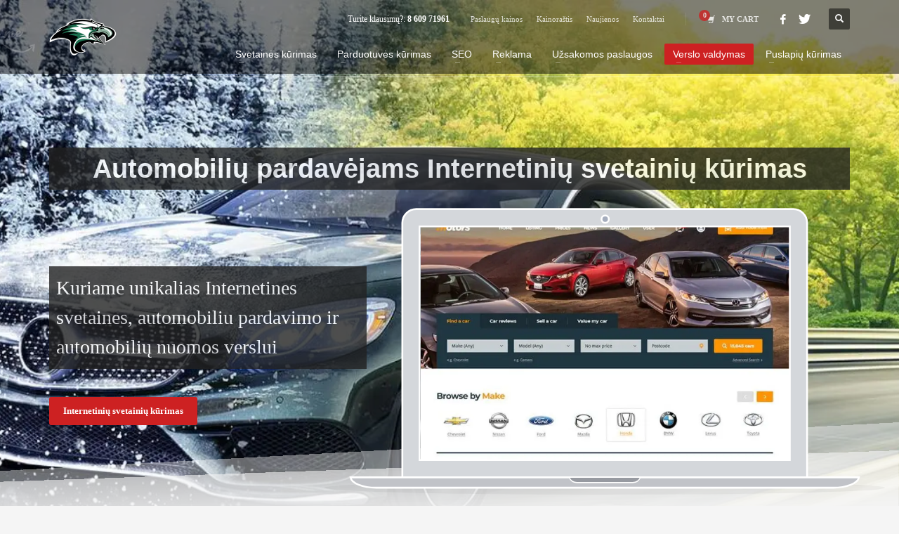

--- FILE ---
content_type: text/html; charset=UTF-8
request_url: https://my-worlds.com/automobiliu-pardaveju-internetiniu-svetainiu-kurimas/
body_size: 23627
content:
<!DOCTYPE html>
<html lang="lt-LT">
<head>
<meta charset="UTF-8"/>
<meta name="twitter:widgets:csp" content="on"/>
<link rel="profile" href="http://gmpg.org/xfn/11"/>
<link rel="pingback" href="https://my-worlds.com/xmlrpc.php"/>
<title>Automobilių pardavėjų internetinių svetainių kūrimas</title>
<style>img:is([sizes="auto" i], [sizes^="auto," i]){contain-intrinsic-size:3000px 1500px}</style>
<meta name="robots" content="max-snippet:-1,max-image-preview:standard,max-video-preview:-1"/>
<link rel="canonical" href="https://my-worlds.com/automobiliu-pardaveju-internetiniu-svetainiu-kurimas/"/>
<meta name="description" content="Automobilių pardavėjams Internetinių svetainių kūrimas. Kuriame unikalias Internetines svetaines, automobiliu pardavimo ir automobilių nuomos verslui. Kuriame"/>
<meta property="og:type" content="website"/>
<meta property="og:locale" content="lt_LT"/>
<meta property="og:site_name" content="Svetainių kūrimas"/>
<meta property="og:title" content="Automobilių pardavėjų internetinių svetainių kūrimas"/>
<meta property="og:description" content="Automobilių pardavėjams Internetinių svetainių kūrimas. Kuriame unikalias Internetines svetaines, automobiliu pardavimo ir automobilių nuomos verslui. Kuriame"/>
<meta property="og:url" content="https://my-worlds.com/automobiliu-pardaveju-internetiniu-svetainiu-kurimas/"/>
<meta property="og:image" content="https://my-worlds.com/wp-content/uploads/2021/05/Kuriame-galingas-automobiliu-pardavimo-internetines-parduotuves.gif"/>
<meta name="twitter:card" content="summary_large_image"/>
<meta name="twitter:site" content="@namuose"/>
<meta name="twitter:title" content="Automobilių pardavėjų internetinių svetainių kūrimas"/>
<meta name="twitter:description" content="Automobilių pardavėjams Internetinių svetainių kūrimas. Kuriame unikalias Internetines svetaines, automobiliu pardavimo ir automobilių nuomos verslui. Kuriame"/>
<meta name="twitter:image" content="https://my-worlds.com/wp-content/uploads/2021/05/Kuriame-galingas-automobiliu-pardavimo-internetines-parduotuves.gif"/>
<meta name="google-site-verification" content="google558ab806049ae419"/>
<meta name="msvalidate.01" content="70BA37B9998163E662179C3B6D63FE45"/>
<meta name="yandex-verification" content="403286e358578fd5"/>
<script type="application/ld+json">{"@context":"https://schema.org","@graph":[{"@type":"WebSite","@id":"https://my-worlds.com/#/schema/WebSite","url":"https://my-worlds.com/","name":"Svetainių kūrimas","alternateName":"MB Svetainių kūrimas","description":"Interneto svetaines kūrimas SEO optimizavimas","inLanguage":"lt-LT","potentialAction":{"@type":"SearchAction","target":{"@type":"EntryPoint","urlTemplate":"https://my-worlds.com/search/{search_term_string}/"},"query-input":"required name=search_term_string"},"publisher":{"@type":"Organization","@id":"https://my-worlds.com/#/schema/Organization","name":"MB Svetainių kūrimas","url":"https://my-worlds.com/","sameAs":["https://www.facebook.com/bronislovas.ciuzelis","https://www.instagram.com/ciuzelis/","https://www.youtube.com/channel/UC2w41YoCASx2NCJxj9wd2kg","https://www.linkedin.com/in/horoseto"]}},{"@type":"WebPage","@id":"https://my-worlds.com/automobiliu-pardaveju-internetiniu-svetainiu-kurimas/","url":"https://my-worlds.com/automobiliu-pardaveju-internetiniu-svetainiu-kurimas/","name":"Automobilių pardavėjų internetinių svetainių kūrimas","description":"Automobilių pardavėjams Internetinių svetainių kūrimas. Kuriame unikalias Internetines svetaines, automobiliu pardavimo ir automobilių nuomos verslui. Kuriame","inLanguage":"lt-LT","isPartOf":{"@id":"https://my-worlds.com/#/schema/WebSite"},"breadcrumb":{"@type":"BreadcrumbList","@id":"https://my-worlds.com/#/schema/BreadcrumbList","itemListElement":[{"@type":"ListItem","position":1,"item":"https://my-worlds.com/","name":"Svetainių kūrimas"},{"@type":"ListItem","position":2,"name":"Automobilių pardavėjų internetinių svetainių kūrimas"}]},"potentialAction":{"@type":"ReadAction","target":"https://my-worlds.com/automobiliu-pardaveju-internetiniu-svetainiu-kurimas/"}}]}</script>
<link rel='dns-prefetch' href='//fonts.googleapis.com'/>
<link rel="alternate" type="application/rss+xml" title="Svetainių kūrimas &raquo; Įrašų RSS srautas" href="https://my-worlds.com/feed/"/>
<link rel="alternate" type="application/rss+xml" title="Svetainių kūrimas &raquo; Komentarų RSS srautas" href="https://my-worlds.com/comments/feed/"/>
<link rel="alternate" type="application/rss+xml" title="Svetainių kūrimas &raquo; Įrašo „Automobilių pardavėjų internetinių svetainių kūrimas“ komentarų RSS srautas" href="https://my-worlds.com/automobiliu-pardaveju-internetiniu-svetainiu-kurimas/feed/"/>
<link rel='stylesheet' id='zn_all_g_fonts-css' href='//fonts.googleapis.com/css?family=Montserrat%3Aregular%2C500%2C700%7COpen+Sans%3Aregular%2C300%2C600%2C700%2C800&#038;ver=6.7.2' type='text/css' media='all'/>
<link rel="stylesheet" type="text/css" href="//my-worlds.com/wp-content/cache/wpfc-minified/qgnw1li9/a7ux4.css" media="all"/>
<style id='classic-theme-styles-inline-css'>.wp-block-button__link{color:#fff;background-color:#32373c;border-radius:9999px;box-shadow:none;text-decoration:none;padding:calc(.667em + 2px) calc(1.333em + 2px);font-size:1.125em}.wp-block-file__button{background:#32373c;color:#fff;text-decoration:none}</style>
<style id='global-styles-inline-css'>:root{--wp--preset--aspect-ratio--square:1;--wp--preset--aspect-ratio--4-3:4/3;--wp--preset--aspect-ratio--3-4:3/4;--wp--preset--aspect-ratio--3-2:3/2;--wp--preset--aspect-ratio--2-3:2/3;--wp--preset--aspect-ratio--16-9:16/9;--wp--preset--aspect-ratio--9-16:9/16;--wp--preset--color--black:#000000;--wp--preset--color--cyan-bluish-gray:#abb8c3;--wp--preset--color--white:#ffffff;--wp--preset--color--pale-pink:#f78da7;--wp--preset--color--vivid-red:#cf2e2e;--wp--preset--color--luminous-vivid-orange:#ff6900;--wp--preset--color--luminous-vivid-amber:#fcb900;--wp--preset--color--light-green-cyan:#7bdcb5;--wp--preset--color--vivid-green-cyan:#00d084;--wp--preset--color--pale-cyan-blue:#8ed1fc;--wp--preset--color--vivid-cyan-blue:#0693e3;--wp--preset--color--vivid-purple:#9b51e0;--wp--preset--gradient--vivid-cyan-blue-to-vivid-purple:linear-gradient(135deg,rgba(6,147,227,1) 0%,rgb(155,81,224) 100%);--wp--preset--gradient--light-green-cyan-to-vivid-green-cyan:linear-gradient(135deg,rgb(122,220,180) 0%,rgb(0,208,130) 100%);--wp--preset--gradient--luminous-vivid-amber-to-luminous-vivid-orange:linear-gradient(135deg,rgba(252,185,0,1) 0%,rgba(255,105,0,1) 100%);--wp--preset--gradient--luminous-vivid-orange-to-vivid-red:linear-gradient(135deg,rgba(255,105,0,1) 0%,rgb(207,46,46) 100%);--wp--preset--gradient--very-light-gray-to-cyan-bluish-gray:linear-gradient(135deg,rgb(238,238,238) 0%,rgb(169,184,195) 100%);--wp--preset--gradient--cool-to-warm-spectrum:linear-gradient(135deg,rgb(74,234,220) 0%,rgb(151,120,209) 20%,rgb(207,42,186) 40%,rgb(238,44,130) 60%,rgb(251,105,98) 80%,rgb(254,248,76) 100%);--wp--preset--gradient--blush-light-purple:linear-gradient(135deg,rgb(255,206,236) 0%,rgb(152,150,240) 100%);--wp--preset--gradient--blush-bordeaux:linear-gradient(135deg,rgb(254,205,165) 0%,rgb(254,45,45) 50%,rgb(107,0,62) 100%);--wp--preset--gradient--luminous-dusk:linear-gradient(135deg,rgb(255,203,112) 0%,rgb(199,81,192) 50%,rgb(65,88,208) 100%);--wp--preset--gradient--pale-ocean:linear-gradient(135deg,rgb(255,245,203) 0%,rgb(182,227,212) 50%,rgb(51,167,181) 100%);--wp--preset--gradient--electric-grass:linear-gradient(135deg,rgb(202,248,128) 0%,rgb(113,206,126) 100%);--wp--preset--gradient--midnight:linear-gradient(135deg,rgb(2,3,129) 0%,rgb(40,116,252) 100%);--wp--preset--font-size--small:13px;--wp--preset--font-size--medium:20px;--wp--preset--font-size--large:36px;--wp--preset--font-size--x-large:42px;--wp--preset--font-family--inter:"Inter", sans-serif;--wp--preset--font-family--cardo:Cardo;--wp--preset--spacing--20:0.44rem;--wp--preset--spacing--30:0.67rem;--wp--preset--spacing--40:1rem;--wp--preset--spacing--50:1.5rem;--wp--preset--spacing--60:2.25rem;--wp--preset--spacing--70:3.38rem;--wp--preset--spacing--80:5.06rem;--wp--preset--shadow--natural:6px 6px 9px rgba(0, 0, 0, 0.2);--wp--preset--shadow--deep:12px 12px 50px rgba(0, 0, 0, 0.4);--wp--preset--shadow--sharp:6px 6px 0px rgba(0, 0, 0, 0.2);--wp--preset--shadow--outlined:6px 6px 0px -3px rgba(255, 255, 255, 1), 6px 6px rgba(0, 0, 0, 1);--wp--preset--shadow--crisp:6px 6px 0px rgba(0, 0, 0, 1);}:where(.is-layout-flex){gap:0.5em;}:where(.is-layout-grid){gap:0.5em;}body .is-layout-flex{display:flex;}.is-layout-flex{flex-wrap:wrap;align-items:center;}.is-layout-flex > :is(*, div){margin:0;}body .is-layout-grid{display:grid;}.is-layout-grid > :is(*, div){margin:0;}:where(.wp-block-columns.is-layout-flex){gap:2em;}:where(.wp-block-columns.is-layout-grid){gap:2em;}:where(.wp-block-post-template.is-layout-flex){gap:1.25em;}:where(.wp-block-post-template.is-layout-grid){gap:1.25em;}.has-black-color{color:var(--wp--preset--color--black) !important;}.has-cyan-bluish-gray-color{color:var(--wp--preset--color--cyan-bluish-gray) !important;}.has-white-color{color:var(--wp--preset--color--white) !important;}.has-pale-pink-color{color:var(--wp--preset--color--pale-pink) !important;}.has-vivid-red-color{color:var(--wp--preset--color--vivid-red) !important;}.has-luminous-vivid-orange-color{color:var(--wp--preset--color--luminous-vivid-orange) !important;}.has-luminous-vivid-amber-color{color:var(--wp--preset--color--luminous-vivid-amber) !important;}.has-light-green-cyan-color{color:var(--wp--preset--color--light-green-cyan) !important;}.has-vivid-green-cyan-color{color:var(--wp--preset--color--vivid-green-cyan) !important;}.has-pale-cyan-blue-color{color:var(--wp--preset--color--pale-cyan-blue) !important;}.has-vivid-cyan-blue-color{color:var(--wp--preset--color--vivid-cyan-blue) !important;}.has-vivid-purple-color{color:var(--wp--preset--color--vivid-purple) !important;}.has-black-background-color{background-color:var(--wp--preset--color--black) !important;}.has-cyan-bluish-gray-background-color{background-color:var(--wp--preset--color--cyan-bluish-gray) !important;}.has-white-background-color{background-color:var(--wp--preset--color--white) !important;}.has-pale-pink-background-color{background-color:var(--wp--preset--color--pale-pink) !important;}.has-vivid-red-background-color{background-color:var(--wp--preset--color--vivid-red) !important;}.has-luminous-vivid-orange-background-color{background-color:var(--wp--preset--color--luminous-vivid-orange) !important;}.has-luminous-vivid-amber-background-color{background-color:var(--wp--preset--color--luminous-vivid-amber) !important;}.has-light-green-cyan-background-color{background-color:var(--wp--preset--color--light-green-cyan) !important;}.has-vivid-green-cyan-background-color{background-color:var(--wp--preset--color--vivid-green-cyan) !important;}.has-pale-cyan-blue-background-color{background-color:var(--wp--preset--color--pale-cyan-blue) !important;}.has-vivid-cyan-blue-background-color{background-color:var(--wp--preset--color--vivid-cyan-blue) !important;}.has-vivid-purple-background-color{background-color:var(--wp--preset--color--vivid-purple) !important;}.has-black-border-color{border-color:var(--wp--preset--color--black) !important;}.has-cyan-bluish-gray-border-color{border-color:var(--wp--preset--color--cyan-bluish-gray) !important;}.has-white-border-color{border-color:var(--wp--preset--color--white) !important;}.has-pale-pink-border-color{border-color:var(--wp--preset--color--pale-pink) !important;}.has-vivid-red-border-color{border-color:var(--wp--preset--color--vivid-red) !important;}.has-luminous-vivid-orange-border-color{border-color:var(--wp--preset--color--luminous-vivid-orange) !important;}.has-luminous-vivid-amber-border-color{border-color:var(--wp--preset--color--luminous-vivid-amber) !important;}.has-light-green-cyan-border-color{border-color:var(--wp--preset--color--light-green-cyan) !important;}.has-vivid-green-cyan-border-color{border-color:var(--wp--preset--color--vivid-green-cyan) !important;}.has-pale-cyan-blue-border-color{border-color:var(--wp--preset--color--pale-cyan-blue) !important;}.has-vivid-cyan-blue-border-color{border-color:var(--wp--preset--color--vivid-cyan-blue) !important;}.has-vivid-purple-border-color{border-color:var(--wp--preset--color--vivid-purple) !important;}.has-vivid-cyan-blue-to-vivid-purple-gradient-background{background:var(--wp--preset--gradient--vivid-cyan-blue-to-vivid-purple) !important;}.has-light-green-cyan-to-vivid-green-cyan-gradient-background{background:var(--wp--preset--gradient--light-green-cyan-to-vivid-green-cyan) !important;}.has-luminous-vivid-amber-to-luminous-vivid-orange-gradient-background{background:var(--wp--preset--gradient--luminous-vivid-amber-to-luminous-vivid-orange) !important;}.has-luminous-vivid-orange-to-vivid-red-gradient-background{background:var(--wp--preset--gradient--luminous-vivid-orange-to-vivid-red) !important;}.has-very-light-gray-to-cyan-bluish-gray-gradient-background{background:var(--wp--preset--gradient--very-light-gray-to-cyan-bluish-gray) !important;}.has-cool-to-warm-spectrum-gradient-background{background:var(--wp--preset--gradient--cool-to-warm-spectrum) !important;}.has-blush-light-purple-gradient-background{background:var(--wp--preset--gradient--blush-light-purple) !important;}.has-blush-bordeaux-gradient-background{background:var(--wp--preset--gradient--blush-bordeaux) !important;}.has-luminous-dusk-gradient-background{background:var(--wp--preset--gradient--luminous-dusk) !important;}.has-pale-ocean-gradient-background{background:var(--wp--preset--gradient--pale-ocean) !important;}.has-electric-grass-gradient-background{background:var(--wp--preset--gradient--electric-grass) !important;}.has-midnight-gradient-background{background:var(--wp--preset--gradient--midnight) !important;}.has-small-font-size{font-size:var(--wp--preset--font-size--small) !important;}.has-medium-font-size{font-size:var(--wp--preset--font-size--medium) !important;}.has-large-font-size{font-size:var(--wp--preset--font-size--large) !important;}.has-x-large-font-size{font-size:var(--wp--preset--font-size--x-large) !important;}:where(.wp-block-post-template.is-layout-flex){gap:1.25em;}:where(.wp-block-post-template.is-layout-grid){gap:1.25em;}:where(.wp-block-columns.is-layout-flex){gap:2em;}:where(.wp-block-columns.is-layout-grid){gap:2em;}:root :where(.wp-block-pullquote){font-size:1.5em;line-height:1.6;}</style>
<link rel="stylesheet" type="text/css" href="//my-worlds.com/wp-content/cache/wpfc-minified/78i56ytc/a7ux4.css" media="all"/>
<link rel="stylesheet" type="text/css" href="//my-worlds.com/wp-content/cache/wpfc-minified/6zwz1g3l/a7ux4.css" media="only screen and (max-width: 767px)"/>
<link rel="stylesheet" type="text/css" href="//my-worlds.com/wp-content/cache/wpfc-minified/q90np03s/a7ux4.css" media="all"/>
<style id='woocommerce-inline-inline-css'>.woocommerce form .form-row .required{visibility:visible;}</style>
<link rel="stylesheet" type="text/css" href="//my-worlds.com/wp-content/cache/wpfc-minified/1dzunq62/fmhif.css" media="all"/>
<style id='heateor_sss_frontend_css-inline-css'>.heateor_sss_button_instagram span.heateor_sss_svg,a.heateor_sss_instagram span.heateor_sss_svg{background:radial-gradient(circle at 30% 107%,#fdf497 0,#fdf497 5%,#fd5949 45%,#d6249f 60%,#285aeb 90%)}.heateor_sss_horizontal_sharing .heateor_sss_svg,.heateor_sss_standard_follow_icons_container .heateor_sss_svg{color:#fff;border-width:0px;border-style:solid;border-color:transparent}.heateor_sss_horizontal_sharing .heateorSssTCBackground{color:#666}.heateor_sss_horizontal_sharing span.heateor_sss_svg:hover,.heateor_sss_standard_follow_icons_container span.heateor_sss_svg:hover{border-color:transparent;}.heateor_sss_vertical_sharing span.heateor_sss_svg,.heateor_sss_floating_follow_icons_container span.heateor_sss_svg{color:#fff;border-width:0px;border-style:solid;border-color:transparent;}.heateor_sss_vertical_sharing .heateorSssTCBackground{color:#666;}.heateor_sss_vertical_sharing span.heateor_sss_svg:hover,.heateor_sss_floating_follow_icons_container span.heateor_sss_svg:hover{border-color:transparent;}@media screen and (max-width:783px){.heateor_sss_vertical_sharing{display:none!important}}div.heateor_sss_mobile_footer{display:none;}@media screen and (max-width:783px){div.heateor_sss_bottom_sharing .heateorSssTCBackground{background-color:white}div.heateor_sss_bottom_sharing{width:100%!important;left:0!important;}div.heateor_sss_bottom_sharing a{width:11.111111111111% !important;}div.heateor_sss_bottom_sharing .heateor_sss_svg{width:100% !important;}div.heateor_sss_bottom_sharing div.heateorSssTotalShareCount{font-size:1em!important;line-height:28px!important}div.heateor_sss_bottom_sharing div.heateorSssTotalShareText{font-size:.7em!important;line-height:0px!important}div.heateor_sss_mobile_footer{display:block;height:40px;}.heateor_sss_bottom_sharing{padding:0!important;display:block!important;width:auto!important;bottom:-2px!important;top:auto!important;}.heateor_sss_bottom_sharing .heateor_sss_square_count{line-height:inherit;}.heateor_sss_bottom_sharing .heateorSssSharingArrow{display:none;}.heateor_sss_bottom_sharing .heateorSssTCBackground{margin-right:1.1em!important}}</style>
<link rel="stylesheet" type="text/css" href="//my-worlds.com/wp-content/cache/wpfc-minified/1uyrqyh/2iscl.css" media="all"/>
<link rel="stylesheet" type="text/css" href="//my-worlds.com/wp-content/cache/wpfc-minified/mo7pn17j/a7ux3.css" media="print"/>
<link rel="stylesheet" type="text/css" href="//my-worlds.com/wp-content/cache/wpfc-minified/m076bjol/a7ux3.css" media="all"/>
<script data-wpfc-render="false">(function(){let events=["mouseover", "mousemove", "wheel", "scroll", "touchstart", "touchmove"];let fired=false;events.forEach(function(event){window.addEventListener(event, function(){if(fired===false){fired=true;(function(d,s){var f=d.getElementsByTagName(s)[0];j=d.createElement(s);j.setAttribute('type', 'text/javascript');j.setAttribute('src', 'https://my-worlds.com/wp-content/plugins/woocommerce/assets/js/frontend/add-to-cart.min.js?ver=9.7.0');j.setAttribute('id', 'wc-add-to-cart-js');j.setAttribute('defer', 'defer');j.setAttribute('data-wp-strategy', 'defer');f.parentNode.insertBefore(j,f);})(document,'script');}},{once: true});});})();</script>
<link rel="https://api.w.org/" href="https://my-worlds.com/wp-json/"/><link rel="alternate" title="JSON" type="application/json" href="https://my-worlds.com/wp-json/wp/v2/pages/3297"/><link rel="EditURI" type="application/rsd+xml" title="RSD" href="https://my-worlds.com/xmlrpc.php?rsd"/>
<link rel="alternate" title="oEmbed (JSON)" type="application/json+oembed" href="https://my-worlds.com/wp-json/oembed/1.0/embed?url=https%3A%2F%2Fmy-worlds.com%2Fautomobiliu-pardaveju-internetiniu-svetainiu-kurimas%2F"/>
<link rel="alternate" title="oEmbed (XML)" type="text/xml+oembed" href="https://my-worlds.com/wp-json/oembed/1.0/embed?url=https%3A%2F%2Fmy-worlds.com%2Fautomobiliu-pardaveju-internetiniu-svetainiu-kurimas%2F&#038;format=xml"/>
<meta name="theme-color" content="#cd2122">
<meta name="viewport" content="width=device-width, initial-scale=1, maximum-scale=1"/>
<noscript>
<style media="screen">.zn-animateInViewport{visibility:visible;}</style>
</noscript>
<noscript><style>.woocommerce-product-gallery{opacity:1 !important;}</style></noscript>
<style class='wp-fonts-local'>@font-face{font-family:Inter;font-style:normal;font-weight:300 900;font-display:fallback;src:url('https://my-worlds.com/wp-content/plugins/woocommerce/assets/fonts/Inter-VariableFont_slnt,wght.woff2') format('woff2');font-stretch:normal;}
@font-face{font-family:Cardo;font-style:normal;font-weight:400;font-display:fallback;src:url('https://my-worlds.com/wp-content/plugins/woocommerce/assets/fonts/cardo_normal_400.woff2') format('woff2');}</style>
<style id="wp-custom-css">.woocommerce ul.products li.product .product-list-item.prod-layout-classic .kw-actions{bottom:22px;}
.zn-wc-pages-classic .woocommerce-checkout-review-order .product-name{width:78%;}
.woocommerce .col2-set .col-1, .woocommerce-page .col2-set .col-1{width:38%;}
.kl-blog-post-author{background:#f1f3f4;padding:0px 20px 16px;}
.kl-blog-post-author-title, .kl-blog-related-title{text-transform:none;}
#cr_qna.cr-qna-block div.cr-qna-new-q-overlay .cr-qna-new-q-form.cr-q-modal{margin-top:60px;background:#0064A3;box-shadow:2px 2px 2px #eee inset, -2px -2px 2px #333 inset, 5px 5px 5px rgba(0,0,0,0.5);}
#cr_qna.cr-qna-block div.cr-qna-new-q-overlay .cr-qna-new-q-form .cr-qna-new-q-form-title{color:white;}
#cr_qna.cr-qna-block div.cr-qna-new-q-overlay .cr-qna-new-q-form .cr-qna-new-q-form-text{color:white;}
.woocommerce #reviews #comments ol.commentlist li{background:#feffe7;}
.main-nav ul ul.sub-menu .menu-item a{min-width:284px;}</style>
<script data-wpfc-render="false">(function(){let events=["mouseover", "mousemove", "wheel", "scroll", "touchstart", "touchmove"];let fired=false;events.forEach(function(event){window.addEventListener(event, function(){if(fired===false){fired=true;(function(d,s){var f=d.getElementsByTagName(s)[0];j=d.createElement(s);j.setAttribute('src', 'https://www.googletagmanager.com/gtag/js?id=AW-955123426');f.parentNode.insertBefore(j,f);})(document,'script');}},{once: true});});})();</script>
<script>window.dataLayer=window.dataLayer||[];
function gtag(){dataLayer.push(arguments);}
gtag('js', new Date());
gtag('config', 'AW-955123426');</script>
<script>gtag('event', 'conversion', {'send_to': 'AW-955123426/5KD5CMyds-AYEOKNuMcD'});</script></head>
<body class="page-template-default page page-id-3297 theme-kallyas woocommerce-no-js res1170 kl-follow-menu kl-skin--light" itemscope="itemscope" itemtype="https://schema.org/WebPage">
<div class="login_register_stuff"></div><div id="fb-root"></div><div id="page_wrapper">
<header id="header" class="site-header style5 header--follow sticky-resize headerstyle--default site-header--absolute nav-th--light siteheader-classic siteheader-classic-normal sheader-sh--light">
<div class="site-header-wrapper sticky-top-area">
<div class="kl-top-header site-header-main-wrapper clearfix sh--light">
<div class="container siteheader-container header--oldstyles">
<div class="fxb-row fxb-row-col-sm">
<div class='fxb-col fxb fxb-center-x fxb-center-y fxb-basis-auto fxb-grow-0'>
<div id="logo-container" class="logo-container hasInfoCard hasHoverMe logosize--yes zn-original-logo">
<h3 class='site-logo logo ' id='logo'><a href='https://my-worlds.com/' class='site-logo-anch'><img class="logo-img site-logo-img" src="https://my-worlds.com/wp-content/uploads/2020/12/Internetiniu-svetainiu-kurimas-logo-1.png" alt="Svetainių kūrimas" title="Interneto svetaines kūrimas SEO optimizavimas"/></a></h3>			
<div id="infocard" class="logo-infocard">
<div class="custom">
<div class="row">
<div class="col-sm-5">
<div class="infocard-wrapper text-center"> <p><img src="https://my-worlds.com/wp-content/uploads/2020/12/Internetiniu-svetainiu-kurimas-tel-logo.png" alt="Svetainių kūrimas"></p> <p>Internetinių svetainių kūrimas pagal jūsų duota temą, reikalavimus, pageidavimus ir sąlygas</p></div></div><div class="col-sm-7">
<div class="custom contact-details"> <p> <strong>Turite klausimų? 8 609 71961</strong><br> Email:&nbsp;<a href="mailto:namuose2@gmail.com">namuose2@gmail.com</a> </p> <p> Internetinių svetainių kūrimas<br/>su veiksmingu tikslinės auditorijos įtraukimu ir aukštos kokybės paslaugų pristatymais tikslinei auditorijai. </p></div><div style="height:20px;"></div><ul class="social-icons sc--clean"><li class="social-icons-li"><a href="https://www.facebook.com/namuose2" data-zniconfam="kl-social-icons" data-zn_icon="" target="_blank" title="Facebook"></a></li><li class="social-icons-li"><a href="https://twitter.com/namuose" data-zniconfam="kl-social-icons" data-zn_icon="" target="_blank" title="Twitter"></a></li></ul></div></div></div></div></div></div><div class='fxb-col fxb-basis-auto'>
<div class="separator site-header-separator visible-xs"></div><div class="fxb-row site-header-row site-header-top">
<div class='fxb-col fxb fxb-start-x fxb-center-y fxb-basis-auto site-header-col-left site-header-top-left'></div><div class='fxb-col fxb fxb-end-x fxb-center-y fxb-basis-auto site-header-col-right site-header-top-right'>
<div class="sh-component kl-header-toptext kl-font-alt">Turite klausimų?: <a href="#" class="fw-bold">8 609 71961</a></div><div class="sh-component zn_header_top_nav-wrapper"><span class="headernav-trigger js-toggle-class" data-target=".zn_header_top_nav-wrapper" data-target-class="is-opened"></span><ul id="menu-top-menu-1" class="zn_header_top_nav topnav topnav-no-sc clearfix"><li class="menu-item menu-item-type-post_type menu-item-object-page menu-item-4720"><a href="https://my-worlds.com/interneto-svetaines-kurimas-kaina/">Paslaugų kainos</a></li> <li class="menu-item menu-item-type-post_type menu-item-object-page menu-item-4718"><a href="https://my-worlds.com/internetiniu-svetainiu-kurimas-kaina/">Kainoraštis</a></li> <li class="menu-item menu-item-type-post_type menu-item-object-page menu-item-4772"><a href="https://my-worlds.com/naujienos/">Naujienos</a></li> <li class="menu-item menu-item-type-post_type menu-item-object-page menu-item-9557"><a href="https://my-worlds.com/svetaines-kontaktai/">Kontaktai</a></li> </ul></div><ul class="sh-component topnav navLeft topnav--cart topnav-no-sc topnav-no-hdnav">
<li class="drop topnav-drop topnav-li"> <a id="mycartbtn" class="kl-cart-button topnav-item kl-cart--" href="https://my-worlds.com/uzsakymu-krepselis/" title="View your shopping cart"> <i class="glyphicon glyphicon-shopping-cart kl-cart-icon flipX-icon xs-icon" data-count="0"></i> <span class="hidden-xs hidden-sm hidden-md">MY CART</span> </a> <div class="pPanel topnav-drop-panel topnav--cart-panel u-trans-all-2s"> <div class="inner topnav-drop-panel-inner topnav--cart-panel-inner cart-container"> <div class="widget_shopping_cart_content">No products in cart.</div></div></div></li>
</ul>
<ul class="sh-component social-icons sc--clean topnav navRight topnav-no-hdnav"><li class="topnav-li social-icons-li"><a href="https://www.facebook.com/namuose2" data-zniconfam="kl-social-icons" data-zn_icon="" target="_blank" class="topnav-item social-icons-item scheader-icon-" title="Facebook"></a></li><li class="topnav-li social-icons-li"><a href="https://twitter.com/namuose" data-zniconfam="kl-social-icons" data-zn_icon="" target="_blank" class="topnav-item social-icons-item scheader-icon-" title="Twitter"></a></li></ul>
<div id="search" class="sh-component header-search headsearch--def">
<a href="#" class="searchBtn header-search-button">
<span class="glyphicon glyphicon-search kl-icon-white"></span>
</a>
<div class="search-container header-search-container"> <form id="searchform" class="gensearch__form" action="https://my-worlds.com/" method="get"> <input id="s" name="s" value="" class="inputbox gensearch__input" type="text" placeholder="SEARCH ..." /> <button type="submit" id="searchsubmit" value="go" class="gensearch__submit glyphicon glyphicon-search"></button> </form></div></div></div></div><div class="separator site-header-separator visible-xs"></div><div class="fxb-row site-header-row site-header-main">
<div class='fxb-col fxb fxb-start-x fxb-center-y fxb-basis-auto site-header-col-left site-header-main-left'></div><div class='fxb-col fxb fxb-center-x fxb-center-y fxb-basis-auto site-header-col-center site-header-main-center'></div><div class='fxb-col fxb fxb-end-x fxb-center-y fxb-basis-auto site-header-col-right site-header-main-right'>
<div class='fxb-col fxb fxb-end-x fxb-center-y fxb-basis-auto site-header-main-right-top'>
<div class="sh-component main-menu-wrapper" role="navigation" itemscope="itemscope" itemtype="https://schema.org/SiteNavigationElement">
<div class="zn-res-menuwrapper"> <a href="#" class="zn-res-trigger zn-menuBurger zn-menuBurger--3--s zn-menuBurger--anim1" id="zn-res-trigger"> <span></span> <span></span> <span></span> </a></div><div id="main-menu" class="main-nav mainnav--sidepanel mainnav--active-bg mainnav--pointer-dash nav-mm--light zn_mega_wrapper"><ul id="menu-main-menu" class="main-menu main-menu-nav zn_mega_menu"><li id="menu-item-4794" class="main-menu-item menu-item menu-item-type-custom menu-item-object-custom menu-item-home menu-item-has-children menu-item-4794 menu-item-mega-parent menu-item-has-children main-menu-item-top menu-item-even menu-item-depth-0"><a href="https://my-worlds.com" class="main-menu-link main-menu-link-top"><span>Svetainės kūrimas</span></a>
<div class='zn_mega_container container'>
<div class="zn_mega_menu_container_wrapper"><ul class="clearfix"> <li id="menu-item-3336" class="main-menu-item menu-item menu-item-type-custom menu-item-object-custom menu-item-has-children menu-item-3336 col-sm-3 main-menu-item-sub menu-item-odd menu-item-depth-1"><a href="#" class="main-menu-link main-menu-link-sub zn_mega_title"><span>INTERNETO SVETAINIŲ KŪRIMAS</span></a> <ul class="clearfix"> <li id="menu-item-3453" class="main-menu-item menu-item menu-item-type-post_type menu-item-object-page menu-item-3453 main-menu-item-sub main-menu-item-sub-sub menu-item-even menu-item-depth-2"><a href="https://my-worlds.com/interneto-svetaines-kurimo-procesas/" class="main-menu-link main-menu-link-sub"><span>Svetainės kūrimo Procesas</span></a></li> <li id="menu-item-3339" class="main-menu-item menu-item menu-item-type-post_type menu-item-object-page menu-item-3339 main-menu-item-sub main-menu-item-sub-sub menu-item-even menu-item-depth-2"><a href="https://my-worlds.com/svetainiu-kurimas-statybu-imonems/" class="main-menu-link main-menu-link-sub"><span>Svetainių kūrimas statybų įmonėms</span></a></li> <li id="menu-item-3340" class="main-menu-item menu-item menu-item-type-post_type menu-item-object-page menu-item-3340 main-menu-item-sub main-menu-item-sub-sub menu-item-even menu-item-depth-2"><a href="https://my-worlds.com/tinklapiu-kurimas-kelioniu-agenturoms/" class="main-menu-link main-menu-link-sub"><span>Tinklapiu kūrimas kelionių agentūroms</span></a></li> <li id="menu-item-3655" class="main-menu-item menu-item menu-item-type-post_type menu-item-object-page menu-item-3655 main-menu-item-sub main-menu-item-sub-sub menu-item-even menu-item-depth-2"><a href="https://my-worlds.com/viesbuciu-interneto-svetaines-kurimas/" class="main-menu-link main-menu-link-sub"><span>Viešbučių interneto svetainės kūrimas</span></a></li> <li id="menu-item-11719" class="main-menu-item menu-item menu-item-type-post_type menu-item-object-page menu-item-11719 main-menu-item-sub main-menu-item-sub-sub menu-item-even menu-item-depth-2"><a href="https://my-worlds.com/odontologijos-klinikos-interneto-svetaines-kurimas/" class="main-menu-link main-menu-link-sub"><span>Odontologijos klinikos interneto svetainės kūrimas ⭐️</span></a></li> </ul> </li> <li id="menu-item-3341" class="main-menu-item menu-item menu-item-type-custom menu-item-object-custom menu-item-has-children menu-item-3341 col-sm-3 main-menu-item-sub menu-item-odd menu-item-depth-1"><a href="#custom-invisible" class="main-menu-link main-menu-link-sub zn_mega_title"><span>PASLAUGŲ SVETAINIŲ KŪRIMAS</span></a> <ul class="clearfix"> <li id="menu-item-3342" class="main-menu-item menu-item menu-item-type-post_type menu-item-object-page menu-item-3342 main-menu-item-sub main-menu-item-sub-sub menu-item-even menu-item-depth-2"><a href="https://my-worlds.com/mediniu-namu-svetainiu-kurimas/" class="main-menu-link main-menu-link-sub"><span>Medinių namų svetainių kūrimas ⭐️</span></a></li> <li id="menu-item-3344" class="main-menu-item menu-item menu-item-type-post_type menu-item-object-page menu-item-3344 main-menu-item-sub main-menu-item-sub-sub menu-item-even menu-item-depth-2"><a href="https://my-worlds.com/naminiu-gyvuneliu-interneto-svetaines-kurimas/" class="main-menu-link main-menu-link-sub"><span>Naminių gyvūnėlių svetainės kūrimas</span></a></li> <li id="menu-item-3662" class="main-menu-item menu-item menu-item-type-post_type menu-item-object-page menu-item-3662 main-menu-item-sub main-menu-item-sub-sub menu-item-even menu-item-depth-2"><a href="https://my-worlds.com/automobiliu-nuomos-interneto-svetaines-kurimas/" class="main-menu-link main-menu-link-sub"><span>Automobilių nuomos svetainės kūrimas</span></a></li> <li id="menu-item-4032" class="main-menu-item menu-item menu-item-type-post_type menu-item-object-page menu-item-4032 main-menu-item-sub main-menu-item-sub-sub menu-item-even menu-item-depth-2"><a href="https://my-worlds.com/svetainiu-kurimas-gamybos-imonems/" class="main-menu-link main-menu-link-sub"><span>Svetainių kūrimas gamybos įmonėms</span></a></li> </ul> </li> <li id="menu-item-3345" class="main-menu-item menu-item menu-item-type-custom menu-item-object-custom menu-item-has-children menu-item-3345 col-sm-3 main-menu-item-sub menu-item-odd menu-item-depth-1"><a href="#custom-invisible" class="main-menu-link main-menu-link-sub zn_mega_title"><span>UNIKALIU SVETAINIŲ KŪRIMAS</span></a> <ul class="clearfix"> <li id="menu-item-3351" class="main-menu-item menu-item menu-item-type-post_type menu-item-object-page menu-item-3351 main-menu-item-sub main-menu-item-sub-sub menu-item-even menu-item-depth-2"><a href="https://my-worlds.com/imoniu-internetiniu-svetainiu-kurimas/" class="main-menu-link main-menu-link-sub"><span>Įmonių Internetinių svetainių kūrimas</span></a></li> <li id="menu-item-3346" class="main-menu-item menu-item menu-item-type-post_type menu-item-object-page menu-item-3346 main-menu-item-sub main-menu-item-sub-sub menu-item-even menu-item-depth-2"><a href="https://my-worlds.com/valymo-paslaugu-interneto-svetainiu-kurimas/" class="main-menu-link main-menu-link-sub"><span>Valymo paslaugų svetainių kūrimas</span></a></li> <li id="menu-item-3348" class="main-menu-item menu-item menu-item-type-post_type menu-item-object-page menu-item-3348 main-menu-item-sub main-menu-item-sub-sub menu-item-even menu-item-depth-2"><a href="https://my-worlds.com/elektriko-paslaugu-interneto-svetaines-kurimas/" class="main-menu-link main-menu-link-sub"><span>Elektriko paslaugų svetainės kūrimas</span></a></li> <li id="menu-item-3349" class="main-menu-item menu-item menu-item-type-post_type menu-item-object-page menu-item-3349 main-menu-item-sub main-menu-item-sub-sub menu-item-even menu-item-depth-2"><a href="https://my-worlds.com/astrologijos-burimo-internetiniu-svetainiu-kurimas/" class="main-menu-link main-menu-link-sub"><span>Astrologijos, Būrimo svetainių kūrimas</span></a></li> </ul> </li> <li id="menu-item-3350" class="main-menu-item menu-item menu-item-type-custom menu-item-object-custom menu-item-has-children menu-item-3350 col-sm-3 main-menu-item-sub menu-item-odd menu-item-depth-1"><a href="#custom-invisible" class="main-menu-link main-menu-link-sub zn_mega_title"><span>KLASIKINĖS SVETAINĖS</span></a> <ul class="clearfix"> <li id="menu-item-3347" class="main-menu-item menu-item menu-item-type-post_type menu-item-object-page menu-item-3347 main-menu-item-sub main-menu-item-sub-sub menu-item-even menu-item-depth-2"><a href="https://my-worlds.com/stogu-dengimas-paslaugu-internetiniu-svetainiu-kurimas/" class="main-menu-link main-menu-link-sub"><span>Stogų dengimas paslaugų Internetinių svetainių kūrimas</span></a></li> <li id="menu-item-3352" class="main-menu-item menu-item menu-item-type-post_type menu-item-object-page menu-item-3352 main-menu-item-sub main-menu-item-sub-sub menu-item-even menu-item-depth-2"><a href="https://my-worlds.com/buitines-technikos-remonto-internetiniu-svetainiu-kurimas/" class="main-menu-link main-menu-link-sub"><span>Buitinės technikos remonto internetiniu svetainių kūrimas</span></a></li> <li id="menu-item-3353" class="main-menu-item menu-item menu-item-type-post_type menu-item-object-page menu-item-3353 main-menu-item-sub main-menu-item-sub-sub menu-item-even menu-item-depth-2"><a href="https://my-worlds.com/autoserviso-paslaugu-internetiniu-svetainiu-kurimas/" class="main-menu-link main-menu-link-sub"><span>Autoserviso paslaugų svetainių kūrimas</span></a></li> </ul> </li> </ul><ul class="zn_mega_row_start"> <li id="menu-item-3354" class="main-menu-item menu-item menu-item-type-custom menu-item-object-custom menu-item-has-children menu-item-3354 col-sm-3 main-menu-item-sub menu-item-odd menu-item-depth-1"><a href="#" class="main-menu-link main-menu-link-sub zn_mega_title"><span>SVETAINIŲ DIZAINAS</span></a> <ul class="clearfix"> <li id="menu-item-6221" class="main-menu-item menu-item menu-item-type-post_type menu-item-object-page menu-item-6221 main-menu-item-sub main-menu-item-sub-sub menu-item-even menu-item-depth-2"><a href="https://my-worlds.com/interneto-svetainiu-dizainas/" class="main-menu-link main-menu-link-sub"><span>Internetinių svetainių dizainai</span></a></li> </ul> </li> <li id="menu-item-4773" class="main-menu-item menu-item menu-item-type-custom menu-item-object-custom menu-item-has-children menu-item-4773 col-sm-3 main-menu-item-sub menu-item-odd menu-item-depth-1"><a href="#" class="main-menu-link main-menu-link-sub zn_mega_title"><span>KONTAKTAI</span></a> <ul class="clearfix"> <li id="menu-item-3813" class="main-menu-item menu-item menu-item-type-post_type menu-item-object-page menu-item-3813 main-menu-item-sub main-menu-item-sub-sub menu-item-even menu-item-depth-2"><a href="https://my-worlds.com/internetines-svetaines-kontaktu-puslapiu-kurimas/" class="main-menu-link main-menu-link-sub"><span>Kontaktų puslapio kūrimas</span></a></li> <li id="menu-item-9508" class="main-menu-item menu-item menu-item-type-post_type menu-item-object-page menu-item-9508 main-menu-item-sub main-menu-item-sub-sub menu-item-even menu-item-depth-2"><a href="https://my-worlds.com/svetaines-kontaktai/" class="main-menu-link main-menu-link-sub"><span>Kontaktai susisiekti</span></a></li> </ul> </li> <li id="menu-item-4774" class="main-menu-item menu-item menu-item-type-custom menu-item-object-custom menu-item-has-children menu-item-4774 col-sm-3 main-menu-item-sub menu-item-odd menu-item-depth-1"><a href="#" class="main-menu-link main-menu-link-sub zn_mega_title"><span>NAUJIENOS</span></a> <ul class="clearfix"> <li id="menu-item-6843" class="main-menu-item menu-item menu-item-type-post_type menu-item-object-page menu-item-6843 main-menu-item-sub main-menu-item-sub-sub menu-item-even menu-item-depth-2"><a href="https://my-worlds.com/naujienos/" class="main-menu-link main-menu-link-sub"><span>Naujienos ir pamokos</span></a></li> <li id="menu-item-10151" class="main-menu-item menu-item menu-item-type-post_type_archive menu-item-object-portfolio menu-item-10151 main-menu-item-sub main-menu-item-sub-sub menu-item-even menu-item-depth-2"><a href="https://my-worlds.com/portfolio/" class="main-menu-link main-menu-link-sub"><span>Visi atliktu darbų įrašai</span></a></li> </ul> </li> <li id="menu-item-5550" class="main-menu-item menu-item menu-item-type-custom menu-item-object-custom menu-item-has-children menu-item-5550 col-sm-3 main-menu-item-sub menu-item-odd menu-item-depth-1"><a href="#" class="main-menu-link main-menu-link-sub zn_mega_title"><span>NAUDINGOS PROGRAMOS</span></a> <ul class="clearfix"> <li id="menu-item-3469" class="main-menu-item menu-item menu-item-type-post_type menu-item-object-page menu-item-3469 main-menu-item-sub main-menu-item-sub-sub menu-item-even menu-item-depth-2"><a href="https://my-worlds.com/interneto-svetaines-seo-optimizavimas-sekimo-programa/" class="main-menu-link main-menu-link-sub"><span>Interneto svetainės SEO optimizavimas Sekimo programa</span></a></li> </ul> </li> </ul></div></div></li>
<li id="menu-item-3356" class="main-menu-item menu-item menu-item-type-custom menu-item-object-custom menu-item-has-children menu-item-3356 menu-item-mega-parent menu-item-has-children main-menu-item-top menu-item-even menu-item-depth-0"><a href="#" class="main-menu-link main-menu-link-top"><span>Parduotuvės kūrimas</span></a>
<div class='zn_mega_container container'>
<div class="zn_mega_menu_container_wrapper"><ul class="clearfix"> <li id="menu-item-6848" class="main-menu-item menu-item menu-item-type-custom menu-item-object-custom menu-item-has-children menu-item-6848 col-sm-3 main-menu-item-sub menu-item-odd menu-item-depth-1"><a href="#" class="main-menu-link main-menu-link-sub zn_mega_title"><span>PARDUOTUVIŲ PAKETAI</span></a> <ul class="clearfix"> <li id="menu-item-3359" class="main-menu-item menu-item menu-item-type-post_type menu-item-object-page menu-item-3359 main-menu-item-sub main-menu-item-sub-sub menu-item-even menu-item-depth-2"><a href="https://my-worlds.com/interneto-svetainiu-dizainas/" class="main-menu-link main-menu-link-sub"><span>Internetiniu parduotuvių dizainai</span></a></li> <li id="menu-item-3367" class="main-menu-item menu-item menu-item-type-post_type menu-item-object-page menu-item-3367 main-menu-item-sub main-menu-item-sub-sub menu-item-even menu-item-depth-2"><a href="https://my-worlds.com/daugiafunkcines-internetines-parduotuves-kurimas/" class="main-menu-link main-menu-link-sub"><span>Daugiafunkcinės &#8222;shoPY&#8221;<br> internetinės parduotuvės kūrimas</span></a></li> <li id="menu-item-3368" class="main-menu-item menu-item menu-item-type-post_type menu-item-object-page menu-item-3368 main-menu-item-sub main-menu-item-sub-sub menu-item-even menu-item-depth-2"><a href="https://my-worlds.com/daugiafunkcines-shopy-plus-internetines-parduotuves-kurimas/" class="main-menu-link main-menu-link-sub"><span>Daugiafunkcinės &#8222;shoPY plus&#8221; <br>Internetinės parduotuvės kūrimas</span></a></li> <li id="menu-item-3365" class="main-menu-item menu-item menu-item-type-post_type menu-item-object-page menu-item-3365 main-menu-item-sub main-menu-item-sub-sub menu-item-even menu-item-depth-2"><a href="https://my-worlds.com/elegantisku-internetiniu-parduotuviu-kurimas/" class="main-menu-link main-menu-link-sub"><span>Elegantiškų parduotuvių kūrimas</span></a></li> <li id="menu-item-3366" class="main-menu-item menu-item menu-item-type-post_type menu-item-object-page menu-item-3366 main-menu-item-sub main-menu-item-sub-sub menu-item-even menu-item-depth-2"><a href="https://my-worlds.com/karalisku-internetiniu-parduotuviu-kurimas/" class="main-menu-link main-menu-link-sub"><span>Karališku internetiniu parduotuvių kūrimas</span></a></li> </ul> </li> <li id="menu-item-3363" class="main-menu-item menu-item menu-item-type-custom menu-item-object-custom menu-item-has-children menu-item-3363 col-sm-3 main-menu-item-sub menu-item-odd menu-item-depth-1"><a href="#" class="main-menu-link main-menu-link-sub zn_mega_title"><span>TEMINĖS PARDUOTUVĖS</span></a> <ul class="clearfix"> <li id="menu-item-3371" class="main-menu-item menu-item menu-item-type-post_type menu-item-object-page menu-item-3371 main-menu-item-sub main-menu-item-sub-sub menu-item-even menu-item-depth-2"><a href="https://my-worlds.com/drabuziu-internetines-parduotuves-kurimas/" class="main-menu-link main-menu-link-sub"><span>Drabužių internetinės parduotuvės kūrimas</span></a></li> <li id="menu-item-3361" class="main-menu-item menu-item menu-item-type-post_type menu-item-object-page menu-item-3361 main-menu-item-sub main-menu-item-sub-sub menu-item-even menu-item-depth-2"><a href="https://my-worlds.com/kosmetikos-internetines-parduotuves-kurimas/" class="main-menu-link main-menu-link-sub"><span>Kosmetikos parduotuvės kūrimas</span></a></li> <li id="menu-item-3364" class="main-menu-item menu-item menu-item-type-post_type menu-item-object-page menu-item-3364 main-menu-item-sub main-menu-item-sub-sub menu-item-even menu-item-depth-2"><a href="https://my-worlds.com/bitininkystes-ir-medaus-internetines-parduotuves-kurimas/" class="main-menu-link main-menu-link-sub"><span>Bitininkystės ir medaus <br>internetinės parduotuvės kūrimas</span></a></li> <li id="menu-item-3358" class="main-menu-item menu-item menu-item-type-post_type menu-item-object-page menu-item-3358 main-menu-item-sub main-menu-item-sub-sub menu-item-even menu-item-depth-2"><a href="https://my-worlds.com/naminiu-gyvuneliu-internetiniu-parduotuviu-kurimas/" class="main-menu-link main-menu-link-sub"><span>Naminių gyvūnėlių <br>internetinių parduotuvių kūrimas</span></a></li> <li id="menu-item-3360" class="main-menu-item menu-item menu-item-type-post_type menu-item-object-page menu-item-3360 main-menu-item-sub main-menu-item-sub-sub menu-item-even menu-item-depth-2"><a href="https://my-worlds.com/sokolado-ir-pyragu-internetiniu-parduotuviu-kurimas/" class="main-menu-link main-menu-link-sub"><span>Šokolado ir pyragų <br>internetinių parduotuvių kūrimas</span></a></li> </ul> </li> <li id="menu-item-3370" class="main-menu-item menu-item menu-item-type-custom menu-item-object-custom menu-item-has-children menu-item-3370 col-sm-3 main-menu-item-sub menu-item-odd menu-item-depth-1"><a href="#" class="main-menu-link main-menu-link-sub zn_mega_title"><span>PROGRAMOS</span></a> <ul class="clearfix"> <li id="menu-item-3369" class="main-menu-item menu-item menu-item-type-post_type menu-item-object-page menu-item-3369 main-menu-item-sub main-menu-item-sub-sub menu-item-even menu-item-depth-2"><a href="https://my-worlds.com/produktu-eksportas-i-prekybos-centrus/" class="main-menu-link main-menu-link-sub"><span>Produktu eksportas į prekybos centrus</span></a></li> <li id="menu-item-4112" class="main-menu-item menu-item menu-item-type-post_type menu-item-object-page menu-item-4112 main-menu-item-sub main-menu-item-sub-sub menu-item-even menu-item-depth-2"><a href="https://my-worlds.com/internetines-parduotuves-el-pasto-rinkodara-naujienlaiskis/" class="main-menu-link main-menu-link-sub"><span>Internetinės parduotuvės el. pašto rinkodara, (naujienlaiškis)</span></a></li> <li id="menu-item-3373" class="main-menu-item menu-item menu-item-type-post_type menu-item-object-page menu-item-3373 main-menu-item-sub main-menu-item-sub-sub menu-item-even menu-item-depth-2"><a href="https://my-worlds.com/masinis-el-pasto-siuntimas/" class="main-menu-link main-menu-link-sub"><span>Masinis El. Pašto siuntimas</span></a></li> <li id="menu-item-3382" class="main-menu-item menu-item menu-item-type-post_type menu-item-object-page menu-item-3382 main-menu-item-sub main-menu-item-sub-sub menu-item-even menu-item-depth-2"><a href="https://my-worlds.com/el-pasto-rinkodaros-programa/" class="main-menu-link main-menu-link-sub"><span>El. Pašto rinkodaros programa</span></a></li> </ul> </li> <li id="menu-item-3377" class="main-menu-item menu-item menu-item-type-custom menu-item-object-custom menu-item-has-children menu-item-3377 col-sm-3 main-menu-item-sub menu-item-odd menu-item-depth-1"><a href="#" class="main-menu-link main-menu-link-sub zn_mega_title"><span>PARDUOTUVĖS PRIEDAI</span></a> <ul class="clearfix"> <li id="menu-item-3374" class="main-menu-item menu-item menu-item-type-post_type menu-item-object-page menu-item-3374 main-menu-item-sub main-menu-item-sub-sub menu-item-even menu-item-depth-2"><a href="https://my-worlds.com/dovanu-kuponai-jusu-internetineje-parduotuveje/" class="main-menu-link main-menu-link-sub"><span>Dovanų kuponai jūsų internetinėje parduotuvėje</span></a></li> <li id="menu-item-3375" class="main-menu-item menu-item menu-item-type-post_type menu-item-object-page menu-item-3375 main-menu-item-sub main-menu-item-sub-sub menu-item-even menu-item-depth-2"><a href="https://my-worlds.com/el-parduotuves-produkto-greita-perziura/" class="main-menu-link main-menu-link-sub"><span>El. parduotuvės produkto Greita peržiūra ⭐️</span></a></li> <li id="menu-item-3379" class="main-menu-item menu-item menu-item-type-post_type menu-item-object-page menu-item-3379 main-menu-item-sub main-menu-item-sub-sub menu-item-even menu-item-depth-2"><a href="https://my-worlds.com/internetines-parduotuves-noru-sarasas/" class="main-menu-link main-menu-link-sub"><span>Internetinės parduotuvės norų sąrašas</span></a></li> <li id="menu-item-3376" class="main-menu-item menu-item menu-item-type-post_type menu-item-object-page menu-item-3376 main-menu-item-sub main-menu-item-sub-sub menu-item-even menu-item-depth-2"><a href="https://my-worlds.com/partneriu-affiliate-programos-kurimas/" class="main-menu-link main-menu-link-sub"><span>Partnerių (Affiliate) programos kūrimas</span></a></li> <li id="menu-item-3381" class="main-menu-item menu-item menu-item-type-post_type menu-item-object-page menu-item-3381 main-menu-item-sub main-menu-item-sub-sub menu-item-even menu-item-depth-2"><a href="https://my-worlds.com/internetines-parduotuves-produkto-uzklausa/" class="main-menu-link main-menu-link-sub"><span>Internetinės parduotuvės produkto užklausa</span></a></li> </ul> </li> </ul></div></div></li>
<li id="menu-item-3397" class="main-menu-item menu-item menu-item-type-post_type menu-item-object-page menu-item-has-children menu-item-3397 main-menu-item-top menu-item-even menu-item-depth-0"><a href="https://my-worlds.com/seo-optimizavimas-seo-paslauga/" class="main-menu-link main-menu-link-top"><span>SEO</span></a>
<ul class="sub-menu clearfix">
<li id="menu-item-3487" class="main-menu-item menu-item menu-item-type-post_type menu-item-object-page menu-item-3487 main-menu-item-sub menu-item-odd menu-item-depth-1"><a href="https://my-worlds.com/seo-optimizuoto-turinio-rasymo-kainos/" class="main-menu-link main-menu-link-sub"><span>SEO Optimizuoto turinio rašymo kainos</span></a></li>
<li id="menu-item-3384" class="main-menu-item menu-item menu-item-type-post_type menu-item-object-page menu-item-3384 main-menu-item-sub menu-item-odd menu-item-depth-1"><a href="https://my-worlds.com/paieskos-sistemos-optimizavimas/" class="main-menu-link main-menu-link-sub"><span>Paieškos sistemos optimizavimas</span></a></li>
<li id="menu-item-3385" class="main-menu-item menu-item menu-item-type-post_type menu-item-object-page menu-item-3385 main-menu-item-sub menu-item-odd menu-item-depth-1"><a href="https://my-worlds.com/internetines-svetaines-nuorodu-kurimo-vidinis-seo/" class="main-menu-link main-menu-link-sub"><span>Interneto svetainės nuorodų kūrimo SEO?</span></a></li>
<li id="menu-item-3394" class="main-menu-item menu-item menu-item-type-post_type menu-item-object-page menu-item-3394 main-menu-item-sub menu-item-odd menu-item-depth-1"><a href="https://my-worlds.com/kas-yra-google-mano-verslas-ir-ar-man-jo-reikia/" class="main-menu-link main-menu-link-sub"><span>Google mano verslas</span></a></li>
<li id="menu-item-3387" class="main-menu-item menu-item menu-item-type-post_type menu-item-object-page menu-item-3387 main-menu-item-sub menu-item-odd menu-item-depth-1"><a href="https://my-worlds.com/svetaines-seo-optimizavimas-su-daugiau-nei-50-naudingu-funkciju/" class="main-menu-link main-menu-link-sub"><span>Svetainės SEO optimizavimas su daugiau nei 50 funkcijų</span></a></li>
</ul>
</li>
<li id="menu-item-3425" class="main-menu-item menu-item menu-item-type-post_type menu-item-object-page menu-item-has-children menu-item-3425 menu-item-mega-parent menu-item-has-children main-menu-item-top menu-item-even menu-item-depth-0"><a href="https://my-worlds.com/internetiniu-svetainiu-reklama-skaitmenines-reklamos-paslaugos/" class="main-menu-link main-menu-link-top"><span>Reklama</span></a>
<div class='zn_mega_container container'>
<div class="zn_mega_menu_container_wrapper"><ul class="clearfix"> <li id="menu-item-10367" class="main-menu-item menu-item menu-item-type-custom menu-item-object-custom menu-item-has-children menu-item-10367 col-sm-3 main-menu-item-sub menu-item-odd menu-item-depth-1"><a href="#" class="main-menu-link main-menu-link-sub zn_mega_title"><span>Svetainės reklama ir SEO</span></a> <ul class="clearfix"> <li id="menu-item-10601" class="main-menu-item menu-item menu-item-type-post_type menu-item-object-page menu-item-10601 main-menu-item-sub main-menu-item-sub-sub menu-item-even menu-item-depth-2"><a href="https://my-worlds.com/reklama-facebook-reklama-su-seo-paslauga/" class="main-menu-link main-menu-link-sub"><span>Reklama su seo paslauga</span></a></li> <li id="menu-item-10366" class="main-menu-item menu-item menu-item-type-post_type menu-item-object-post menu-item-10366 main-menu-item-sub main-menu-item-sub-sub menu-item-even menu-item-depth-2"><a href="https://my-worlds.com/kokios-svetaines-duoda-didelius-vartotoju-srautus/" class="main-menu-link main-menu-link-sub"><span>Skelbimų, straipsnių svetainės ir SEO</span></a></li> </ul> </li> <li id="menu-item-10368" class="main-menu-item menu-item menu-item-type-custom menu-item-object-custom menu-item-has-children menu-item-10368 col-sm-3 main-menu-item-sub menu-item-odd menu-item-depth-1"><a href="#" class="main-menu-link main-menu-link-sub zn_mega_title zn_mega_title_hide"><span>Svetainių kūrimas</span></a> <ul class="clearfix"> <li id="menu-item-3428" class="main-menu-item menu-item menu-item-type-post_type menu-item-object-page menu-item-3428 main-menu-item-sub main-menu-item-sub-sub menu-item-even menu-item-depth-2"><a href="https://my-worlds.com/internetines-svetaines-reklama-knygu-pagalba/" class="main-menu-link main-menu-link-sub"><span>Svetainės reklama knygų pagalba</span></a></li> <li id="menu-item-3419" class="main-menu-item menu-item menu-item-type-post_type menu-item-object-page menu-item-3419 main-menu-item-sub main-menu-item-sub-sub menu-item-even menu-item-depth-2"><a href="https://my-worlds.com/interneto-svetaines-seo-nuorodu-kurimas/" class="main-menu-link main-menu-link-sub"><span>Interneto svetainės SEO nuorodų kūrimas</span></a></li> <li id="menu-item-5866" class="main-menu-item menu-item menu-item-type-post_type menu-item-object-post menu-item-5866 main-menu-item-sub main-menu-item-sub-sub menu-item-even menu-item-depth-2"><a href="https://my-worlds.com/imoniu-reklama-internete-skatinimas-nauda-ir-budai/" class="main-menu-link main-menu-link-sub"><span>Įmonių Reklamos skatinimas</span></a></li> <li id="menu-item-11823" class="main-menu-item menu-item menu-item-type-post_type menu-item-object-page menu-item-11823 main-menu-item-sub main-menu-item-sub-sub menu-item-even menu-item-depth-2"><a href="https://my-worlds.com/google-ads-reklama/" class="main-menu-link main-menu-link-sub"><span>Google ADS reklama</span></a></li> </ul> </li> <li id="menu-item-10369" class="main-menu-item menu-item menu-item-type-custom menu-item-object-custom menu-item-has-children menu-item-10369 col-sm-3 main-menu-item-sub menu-item-odd menu-item-depth-1"><a href="#" class="main-menu-link main-menu-link-sub zn_mega_title zn_mega_title_hide"><span>Svetainių kūrimas</span></a> <ul class="clearfix"> <li id="menu-item-3420" class="main-menu-item menu-item menu-item-type-post_type menu-item-object-page menu-item-3420 main-menu-item-sub main-menu-item-sub-sub menu-item-even menu-item-depth-2"><a href="https://my-worlds.com/internetines-svetaines-reklama-nemokamai/" class="main-menu-link main-menu-link-sub"><span>Internetinės svetainės reklama nemokamai</span></a></li> <li id="menu-item-3421" class="main-menu-item menu-item menu-item-type-post_type menu-item-object-page menu-item-3421 main-menu-item-sub main-menu-item-sub-sub menu-item-even menu-item-depth-2"><a href="https://my-worlds.com/kiti-reklamos-budai-svetainiu-reklama/" class="main-menu-link main-menu-link-sub"><span>Kiti reklamos būdai (svetainių reklama)</span></a></li> <li id="menu-item-3427" class="main-menu-item menu-item menu-item-type-post_type menu-item-object-page menu-item-3427 main-menu-item-sub main-menu-item-sub-sub menu-item-even menu-item-depth-2"><a href="https://my-worlds.com/interneto-svetaines-issokantys-langai/" class="main-menu-link main-menu-link-sub"><span>Interneto svetainės Iššokantys langai</span></a></li> </ul> </li> <li id="menu-item-10370" class="main-menu-item menu-item menu-item-type-custom menu-item-object-custom menu-item-has-children menu-item-10370 col-sm-3 main-menu-item-sub menu-item-odd menu-item-depth-1"><a href="#" class="main-menu-link main-menu-link-sub zn_mega_title zn_mega_title_hide"><span>Svetainių kūrimas</span></a> <ul class="clearfix"> <li id="menu-item-3423" class="main-menu-item menu-item menu-item-type-post_type menu-item-object-page menu-item-3423 main-menu-item-sub main-menu-item-sub-sub menu-item-even menu-item-depth-2"><a href="https://my-worlds.com/interneto-svetaines-pardavimu-filialu-kurimas-ir-valdymas/" class="main-menu-link main-menu-link-sub"><span>Svetainės pardavimų filialų kūrimas</span></a></li> <li id="menu-item-3424" class="main-menu-item menu-item menu-item-type-post_type menu-item-object-page menu-item-3424 main-menu-item-sub main-menu-item-sub-sub menu-item-even menu-item-depth-2"><a href="https://my-worlds.com/interneto-svetaines-socialinis-bendrinimas/" class="main-menu-link main-menu-link-sub"><span>Interneto svetainės socialinis bendrinimas ⭐️</span></a></li> <li id="menu-item-3426" class="main-menu-item menu-item menu-item-type-post_type menu-item-object-page menu-item-3426 main-menu-item-sub main-menu-item-sub-sub menu-item-even menu-item-depth-2"><a href="https://my-worlds.com/el-pasto-rinkodara-masinis-email-laisku-siuntimas/" class="main-menu-link main-menu-link-sub"><span>El pašto rinkodara</span></a></li> </ul> </li> </ul></div></div></li>
<li id="menu-item-4270" class="main-menu-item menu-item menu-item-type-post_type menu-item-object-page menu-item-has-children menu-item-4270 main-menu-item-top menu-item-even menu-item-depth-0"><a href="https://my-worlds.com/tinklapiu-kurimas-uzsakyti-paslaugas/" class="main-menu-link main-menu-link-top"><span>Užsakomos paslaugos</span></a>
<ul class="sub-menu clearfix">
<li id="menu-item-9169" class="main-menu-item menu-item menu-item-type-post_type menu-item-object-page menu-item-9169 main-menu-item-sub menu-item-odd menu-item-depth-1"><a href="https://my-worlds.com/mano-paskyra/" class="main-menu-link main-menu-link-sub"><span>Mano paskyra</span></a></li>
<li id="menu-item-8853" class="main-menu-item menu-item menu-item-type-post_type menu-item-object-page menu-item-8853 main-menu-item-sub menu-item-odd menu-item-depth-1"><a href="https://my-worlds.com/atsiskaitymas/" class="main-menu-link main-menu-link-sub"><span>Užsakymo duomenų tikrinimas</span></a></li>
<li id="menu-item-8709" class="main-menu-item menu-item menu-item-type-post_type menu-item-object-page menu-item-8709 main-menu-item-sub menu-item-odd menu-item-depth-1"><a href="https://my-worlds.com/atsiskaitymas/" class="main-menu-link main-menu-link-sub"><span>Atsiskaitymas</span></a></li>
<li id="menu-item-9085" class="main-menu-item menu-item menu-item-type-post_type menu-item-object-page menu-item-9085 main-menu-item-sub menu-item-odd menu-item-depth-1"><a href="https://my-worlds.com/greita-paslaugu-parziura/" class="main-menu-link main-menu-link-sub"><span>Greita paslaugų paržiūra</span></a></li>
</ul>
</li>
<li id="menu-item-3439" class="main-menu-item menu-item menu-item-type-post_type menu-item-object-page current-menu-ancestor current_page_ancestor menu-item-has-children menu-item-3439 menu-item-mega-parent menu-item-has-children active main-menu-item-top menu-item-even menu-item-depth-0"><a href="https://my-worlds.com/svetainiu-kurimas-apie-mus/" class="main-menu-link main-menu-link-top"><span>Verslo valdymas</span></a>
<div class='zn_mega_container container'>
<div class="zn_mega_menu_container_wrapper"><ul class="clearfix"> <li id="menu-item-3440" class="main-menu-item menu-item menu-item-type-custom menu-item-object-custom menu-item-has-children menu-item-3440 col-sm-3 main-menu-item-sub menu-item-odd menu-item-depth-1"><a href="#" class="main-menu-link main-menu-link-sub zn_mega_title"><span>APIE MUS</span></a> <ul class="clearfix"> <li id="menu-item-3441" class="main-menu-item menu-item menu-item-type-post_type menu-item-object-page menu-item-3441 main-menu-item-sub main-menu-item-sub-sub menu-item-even menu-item-depth-2"><a href="https://my-worlds.com/svetainiu-kurimas-apie-mus/" class="main-menu-link main-menu-link-sub"><span>KAS Mes esame ir ką darome</span></a></li> <li id="menu-item-3443" class="main-menu-item menu-item menu-item-type-post_type menu-item-object-page menu-item-3443 main-menu-item-sub main-menu-item-sub-sub menu-item-even menu-item-depth-2"><a href="https://my-worlds.com/svetainiu-kurimas-visos-paslaugos/" class="main-menu-link main-menu-link-sub"><span>Svetainių kūrimas paslaugos</span></a></li> <li id="menu-item-5468" class="main-menu-item menu-item menu-item-type-post_type menu-item-object-page menu-item-5468 main-menu-item-sub main-menu-item-sub-sub menu-item-even menu-item-depth-2"><a href="https://my-worlds.com/tinklapiu-kurimas-karjera/" class="main-menu-link main-menu-link-sub"><span>Darbas ir Karjera</span></a></li> <li id="menu-item-5571" class="main-menu-item menu-item menu-item-type-post_type menu-item-object-page menu-item-5571 main-menu-item-sub main-menu-item-sub-sub menu-item-even menu-item-depth-2"><a href="https://my-worlds.com/svetainiu-kurimas-atlikti-darbai/" class="main-menu-link main-menu-link-sub"><span>Svetainių kūrimas | Atlikti darbai</span></a></li> </ul> </li> <li id="menu-item-3450" class="main-menu-item menu-item menu-item-type-custom menu-item-object-custom menu-item-has-children menu-item-3450 col-sm-3 main-menu-item-sub menu-item-odd menu-item-depth-1"><a href="#" class="main-menu-link main-menu-link-sub zn_mega_title"><span>SUKURTI PROJEKTAI</span></a> <ul class="clearfix"> <li id="menu-item-3448" class="main-menu-item menu-item menu-item-type-post_type menu-item-object-portfolio menu-item-3448 main-menu-item-sub main-menu-item-sub-sub menu-item-even menu-item-depth-2"><a href="https://my-worlds.com/portfolio/svetaines-kurimas-itempiamu-lubu-tema/" class="main-menu-link main-menu-link-sub"><span>Svetainės kūrimas įtempiamu lubų tema</span></a></li> <li id="menu-item-3454" class="main-menu-item menu-item menu-item-type-post_type menu-item-object-page menu-item-3454 main-menu-item-sub main-menu-item-sub-sub menu-item-even menu-item-depth-2"><a href="https://my-worlds.com/internetines-svetaines-kurimas-ir-administravimas/" class="main-menu-link main-menu-link-sub"><span>Internetinės svetainės kūrimas ir administravimas</span></a></li> <li id="menu-item-11475" class="main-menu-item menu-item menu-item-type-post_type menu-item-object-post menu-item-11475 main-menu-item-sub main-menu-item-sub-sub menu-item-even menu-item-depth-2"><a href="https://my-worlds.com/sukurta-galinga-paslaugu-ieskovas-interneto-svetaine/" class="main-menu-link main-menu-link-sub"><span>Sukurta galinga Paslaugų ieškovas interneto svetainė</span></a></li> </ul> </li> <li id="menu-item-3445" class="main-menu-item menu-item menu-item-type-custom menu-item-object-custom current-menu-ancestor current-menu-parent menu-item-has-children menu-item-3445 active col-sm-3 main-menu-item-sub menu-item-odd menu-item-depth-1"><a href="#" class="main-menu-link main-menu-link-sub zn_mega_title"><span>SVETAINIŲ PROJEKTAI</span></a> <ul class="clearfix"> <li id="menu-item-3338" class="main-menu-item menu-item menu-item-type-post_type menu-item-object-page menu-item-3338 main-menu-item-sub main-menu-item-sub-sub menu-item-even menu-item-depth-2"><a href="https://my-worlds.com/medicinos-istaigu-interneto-svetaines-kurimas/" class="main-menu-link main-menu-link-sub"><span>Medicinos įstaigų svetainės kūrimas</span></a></li> <li id="menu-item-3657" class="main-menu-item menu-item menu-item-type-post_type menu-item-object-page menu-item-3657 main-menu-item-sub main-menu-item-sub-sub menu-item-even menu-item-depth-2"><a href="https://my-worlds.com/booking-uzsakymu-interneto-svetaines-kurimas/" class="main-menu-link main-menu-link-sub"><span>Booking užsakymų svetainės kūrimas</span></a></li> <li id="menu-item-3418" class="main-menu-item menu-item menu-item-type-post_type menu-item-object-page current-menu-item page_item page-item-3297 current_page_item menu-item-3418 active main-menu-item-sub main-menu-item-sub-sub menu-item-even menu-item-depth-2"><a href="https://my-worlds.com/automobiliu-pardaveju-internetiniu-svetainiu-kurimas/" class="main-menu-link main-menu-link-sub"><span>Automobilių pardavėjų svetainių kūrimas</span></a></li> <li id="menu-item-3343" class="main-menu-item menu-item menu-item-type-post_type menu-item-object-page menu-item-3343 main-menu-item-sub main-menu-item-sub-sub menu-item-even menu-item-depth-2"><a href="https://my-worlds.com/nekilnojamojo-turto-agenturu-svetainiu-kurimas/" class="main-menu-link main-menu-link-sub"><span>Nekilnojamojo turto agentūrų svetainių kūrimas</span></a></li> </ul> </li> <li id="menu-item-3455" class="main-menu-item menu-item menu-item-type-custom menu-item-object-custom menu-item-has-children menu-item-3455 col-sm-3 main-menu-item-sub menu-item-odd menu-item-depth-1"><a href="#" class="main-menu-link main-menu-link-sub zn_mega_title"><span>SKAIČIUOKLĖS IR SYSTEMOS</span></a> <ul class="clearfix"> <li id="menu-item-4573" class="main-menu-item menu-item menu-item-type-post_type menu-item-object-page menu-item-4573 main-menu-item-sub main-menu-item-sub-sub menu-item-even menu-item-depth-2"><a href="https://my-worlds.com/langu-kainos-skaiciuokle/" class="main-menu-link main-menu-link-sub"><span>Langų kainos skaičiuoklė</span></a></li> <li id="menu-item-10413" class="main-menu-item menu-item menu-item-type-post_type menu-item-object-page menu-item-10413 main-menu-item-sub main-menu-item-sub-sub menu-item-even menu-item-depth-2"><a href="https://my-worlds.com/paslaugu-uzsakymo-forma/" class="main-menu-link main-menu-link-sub"><span>Paslaugų užsakymo forma</span></a></li> </ul> </li> </ul></div></div></li>
<li id="menu-item-3460" class="main-menu-item menu-item menu-item-type-custom menu-item-object-custom menu-item-has-children menu-item-3460 menu-item-mega-parent menu-item-has-children main-menu-item-top menu-item-even menu-item-depth-0"><a href="https://my-worlds.com/internetiniu-puslapiu-kurimas-puslapiai/" class="main-menu-link main-menu-link-top"><span>Puslapių kūrimas</span></a>
<div class='zn_mega_container container'>
<div class="zn_mega_menu_container_wrapper"><ul class="clearfix"> <li id="menu-item-10344" class="main-menu-item menu-item menu-item-type-custom menu-item-object-custom menu-item-has-children menu-item-10344 col-sm-3 main-menu-item-sub menu-item-odd menu-item-depth-1"><a href="#" class="main-menu-link main-menu-link-sub zn_mega_title zn_mega_title_hide"><span>Col</span></a> <ul class="clearfix"> <li id="menu-item-3462" class="main-menu-item menu-item menu-item-type-post_type menu-item-object-page menu-item-3462 main-menu-item-sub main-menu-item-sub-sub menu-item-even menu-item-depth-2"><a href="https://my-worlds.com/kallyas-svetainiu-dizainas/" class="main-menu-link main-menu-link-sub"><span>KALLYAS svetainių dizainas</span></a></li> <li id="menu-item-3465" class="main-menu-item menu-item menu-item-type-post_type menu-item-object-page menu-item-3465 main-menu-item-sub main-menu-item-sub-sub menu-item-even menu-item-depth-2"><a href="https://my-worlds.com/interneto-svetaines-foto-galerijos-kurimas/" class="main-menu-link main-menu-link-sub"><span>Interneto svetainės foto galerijos kūrimas</span></a></li> <li id="menu-item-3466" class="main-menu-item menu-item menu-item-type-post_type menu-item-object-page menu-item-3466 main-menu-item-sub main-menu-item-sub-sub menu-item-even menu-item-depth-2"><a href="https://my-worlds.com/atliktu-darbu-svetaines-puslapio-kurimas/" class="main-menu-link main-menu-link-sub"><span>Atliktu darbų svetainės puslapio kūrimas</span></a></li> <li id="menu-item-3467" class="main-menu-item menu-item menu-item-type-post_type menu-item-object-page menu-item-3467 main-menu-item-sub main-menu-item-sub-sub menu-item-even menu-item-depth-2"><a href="https://my-worlds.com/naujausiu-pranesimu-puslapio-kurimas/" class="main-menu-link main-menu-link-sub"><span>Naujausių pranešimų puslapio kūrimas</span></a></li> <li id="menu-item-3468" class="main-menu-item menu-item menu-item-type-post_type menu-item-object-page menu-item-3468 main-menu-item-sub main-menu-item-sub-sub menu-item-even menu-item-depth-2"><a href="https://my-worlds.com/internetines-svetaines-puslapiu-skaicius/" class="main-menu-link main-menu-link-sub"><span>Internetinės svetainės puslapių skaičius</span></a></li> </ul> </li> <li id="menu-item-10345" class="main-menu-item menu-item menu-item-type-custom menu-item-object-custom menu-item-has-children menu-item-10345 col-sm-3 main-menu-item-sub menu-item-odd menu-item-depth-1"><a href="#" class="main-menu-link main-menu-link-sub zn_mega_title zn_mega_title_hide"><span>Col</span></a> <ul class="clearfix"> <li id="menu-item-3472" class="main-menu-item menu-item menu-item-type-post_type menu-item-object-page menu-item-3472 main-menu-item-sub main-menu-item-sub-sub menu-item-even menu-item-depth-2"><a href="https://my-worlds.com/interneto-svetaines-paieskos-laukelis/" class="main-menu-link main-menu-link-sub"><span>Interneto svetainės paieškos laukelis</span></a></li> <li id="menu-item-3852" class="main-menu-item menu-item menu-item-type-post_type menu-item-object-page menu-item-3852 main-menu-item-sub main-menu-item-sub-sub menu-item-even menu-item-depth-2"><a href="https://my-worlds.com/svetaines-puslapio-h1-h2-antrastes/" class="main-menu-link main-menu-link-sub"><span>Svetainės puslapio H1 H2 antraštės</span></a></li> <li id="menu-item-3927" class="main-menu-item menu-item menu-item-type-post_type menu-item-object-page menu-item-3927 main-menu-item-sub main-menu-item-sub-sub menu-item-even menu-item-depth-2"><a href="https://my-worlds.com/internetiniu-puslapiu-kurimas-puslapiai/" class="main-menu-link main-menu-link-sub"><span>Internetiniu puslapiu kūrimas</span></a></li> <li id="menu-item-3498" class="main-menu-item menu-item menu-item-type-post_type menu-item-object-page menu-item-3498 main-menu-item-sub main-menu-item-sub-sub menu-item-even menu-item-depth-2"><a href="https://my-worlds.com/puslapiu-kurimas-pavadinimas/" class="main-menu-link main-menu-link-sub"><span>Puslapių kūrimas – Pavadinimas</span></a></li> <li id="menu-item-4543" class="main-menu-item menu-item menu-item-type-post_type menu-item-object-page menu-item-4543 main-menu-item-sub main-menu-item-sub-sub menu-item-even menu-item-depth-2"><a href="https://my-worlds.com/svetaines-puslapio-sonine-juosta/" class="main-menu-link main-menu-link-sub"><span>Svetainės puslapio šoninė juosta</span></a></li> </ul> </li> <li id="menu-item-10346" class="main-menu-item menu-item menu-item-type-custom menu-item-object-custom menu-item-has-children menu-item-10346 col-sm-3 main-menu-item-sub menu-item-odd menu-item-depth-1"><a href="#" class="main-menu-link main-menu-link-sub zn_mega_title zn_mega_title_hide"><span>Col</span></a> <ul class="clearfix"> <li id="menu-item-3490" class="main-menu-item menu-item menu-item-type-post_type menu-item-object-page menu-item-3490 main-menu-item-sub main-menu-item-sub-sub menu-item-even menu-item-depth-2"><a href="https://my-worlds.com/grazus-interneto-svetaines-puslapiai/" class="main-menu-link main-menu-link-sub"><span>Gražūs interneto svetainės puslapiai</span></a></li> <li id="menu-item-3414" class="main-menu-item menu-item menu-item-type-post_type menu-item-object-page menu-item-3414 main-menu-item-sub main-menu-item-sub-sub menu-item-even menu-item-depth-2"><a href="https://my-worlds.com/internetines-svetaines-puslapiu-stilius/" class="main-menu-link main-menu-link-sub"><span>Internetinės svetainės puslapiu stilius</span></a></li> <li id="menu-item-3495" class="main-menu-item menu-item menu-item-type-post_type menu-item-object-page menu-item-3495 main-menu-item-sub main-menu-item-sub-sub menu-item-even menu-item-depth-2"><a href="https://my-worlds.com/video-nauda-internetines-svetaines-puslapyje/" class="main-menu-link main-menu-link-sub"><span>Video nauda svetainės puslapyje</span></a></li> <li id="menu-item-3499" class="main-menu-item menu-item menu-item-type-post_type menu-item-object-page menu-item-3499 main-menu-item-sub main-menu-item-sub-sub menu-item-even menu-item-depth-2"><a href="https://my-worlds.com/svetaines-puslapio-skirtukas/" class="main-menu-link main-menu-link-sub"><span>Svetainės puslapio skirtukas</span></a></li> <li id="menu-item-3504" class="main-menu-item menu-item menu-item-type-post_type menu-item-object-page menu-item-3504 main-menu-item-sub main-menu-item-sub-sub menu-item-even menu-item-depth-2"><a href="https://my-worlds.com/vertikalus-internetines-svetaines-skirtukas/" class="main-menu-link main-menu-link-sub"><span>Vertikalus internetinės svetainės skirtukas</span></a></li> </ul> </li> <li id="menu-item-10347" class="main-menu-item menu-item menu-item-type-custom menu-item-object-custom menu-item-has-children menu-item-10347 col-sm-3 main-menu-item-sub menu-item-odd menu-item-depth-1"><a href="#" class="main-menu-link main-menu-link-sub zn_mega_title zn_mega_title_hide"><span>Col</span></a> <ul class="clearfix"> <li id="menu-item-3501" class="main-menu-item menu-item menu-item-type-post_type menu-item-object-page menu-item-3501 main-menu-item-sub main-menu-item-sub-sub menu-item-even menu-item-depth-2"><a href="https://my-worlds.com/akordeono-stilius-interneto-svetaines-puslapyje/" class="main-menu-link main-menu-link-sub"><span>Akordeono stilius svetainės puslapyje</span></a></li> <li id="menu-item-3505" class="main-menu-item menu-item menu-item-type-post_type menu-item-object-page menu-item-3505 main-menu-item-sub main-menu-item-sub-sub menu-item-even menu-item-depth-2"><a href="https://my-worlds.com/svetaines-socialines-reklamos/" class="main-menu-link main-menu-link-sub"><span>Svetainės socialinės reklamos</span></a></li> <li id="menu-item-3452" class="main-menu-item menu-item menu-item-type-post_type menu-item-object-page menu-item-3452 main-menu-item-sub main-menu-item-sub-sub menu-item-even menu-item-depth-2"><a href="https://my-worlds.com/internetines-svetaines-duk-puslapis/" class="main-menu-link main-menu-link-sub"><span>Internetinės svetainės DUK puslapis ⭐️</span></a></li> <li id="menu-item-3416" class="main-menu-item menu-item menu-item-type-post_type menu-item-object-page menu-item-3416 main-menu-item-sub main-menu-item-sub-sub menu-item-even menu-item-depth-2"><a href="https://my-worlds.com/lentele-svetaines-puslapyje/" class="main-menu-link main-menu-link-sub"><span>Lentelė svetainės puslapyje</span></a></li> <li id="menu-item-3500" class="main-menu-item menu-item menu-item-type-post_type menu-item-object-page menu-item-3500 main-menu-item-sub main-menu-item-sub-sub menu-item-even menu-item-depth-2"><a href="https://my-worlds.com/grazus-interneto-svetaines-mygtukai/" class="main-menu-link main-menu-link-sub"><span>Gražūs interneto svetainės mygtukai ⭐️</span></a></li> </ul> </li> </ul></div></div></li>
</ul></div></div></div></div></div></div></div><div class="separator site-header-separator"></div></div></div></div></header>
<div class="zn_pb_wrapper clearfix zn_sortable_content" data-droplevel="0">		<div class="kl-slideshow laptop-slider__slideshow eluidbc5e17fd uh_0 ls--lapt_slider_desc">
<div class="bgback"></div><div class="zn-bgSource"><div class="zn-bgSource-image" style="background-image:url(https://my-worlds.com/wp-content/uploads/2021/05/Automobiliu-pardavejams-internetines-svetaines-kurimas-img.jpg);background-repeat:no-repeat;background-position:center top;background-size:cover;background-attachment:scroll"></div><div class="zn-bgSource-overlay" style="background-color:rgba(0,0,0,0)"></div></div><div class="ls-source__mask ls-source__mask-back"></div><div class="ls-source__mask ls-source__mask-front"></div><div class="th-sparkles"></div><div class="laptop-slider__inner container ls--theme-light">
<div class="ls__container kl-slideshow-safepadding">
<h3 class="ls__main-title" itemprop="headline" ><h1 style="background: #222222; opacity: 0.8; padding: 10px 0px; text-align:center; font-size:38px; color:#FFFFFF;">Automobilių pardavėjams Internetinių svetainių kūrimas</h1>
</h3>
<div class="ls__laptop-mask">
<div class="ls__screen">
<div class="zn_laptop_slider_wrapper">
<div class="fake-loading loading-1s fl--nobg"></div><div class="zn_laptop_slider js-slick" data-details="#ls__left-desc-eluidbc5e17fd" data-slick='{"infinite":true,"autoplay":true,"autoplaySpeed":5000,"slidesToShow":1,"slidesToScroll":1,"easing":"easeOutExpo","arrows":true,"prevArrow":".eluidbc5e17fd .ls__arrow-left","nextArrow":".eluidbc5e17fd .ls__arrow-right","dots":true,"appendDots":".eluidbc5e17fd .ls__nav","activeIndex":".eluidbc5e17fd","afterChangeCallback":"laptopSliderChangeCallback"}'>
<div class="ls__slider-item"><img class="ls-slider-item__img cover-fit-img" src="https://my-worlds.com/wp-content/uploads/2021/05/Automobiliu-pardavejams-Internetiniu-svetainiu-kurimas-1-800x600_c.jpg" width="800" height="600" alt="Automobilių pardavėjams Internetinių svetainių kūrimas 1" title="Automobilių pardavėjams Internetinių svetainių kūrimas 1"></div><div class="ls__slider-item"><img class="ls-slider-item__img cover-fit-img" src="https://my-worlds.com/wp-content/uploads/2021/05/Automobiliu-pardavejams-Internetiniu-svetainiu-kurimas-2-800x600_c.jpg" width="800" height="600" alt="Automobilių pardavėjams Internetinių svetainių kūrimas 2" title="Automobilių pardavėjams Internetinių svetainių kūrimas 2"></div><div class="ls__slider-item"><img class="ls-slider-item__img cover-fit-img" src="https://my-worlds.com/wp-content/uploads/2021/05/Automobiliu-pardavejams-Internetiniu-svetainiu-kurimas-3-800x600_c.jpg" width="800" height="600" alt="Automobilių pardavėjams Internetinių svetainių kūrimas 3" title="Automobilių pardavėjams Internetinių svetainių kūrimas 3"></div><div class="ls__slider-item"><img class="ls-slider-item__img cover-fit-img" src="https://my-worlds.com/wp-content/uploads/2021/05/Automobiliu-pardavejams-Internetiniu-svetainiu-kurimas-4-800x600_c.jpg" width="800" height="600" alt="Automobilių pardavėjams Internetinių svetainių kūrimas 4" title="Automobilių pardavėjams Internetinių svetainių kūrimas 4"></div><div class="ls__slider-item"><img class="ls-slider-item__img cover-fit-img" src="https://my-worlds.com/wp-content/uploads/2021/05/Automobiliu-pardavejams-Internetiniu-svetainiu-kurimas-5-800x600_c.jpg" width="800" height="600" alt="Automobilių pardavėjams Internetinių svetainių kūrimas 5" title="Automobilių pardavėjams Internetinių svetainių kūrimas 5"></div></div></div></div><div class="ls__nav"></div><div class="ls__arrows"> <span class="ls__arrow ls__arrow-left"></span> <span class="ls__arrow ls__arrow-right"></span></div></div><div class="ls__left-desc" id="ls__left-desc-eluidbc5e17fd">
<div class="ls__sl-main-desc"><div style="background: #222222; opacity: 0.8; padding: 10px 10px;"><span style="font-size:28px">Kuriame unikalias Internetines svetaines, automobiliu pardavimo ir automobilių nuomos verslui</span></div></div><div class="ls__actionarea clearfix"><a href="https://my-worlds.com/interneto-svetaines-kurimas-kaina/" class="btn btn-fullcolor" title="Internetinių svetainių kūrimas" target="_blank" rel="noopener" itemprop="url">Internetinių svetainių kūrimas</a></div></div><div class="clearfix"></div></div></div></div><section class="zn_section eluid894d6672 section-sidemargins section--no" id="eluid894d6672">
<div class="zn_section_size container zn-section-height--auto zn-section-content_algn--top">
<div class="row">
<div class="eluidffa796d3 col-md-12 col-sm-12 znColumnElement" id="eluidffa796d3">
<div class="znColumnElement-innerWrapper-eluidffa796d3 znColumnElement-innerWrapper znColumnElement-innerWrapper--valign-top znColumnElement-innerWrapper--halign-left">
<div class="znColumnElement-innerContent">					<div class="kl-title-block clearfix tbk--text- tbk--center text-center tbk-symbol--line tbk-icon-pos--after-title eluid02c39232"><h2 class="tbk__title" itemprop="headline" >Kuriame galingas automobilių pardavimo internetinės parduotuves</h2><span class="tbk__symbol"><span></span></span><h4 class="tbk__subtitle" itemprop="alternativeHeadline" >Mūsų aukščiausios kokybės el. Prekybos sprendimai yra jūsų augimas</h4><div class="tbk__text"><p><img class="alignleft wp-image-6440 size-full" src="https://my-worlds.com/wp-content/uploads/2021/05/Kuriame-galingas-automobiliu-pardavimo-internetines-parduotuves.gif" alt="Kuriame galingas automobilių pardavimo internetinės parduotuves" width="185" height="93"/></p> <p style="text-align: left;"><strong>Automobilių pardavėjų internetinių svetainių kūrimas</strong> - Sukursime jums unikalia automobilių pardavėjų arba automobilių ir vandens priemonių ar lėktuvų pardavimo verslo <strong>interneto svetainę</strong> su iš anksto paruoštais demonstraciniais elementais, kad padėtu jūsų sėkmei.</p> <p style="text-align: left;">Mes pilnai galime patenkinti <strong>internetinių svetainių kūrime</strong> automobilių pramonės poreikius. Jei jums reikalinga, galime įtraukti automobilių atstovybės demonstracija, katalogų ir sąrašų demonstracija, automobilių remonto / mechanikos paslaugų demonstracija, automobilių nuoma, vandens priemonių prekybos atstovų demonstracija, automobilių ir motociklų pardavėjų demonstracija ir t.t., o taip pat kuriame <strong>internetines svetaines</strong> bet kokiai nuomos paslaugų įmonei.</p></div></div></div></div></div><div class="eluid55c34956 col-md-4 col-sm-4 znColumnElement" id="eluid55c34956">
<div class="znColumnElement-innerWrapper-eluid55c34956 znColumnElement-innerWrapper znColumnElement-innerWrapper--valign-top znColumnElement-innerWrapper--halign-left">
<div class="znColumnElement-innerContent">					<div class="kl-title-block clearfix tbk--text- tbk--left text-left tbk-symbol--line tbk-icon-pos--after-title eluid7dfdb327"><h3 class="tbk__title" itemprop="headline" >Automobilių pardavimo svetainės kūrimas</h3><span class="tbk__symbol"><span></span></span></div></div></div></div><div class="eluida10ce88a col-md-4 col-sm-4 znColumnElement" id="eluida10ce88a">
<div class="znColumnElement-innerWrapper-eluida10ce88a znColumnElement-innerWrapper znColumnElement-innerWrapper--valign-top znColumnElement-innerWrapper--halign-left">
<div class="znColumnElement-innerContent">					<div class="zn_text_box eluid00766764 zn_text_box-light element-scheme--light"><p><strong>Kuriame galingas internetines svetaines automobilių pardavimo atstovybėms</strong>, kurios ne tik atrodo gražiai, bet yra ir visiškai paprastos naudoti.</p> <p><img class="aligncenter wp-image-6438 size-full" src="https://my-worlds.com/wp-content/uploads/2021/05/Automobiliu-pardavimo-svetaines-kurimas.gif" alt="Automobilių pardavimo svetainės kūrimas" width="185" height="93"/></p></div></div></div></div><div class="eluid5fb0ded7 col-md-4 col-sm-4 znColumnElement" id="eluid5fb0ded7">
<div class="znColumnElement-innerWrapper-eluid5fb0ded7 znColumnElement-innerWrapper znColumnElement-innerWrapper--valign-top znColumnElement-innerWrapper--halign-left">
<div class="znColumnElement-innerContent">					<div class="zn_text_box eluid0a1036f3 zn_text_box-light element-scheme--light"><p>Nesvarbu, ar jūsų verslas yra mažas, ar didelė visiškai veikianti automobilių prekybos įmonė, nepriklausomai nuo jūsų verslo dydžio, mes integruosime visas reikalingas priemones <strong>automobilių pardavimui</strong>.</p> <p>Jus tikrai rasite tai, ko jums reikia mūsų sukurtoje <strong>automobilių pardavimo internetinėje svetainėje.</strong></p></div></div></div></div></div></div></section>
<section class="zn_section eluidec0ac17a section-sidemargins section--no" id="eluidec0ac17a">
<div class="zn_section_size container zn-section-height--auto zn-section-content_algn--top">
<div class="row">
<div class="eluid08885327 col-md-12 col-sm-12 znColumnElement" id="eluid08885327">
<div class="znColumnElement-innerWrapper-eluid08885327 znColumnElement-innerWrapper znColumnElement-innerWrapper--valign-top znColumnElement-innerWrapper--halign-left">
<div class="znColumnElement-innerContent">					<div class="kl-title-block clearfix tbk--text- tbk--center text-center tbk-symbol-- tbk-icon-pos--after-title eluid1c203783"><h3 class="tbk__title" itemprop="headline" >Sukursime gerai organizuotą apsipirkimo patirtį</h3><h4 class="tbk__subtitle" itemprop="alternativeHeadline" >Gaukite daugiau pardavimų naudodami mūsų sukurta internetinę parduotuvę</h4></div></div></div></div></div></div></section>
<section class="zn_section eluidb47f593a section-sidemargins section--no" id="eluidb47f593a">
<div class="zn_section_size container zn-section-height--auto zn-section-content_algn--top">
<div class="row">
<div class="eluid1a234813 col-md-4 col-sm-4 znColumnElement" id="eluid1a234813">
<div class="znColumnElement-innerWrapper-eluid1a234813 znColumnElement-innerWrapper znColumnElement-innerWrapper--valign-top znColumnElement-innerWrapper--halign-left">
<div class="znColumnElement-innerContent">					<div class="kl-title-block clearfix tbk--text- tbk--center text-center tbk-symbol-- tbk-icon-pos--after-title eluidecab6044"><h3 class="tbk__title" itemprop="headline" >Nuostabus dizainas</h3><div class="tbk__text"><p style="text-align: left;"><strong>Norite padidinti savo pardavimus?</strong> Mūsų mobiliesiems <strong>optimizuotas parduotuvės dizainas</strong> padės išlaikyti savo parduotuvę šviežią ir tobulą ir padidins pardavimus.</p></div></div></div></div></div><div class="eluid25ed483f col-md-4 col-sm-4 znColumnElement" id="eluid25ed483f">
<div class="znColumnElement-innerWrapper-eluid25ed483f znColumnElement-innerWrapper znColumnElement-innerWrapper--valign-top znColumnElement-innerWrapper--halign-left">
<div class="znColumnElement-innerContent">					<div class="kl-title-block clearfix tbk--text- tbk--center text-center tbk-symbol-- tbk-icon-pos--after-title eluid2ab4b247"><h3 class="tbk__title" itemprop="headline" >Naršyklės suderinamumas
</h3><div class="tbk__text"><p style="text-align: left;">Vienas iš mūsų tikslų yra <strong>suderinti parduotuvės dizainą</strong> su daugeliu dažniausiai naudojamų naršyklių, kurios tampa pagrindiniu verslo pranašumu.</p></div></div></div></div></div><div class="eluid02ac8f9b col-md-4 col-sm-4 znColumnElement" id="eluid02ac8f9b">
<div class="znColumnElement-innerWrapper-eluid02ac8f9b znColumnElement-innerWrapper znColumnElement-innerWrapper--valign-top znColumnElement-innerWrapper--halign-left">
<div class="znColumnElement-innerContent">					<div class="kl-title-block clearfix tbk--text- tbk--center text-center tbk-symbol-- tbk-icon-pos--after-title eluid3d74b70b"><h3 class="tbk__title" itemprop="headline" >Paieškos optimizavimas</h3><div class="tbk__text"><p style="text-align: left;"><strong>SEO, paieškos sistemos optimizavimas</strong> ir mūsų <strong>interneto parduotuvių kūrimo</strong> komandos derinys yra galingas ginklas norint gauti itin aukštų konversijų rodiklių.</p></div></div></div></div></div></div></div></section>
<section class="zn_section eluid495368f7 section-sidemargins section--no" id="eluid495368f7">
<div class="zn_section_size container zn-section-height--auto zn-section-content_algn--top">
<div class="row">
<div class="eluid11de5b30 col-md-12 col-sm-12 znColumnElement" id="eluid11de5b30">
<div class="znColumnElement-innerWrapper-eluid11de5b30 znColumnElement-innerWrapper znColumnElement-innerWrapper--valign-top znColumnElement-innerWrapper--halign-left">
<div class="znColumnElement-innerContent">					<div class="kl-title-block clearfix tbk--text- tbk--center text-center tbk-symbol-- tbk-icon-pos--after-title eluid7373e0e1"><h2 class="tbk__title" itemprop="headline" >Gerai suprojektuota atsargų valdymo sistema</h2><h4 class="tbk__subtitle" itemprop="alternativeHeadline" >Kuo daugiau funkcijų pridėsime, tuo geresnė bus jūsų innternetinė parduotuvė</h4><div class="tbk__text"><p><img class="alignleft wp-image-6442 size-full" src="https://my-worlds.com/wp-content/uploads/2021/05/Geresne-bus-jusu-innternetine-parduotuve.gif" alt="Geresnė bus jūsų innternetinė parduotuvė" width="616" height="347"/></p> <p style="text-align: left;"><strong>Mūsų sukurtoje internetinėje svetainėje rasite gerai suprojektuota atsargų valdymo sistema</strong>, kurią lengva nustatyti ir pritaikyti transporto priemonės inventoriui.</p> <p style="text-align: left;">Apima visiškai pritaikomą, filtruojamą ir rūšiuojamą atsargų paiešką transporto priemonių sąrašuose, taip pat visą atsargų valdymo sistemą ir paskolų skaičiuoklę. Tai taip pat leidžia klientams greitai išfiltruoti transporto priemones, neatitinkančias jų paieškos kriterijų, rodant tik jiems puikiai tinkančias transporto priemones.</p> <p style="text-align: left;">Svetainėje taip pat bus 2, 3 ir 4 transporto priemonių sąrašų palyginimų išdėstymas, visas tinklaraštis ir daugybė kitų puslapių maketai.</p></div></div></div></div></div></div></div></section>
<section class="zn_section eluid83c502b8 section-sidemargins section--no" id="eluid83c502b8">
<div class="zn_section_size container zn-section-height--auto zn-section-content_algn--top">
<div class="row">
<div class="eluid1a37eb9b col-md-12 col-sm-12 znColumnElement" id="eluid1a37eb9b">
<div class="znColumnElement-innerWrapper-eluid1a37eb9b znColumnElement-innerWrapper znColumnElement-innerWrapper--valign-top znColumnElement-innerWrapper--halign-left">
<div class="znColumnElement-innerContent">					<div class="kl-title-block clearfix tbk--text- tbk--center text-center tbk-symbol-- tbk-icon-pos--after-title eluidc5e9ce82"><h3 class="tbk__title" itemprop="headline" >Šiuolaikišką ir intuityvi internetinė svetainė</h3><h4 class="tbk__subtitle" itemprop="alternativeHeadline" >su aukštesnę vartotojo patirtimi tiek pardavėjams, tiek pirkėjams</h4><div class="tbk__text"><p><img class="alignright wp-image-6443 size-full" src="https://my-worlds.com/wp-content/uploads/2021/05/Siuolaikiska-ir-intuityvi-internetine-svetaine.gif" alt="Šiuolaikišką ir intuityvi internetinė svetainė" width="185" height="93"/></p> <p style="text-align: left;">Automobiliu pardavimo ar susijusias <strong>internetines svetaines</strong> kuriame taip, kad jos būtų aukščiau analogišku svetainių ir būtu, kaip pažangiausia ir išsamiausia automobilių prekybos svetainė rinkoje. Mes sukursime <strong>šiuolaikišką ir intuityvią internetinę svetainę</strong> ir galime garantuoti aukštesnę vartotojo patirtį tiek pardavėjams, tiek pirkėjams.</p></div></div></div></div></div></div></div></section>
<section class="zn_section eluid43560bbf section-sidemargins section--no" id="eluid43560bbf">
<div class="zn_section_size container zn-section-height--auto zn-section-content_algn--top">
<div class="row">
<div class="eluidddb5a320 col-md-6 col-sm-6 znColumnElement" id="eluidddb5a320">
<div class="znColumnElement-innerWrapper-eluidddb5a320 znColumnElement-innerWrapper znColumnElement-innerWrapper--valign-top znColumnElement-innerWrapper--halign-left">
<div class="znColumnElement-innerContent">					<div class="kl-title-block clearfix tbk--text- tbk--left text-left tbk-symbol-- tbk-icon-pos--after-title eluid336175cf"><div class="tbk__text"><p>I svetainės kūrimo procesą, esame įtraukę prekių užsakymo modulį su mokėjimo šliuzais, kad lengvai galėtumėte tvarkyti savo automobilių atsargas, nustatyti kainas ir parduoti užsakymus internetu.</p></div></div></div></div></div><div class="eluid2e5a91c9 col-md-6 col-sm-6 znColumnElement" id="eluid2e5a91c9">
<div class="znColumnElement-innerWrapper-eluid2e5a91c9 znColumnElement-innerWrapper znColumnElement-innerWrapper--valign-top znColumnElement-innerWrapper--halign-left">
<div class="znColumnElement-innerContent">					<div class="kl-title-block clearfix tbk--text- tbk--left text-left tbk-symbol-- tbk-icon-pos--after-title eluid90c2f45a"><div class="tbk__text"><p><strong>Kurdami internetines svetaines automobiliu tema</strong>, profesionaliai optimizuojame tokias funkcijas kaip parduoti, pirkti ar išsinuomoti jūsų transporto priemones internete.</p></div></div></div></div></div></div></div></section>
<section class="zn_section eluid5f84c92f section-sidemargins section--no" id="eluid5f84c92f">
<div class="zn_section_size container zn-section-height--auto zn-section-content_algn--top">
<div class="row">
<div class="eluidbbef9b4c col-md-12 col-sm-12 znColumnElement" id="eluidbbef9b4c">
<div class="znColumnElement-innerWrapper-eluidbbef9b4c znColumnElement-innerWrapper znColumnElement-innerWrapper--valign-top znColumnElement-innerWrapper--halign-left">
<div class="znColumnElement-innerContent">					<div class="kl-title-block clearfix tbk--text- tbk--center text-center tbk-symbol-- tbk-icon-pos--after-title eluid8716a3e4"><h3 class="tbk__title" itemprop="headline" >Kuriame žaibiškai greitas, didelio našumo </h3><h4 class="tbk__subtitle" itemprop="alternativeHeadline" >su saugia infrastruktūra internetines parduotuves</h4></div></div></div></div></div></div></section>
<section class="zn_section eluidbbfb5cbe section-sidemargins section--no" id="eluidbbfb5cbe">
<div class="zn_section_size container zn-section-height--auto zn-section-content_algn--top">
<div class="row">
<div class="eluid05becaa6 col-md-12 col-sm-12 znColumnElement" id="eluid05becaa6">
<div class="znColumnElement-innerWrapper-eluid05becaa6 znColumnElement-innerWrapper znColumnElement-innerWrapper--valign-top znColumnElement-innerWrapper--halign-left">
<div class="znColumnElement-innerContent">					<div class="kl-title-block clearfix tbk--text- tbk--center text-center tbk-symbol-- tbk-icon-pos--after-title eluide00f1fd6"><h3 class="tbk__title" itemprop="headline" >Elegantiškai ir greičiausiai įkeliamai svetainių dizainai</h3><div class="tbk__text"><p><img class="alignright wp-image-6445" src="https://my-worlds.com/wp-content/uploads/2021/05/Kuriame-svetaines-su-elegantiskais-svetainiu-dizainais.jpg" alt="Kuriame svetaines su elegantiškais svetainių dizainais" width="500" height="231"/></p> <p class="bcsf-text" style="text-align: left;"><span style="font-size: 18px;"><strong>Kuriame svetaines su elegantiškais ir greičiausiai įkeliamais svetainių dizainais</strong>, kad atitiktų rytojaus standartus ir viršytų visus jūsų lūkesčius. </span></p> <p class="bcsf-text" style="text-align: left;"><span style="font-size: 18px;">Mūsų sukurtoje <strong>internetinėje parduotuvėje</strong>, galėsite optimizuoti konversijų rodiklius nustatydami strateginius veiksnius, norėdami automatiškai reklamuoti tinkamus produktus tinkamiems klientams. </span></p> <p class="bcsf-text" style="text-align: left;"><strong><span style="font-size: 20px;">Naudokitės mūsų sukurtais prekybos sprendimais.</span></strong></p></div></div></div></div></div></div></div></section>
<section class="zn_section eluid160b6afc section-sidemargins section--no" id="eluid160b6afc">
<div class="zn_section_size container zn-section-height--auto zn-section-content_algn--top">
<div class="row">
<div class="eluid6eb1fbf9 col-md-12 col-sm-12 znColumnElement" id="eluid6eb1fbf9">
<div class="znColumnElement-innerWrapper-eluid6eb1fbf9 znColumnElement-innerWrapper znColumnElement-innerWrapper--valign-top znColumnElement-innerWrapper--halign-left">
<div class="znColumnElement-innerContent">					<div class="kl-title-block clearfix tbk--text- tbk--center text-center tbk-symbol-- tbk-icon-pos--after-title eluid9e3e0e12"><h3 class="tbk__title" itemprop="headline" >Žaibiškai greita, didelio našumo su saugia infrastruktūra</h3><div class="tbk__text"><p><img class="alignleft wp-image-6383" src="https://my-worlds.com/wp-content/uploads/2021/05/Zaibiskai-greita-didelio-nasumo-su-saugia-infrastruktura.png" alt="Žaibiškai greita, didelio našumo su saugia infrastruktūra" width="500" height="328"/></p> <p style="text-align: left;"><span style="font-size: 20px;"><strong>Kuriame prekybininkams aukščiausio lygio infrastruktūros internetines parduotuves</strong>, kurios užtikrina aukštą našumą, greitą reagavimą ir net didelio srauto parduotuvėse.</span></p> <p style="text-align: left;"><span style="font-size: 20px;">Nesijaudinkite, jei turite daug prekių, nes vienoje mūsų <strong>sukurtoje parduotuvėje</strong>, galite skelbti <strong>iki 1 milijono produktų</strong>. Mūsų sukurtoje <strong>internetinėje parduotuvėje</strong>, jūsų klientai galės naršyti ir gauti rezultatus akies mirksniu, nepriklausomai nuo to, kiek produktu bus jūsų parduotuvėje.</span></p></div></div></div></div></div></div></div></section>
<section class="zn_section eluid4ed97e78 section-sidemargins section--no" id="eluid4ed97e78">
<div class="zn_section_size container zn-section-height--auto zn-section-content_algn--top">
<div class="row">
<div class="eluid0d70b6b1 col-md-12 col-sm-12 znColumnElement" id="eluid0d70b6b1">
<div class="znColumnElement-innerWrapper-eluid0d70b6b1 znColumnElement-innerWrapper znColumnElement-innerWrapper--valign-top znColumnElement-innerWrapper--halign-left">
<div class="znColumnElement-innerContent">					<div class="kl-title-block clearfix tbk--text- tbk--center text-center tbk-symbol-- tbk-icon-pos--after-title eluid177d8e17"><h3 class="tbk__title" itemprop="headline" >Pasinaudokite mūsų sukurtos parduotuvės infrastruktūros galimybėmis</h3><h4 class="tbk__subtitle" itemprop="alternativeHeadline" >ir gaukite daugiau pardavimų naudodami mūsų sukurta internetinę parduotuvę</h4></div></div></div></div></div></div></section>
<section class="zn_section eluidcab40fe0 section-sidemargins section--no" id="eluidcab40fe0">
<div class="zn_section_size container zn-section-height--auto zn-section-content_algn--top">
<div class="row">
<div class="eluid0e2340d8 col-md-12 col-sm-12 znColumnElement" id="eluid0e2340d8">
<div class="znColumnElement-innerWrapper-eluid0e2340d8 znColumnElement-innerWrapper znColumnElement-innerWrapper--valign-top znColumnElement-innerWrapper--halign-left">
<div class="znColumnElement-innerContent">					<div class="kl-title-block clearfix tbk--text- tbk--left text-left tbk-symbol-- tbk-icon-pos--after-title eluid545ee208"><div class="tbk__text"><p><img class="alignright wp-image-6390" src="https://my-worlds.com/wp-content/uploads/2021/05/Su-musu-sukurta-shoPY-plus-internetine-parduotuve.png" alt="Su mūsų sukurta shoPY +plus internetine parduotuve" width="500" height="327"/></p> <p>&nbsp;</p> <p><span style="font-size: 28px; font-family: georgia, palatino;"><strong>PASIRENGKITE IR PARDUOKITE DAUGIAU MOBILIUOSE!</strong></span></p> <p><span style="font-size: 20px;">Su mūsų sukurta<strong> internetine parduotuve</strong> ir <strong>integruota mobiliąja programa</strong>, su puikia apsipirkimo patirtimi, greitu atsiskaitymu ir tiesioginiais pranešimais, <strong>padidinsite konversijų skaičių iki 4 kartų.</strong></span></p></div></div></div></div></div></div></div></section>
<section class="zn_section eluidd0b9cef0 section-sidemargins section--no" id="eluidd0b9cef0">
<div class="zn_section_size container zn-section-height--auto zn-section-content_algn--top">
<div class="row">
<div class="eluidd70955cf col-md-12 col-sm-12 znColumnElement" id="eluidd70955cf">
<div class="znColumnElement-innerWrapper-eluidd70955cf znColumnElement-innerWrapper znColumnElement-innerWrapper--valign-top znColumnElement-innerWrapper--halign-left">
<div class="znColumnElement-innerContent">					<div class="kl-title-block clearfix tbk--text- tbk--center text-center tbk-symbol-- tbk-icon-pos--after-title eluidba77070e"><h3 class="tbk__title" itemprop="headline" >Sukurtoje mūsų internetinėje svetainėje</h3><h4 class="tbk__subtitle" itemprop="alternativeHeadline" >Sukurtoje mūsų internetinėje svetainėje, jus be vargo galėsite keisti, naudojant lanksčias, greitas ir išmanias temos parinktis, tokias kaip antraštės ir poraštės nustatymai, tipografija, įrašo tipas, puslapio parinktys, išdėstymas, spalvos ir daug daugiau.</h4><div class="tbk__text"><p><img class="alignleft wp-image-6446" src="https://my-worlds.com/wp-content/uploads/2021/05/Sukurtoje-musu-internetineje-svetaineje.gif" alt="Sukurtoje mūsų internetinėje svetainėje" width="500" height="282"/></p> <p style="text-align: left;"><span style="font-size: 18px;">Galėsite padidinti savo patirtį, pridėdami kelis filtrus ir transporto priemonių palyginimo įrankius, kad vartotojams būtų kuo lengviau ieškoti sąrašų ir tiksliai rasti tai, ko jie ieško.</span></p> <p style="text-align: left;"><span style="font-size: 18px;">Mes žinome, kad tai ypač reikalinga automobilių, jachtų motociklų, lėktuvų pardavėjams ir atstovybės, automobilių nuomai ir bet kokiam kitam automobilių prekybos atstovui, kurie parduoda, perka, skolina ar nuomoja transporto priemones per svetainę.</span></p></div></div></div></div></div></div></div></section>
<section class="zn_section eluida1342dcd section-sidemargins section--no" id="eluida1342dcd">
<div class="zn_section_size container zn-section-height--auto zn-section-content_algn--top">
<div class="row">
<div class="eluidd7fce4fe col-md-12 col-sm-12 znColumnElement" id="eluidd7fce4fe">
<div class="znColumnElement-innerWrapper-eluidd7fce4fe znColumnElement-innerWrapper znColumnElement-innerWrapper--valign-top znColumnElement-innerWrapper--halign-left">
<div class="znColumnElement-innerContent">					<div class="kl-title-block clearfix tbk--text- tbk--center text-center tbk-symbol-- tbk-icon-pos--after-title eluid1b63d1fb"><h3 class="tbk__title" itemprop="headline" >Kuriame internetines svetaines su visiškai reaguojančiais svetainės dizainais</h3><div class="tbk__text"><p style="text-align: left;"><span style="font-size: 18px;"><strong>Kuriame internetines svetaines su visiškai reaguojančiais svetainės dizainais</strong>, kad visi vartotojai galėtu naršyti, atnaujinti, pirkti ir net keliaudami. <strong>Tarsi to nepakaktų, mes į svetainę integruojame geriausia SEO praktika</strong>, todėl jūsų <strong>internetinė svetainė</strong> lengvai <strong>reitinguosis paieškos sistemoje</strong>, kad pritrauktu srautą per paieškos sistemas, o <strong>integruotas socialinis dalijimasis</strong> suteiks visiškai naują vartotojų įsitraukimo ir organinės ekspozicijos lygį per socialinius tinklus - kai jūsų patenkinti vartotojai dalinsis savo puikia patirtimi, susijusia su jūsų automobilių pardavėjo verslu, tai yra paprastas, bet galingas būdas reklamuoti savo profilį ir pritraukti daugiau lankytojų.</span></p></div></div></div></div></div></div></div></section>
<section class="zn_section eluid17175da5 section-sidemargins section--no" id="eluid17175da5">
<div class="zn_section_size container zn-section-height--auto zn-section-content_algn--top">
<div class="row">
<div class="eluid0ffca0fa col-md-12 col-sm-12 znColumnElement" id="eluid0ffca0fa">
<div class="znColumnElement-innerWrapper-eluid0ffca0fa znColumnElement-innerWrapper znColumnElement-innerWrapper--valign-top znColumnElement-innerWrapper--halign-left">
<div class="znColumnElement-innerContent">					<div class="kl-title-block clearfix tbk--text- tbk--center text-center tbk-symbol-- tbk-icon-pos--after-title eluidc5a8c5f3"><div class="tbk__text"><p><img class="alignleft wp-image-6447 size-full" src="https://my-worlds.com/wp-content/uploads/2021/05/Internetiniu-svetainiu-kurimo-paslaugos.gif" alt="Internetinių svetainių kūrimo paslaugos" width="616" height="347"/></p> <p>&nbsp;</p> <p style="text-align: left;"><span style="font-size: 18px;">Mes esame atlikę nuodugnius automobilių prekybos atstovų tyrimus ir tiksliai žinome, kas svetainėje turėtu būti ir kokia turėtų būti jūsų svetainė, o ko truks, mes be vargo papildysime.</span></p> <p style="text-align: left;"><span style="font-size: 18px;">Norėdami, kad lengviau vartotojai rastu tai ko ieško, jus lengvai galėsite kurti ir pridėti kategorijas bei įtraukti kuo daugiau filtrų!</span></p></div></div></div></div></div></div></div></section>
<div class="kl-title-block clearfix tbk--text- tbk--center text-center tbk-symbol-- tbk-icon-pos--after-title eluid2eb17fb3"><h3 class="tbk__title" itemprop="headline" >Keli pavyzdžiai, kaip galėtu atrodyti jūsų internetinė svetainė</h3></div><section class="zn_section eluid14c0f340 section-sidemargins section--no" id="eluid14c0f340">
<div class="zn_section_size container zn-section-height--auto zn-section-content_algn--top">
<div class="row">
<div class="eluid36d457cb col-md-4 col-sm-4 znColumnElement" id="eluid36d457cb">
<div class="znColumnElement-innerWrapper-eluid36d457cb znColumnElement-innerWrapper znColumnElement-innerWrapper--valign-top znColumnElement-innerWrapper--halign-left">
<div class="znColumnElement-innerContent">					<div class="image-boxes image-boxes--1 eluid7f0a8b86 imgboxes_style1"><a href="#" class="hoverBorder imgboxes-wrapper image-boxes-link" target="_blank" rel="noopener" itemprop="url"><div class="image-boxes-img-wrapper"><img class="image-boxes-img" src="https://my-worlds.com/wp-content/uploads/2021/05/Internetiniu-svetainiu-kurimas-img-1.jpg" alt="Internetinių svetainių kūrimas img 1" title="Internetinių svetainių kūrimas img 1"/></div><span class="kl-main-bgcolor image-boxes-readon u-trans-all-2s">Pagrindinis puslapis</span></a><h3 class="m_title m_title_ext text-custom imgboxes-title image-boxes-title" itemprop="headline" ><span>Pagrindinio puslapio pavyzdys</span></h3></div></div></div></div><div class="eluid3001d484 col-md-4 col-sm-4 znColumnElement" id="eluid3001d484">
<div class="znColumnElement-innerWrapper-eluid3001d484 znColumnElement-innerWrapper znColumnElement-innerWrapper--valign-top znColumnElement-innerWrapper--halign-left">
<div class="znColumnElement-innerContent">					<div class="image-boxes image-boxes--1 eluid454fb4ab imgboxes_style1"><a href="#" class="hoverBorder imgboxes-wrapper image-boxes-link" target="_blank" rel="noopener" itemprop="url"><div class="image-boxes-img-wrapper"><img class="image-boxes-img" src="https://my-worlds.com/wp-content/uploads/2021/05/Internetiniu-svetainiu-kurimas-img-2.jpg" alt="Internetinių svetainių kūrimas img 2" title="Internetinių svetainių kūrimas img 2"/></div><span class="kl-main-bgcolor image-boxes-readon u-trans-all-2s">Pagrindinis puslapis</span></a><h3 class="m_title m_title_ext text-custom imgboxes-title image-boxes-title" itemprop="headline" ><span>Pagrindinio puslapio kitas pavyzdys</span></h3></div></div></div></div><div class="eluid868a716f col-md-4 col-sm-4 znColumnElement" id="eluid868a716f">
<div class="znColumnElement-innerWrapper-eluid868a716f znColumnElement-innerWrapper znColumnElement-innerWrapper--valign-top znColumnElement-innerWrapper--halign-left">
<div class="znColumnElement-innerContent">					<div class="image-boxes image-boxes--1 eluid518b0384 imgboxes_style1"><a href="#" class="hoverBorder imgboxes-wrapper image-boxes-link" target="_blank" rel="noopener" itemprop="url"><div class="image-boxes-img-wrapper"><img class="image-boxes-img" src="https://my-worlds.com/wp-content/uploads/2021/05/Internetiniu-svetainiu-kurimas-img-3.jpg" alt="Internetinių svetainių kūrimas img 3" title="Internetinių svetainių kūrimas img 3"/></div><span class="kl-main-bgcolor image-boxes-readon u-trans-all-2s">Produkto pristatymas</span></a><h3 class="m_title m_title_ext text-custom imgboxes-title image-boxes-title" itemprop="headline" ><span>Produkto pristatymo pavyzdys</span></h3></div></div></div></div></div></div></section>
<section class="zn_section eluide29d8c47 section-sidemargins section--no" id="eluide29d8c47">
<div class="zn_section_size container zn-section-height--auto zn-section-content_algn--top">
<div class="row">
<div class="eluid5045ea04 col-md-12 col-sm-12 znColumnElement" id="eluid5045ea04">
<div class="znColumnElement-innerWrapper-eluid5045ea04 znColumnElement-innerWrapper znColumnElement-innerWrapper--valign-top znColumnElement-innerWrapper--halign-left">
<div class="znColumnElement-innerContent">					<div class="kl-title-block clearfix tbk--text- tbk--left text-left tbk-symbol-- tbk-icon-pos--after-title eluid61efc0b9"><h3 class="tbk__title" itemprop="headline" >Svetainių kūrimo paslaugos</h3><h4 class="tbk__subtitle" itemprop="alternativeHeadline" ><b>Jus domina unikalios <strong>internetinės svetainės</strong> ar <strong>internetinės parduotuvės kūrimo paslaugos</strong>, pramonės ar kitomis temomis? Susisiekite su mumis telefonu 8 609 71961 arba per kontaktu formą</b></h4></div><div id="eluid9f7370b8" class="zn_buttons_element eluid9f7370b8 text-left"><a href="https://my-worlds.com/svetaines-kontaktai/" id="eluid9f7370b80" class="eluid9f7370b80 btn-element btn-element-0 btn btn-fullcolor btn-custom-color btn-md btn-block btn-icon--before btn--rounded" title="Klauskite mūsų" target="_blank" rel="noopener" itemprop="url"><span>KLAUSKITE MŪSŲ</span></a></div></div></div></div></div></div></section></div><div class="znpb-footer-smart-area">		<section class="zn_section eluidb1ece391 round-corners section-sidemargins zn_section--inlinemodal mfp-hide section--no" id="eluidb1ece391">
<div class="zn_section_size container zn-section-height--auto zn-section-content_algn--top">
<div class="row">
<div class="eluid4e67e6a6 col-md-12 col-sm-12 znColumnElement" id="eluid4e67e6a6">
<div class="znColumnElement-innerWrapper-eluid4e67e6a6 znColumnElement-innerWrapper znColumnElement-innerWrapper--valign-top znColumnElement-innerWrapper--halign-left">
<div class="znColumnElement-innerContent">					<div class="kl-title-block clearfix tbk--text- tbk--center text-center tbk-symbol-- tbk-icon-pos--after-title eluid82cd7d7a"><h3 class="tbk__title" itemprop="headline" >Gaukite naudinga pasiūlymą ....</h3><h4 class="tbk__subtitle" itemprop="alternativeHeadline" ><b>Klauskite kas jus domina ir mes kuo greičiau susisieksime su jumis!</b></h4></div><div class="zn_contact_form_container contactForm cf-elm eluide9a149b5 cf--light element-scheme--light">
<form action="#" id="form_eluide9a149b5" method="post" class="zn_contact_form contact_form cf-elm-form row " data-redirect="https://my-worlds.com/tinklapiu-kurimas-uzsakyti-paslaugas/"><div class="col-sm-6 kl-fancy-form zn_form_field zn_cf_text"><input type="text" name="zn_form_field_jusu_vardas1_0" id="zn_form_field_jusu_vardas1_0" placeholder="Įveskite savo vardą" value="" class="zn_form_input zn-field-text form-control kl-fancy-form-input zn_validate_not_empty "/><label for="zn_form_field_jusu_vardas1_0" class="control-label kl-font-alt kl-fancy-form-label">Jūsų vardas</label></div><div class="col-sm-6 kl-fancy-form zn_form_field zn_cf_text"><input type="text" name="zn_form_field_jusu_el_pastas1_1" id="zn_form_field_jusu_el_pastas1_1" placeholder="Įveskite savo email adresą" value="" class="zn_form_input zn-field-text form-control kl-fancy-form-input zn_validate_not_empty "/><label for="zn_form_field_jusu_el_pastas1_1" class="control-label kl-font-alt kl-fancy-form-label">Jūsų el. paštas</label></div><div class="col-sm-12 kl-fancy-form zn_form_field zn_cf_textarea"><textarea name="zn_form_field_zinute1_2" class="zn_form_input form-control  kl-fancy-form-textarea zn_validate_not_empty " id="zn_form_field_zinute1_2" placeholder="Pridėkite visą informaciją, kuri jūsų manymu būtų mums naudinga, teisingam įvertinimui." cols="40" rows="6"></textarea><label for="zn_form_field_zinute1_2" class="control-label kl-font-alt kl-fancy-form-label">Žinutė</label></div><div class="col-sm-12 kl-fancy-form zn_form_field zn_cf_datepicker"><div class="kl-fancy-form-inpwrapper clearfix"><div class="kl-fancy-form-col-wrapper kl-fancy-form-date-wrapper"><input onfocus="blur();" type="text" name="zn_form_field_pasirinkite_data1_3[date]" id="zn_form_field_pasirinkite_data1_3[date]" placeholder="Kada su jumis galėtume susisiekti?" value="" class="zn_form_input zn-field-datepicker form-control form-control--light kl-fancy-form-input kl-fancy-form-date zn_fr_date_picker zn_validate_none" data-dateformat="yy-mm-dd" /><label for="zn_form_field_pasirinkite_data1_3[date]" class="control-label kl-font-alt kl-fancy-form-label">Pasirinkite datą</label></div><div class="kl-fancy-form-col-wrapper kl-fancy-form-time-wrapper"><input onfocus="blur();" type="text" name="zn_form_field_pasirinkite_data1_3[time]" id="zn_form_field_pasirinkite_data1_3[time]" value="" class="zn_form_input zn-field-datepicker form-control form-control--light kl-fancy-form-input kl-fancy-form-time zn_fr_time_picker zn_validate_none" data-timeformat="G:i"/><label for="zn_form_field_pasirinkite_data1_3[time]" class="control-label kl-font-alt kl-fancy-form-label">Pasirinkite laiką</label></div></div></div><div class="col-sm-12 kl-fancy-form zn_form_field zn_cf_radio"><label class="control-label kl-font-alt kl-fancy-form-label">Apsauga nuo spamo</label><div class="kl-radio-group-wrapper is-inline"><div class="kl-radio-field-group"><input type="radio" name="zn_form_field_apsauga_nuo_spamo1_4" id="zn_form_field_apsauga_nuo_spamo1_40" value="žmogus" required ><label for="zn_form_field_apsauga_nuo_spamo1_40">Patvirtinkite kad esate žmogus.</label></div></div></div><div class="col-sm-12 kl-fancy-form zn_form_field zn_cf_hidden"><input type="hidden" name="zn_pb_form_submit_1" id="zn_pb_form_submit_1" value="1" class="zn_form_input zn_validate_none" /></div><div class="col-sm-12"><div class="zn_contact_ajax_response titleColor" id="zn_form_id1"></div><div class="zn_submit_container text-left"><button class="zn_contact_submit btn btn-fullcolor btn--rounded " type="submit">GAUTI NAUDINGA PASIŪLYMĄ!</button></div></div></form></div></div></div></div></div></div></section></div><footer id="footer" class="site-footer" role="contentinfo" itemscope="itemscope" itemtype="https://schema.org/WPFooter">
<div class="container">
<div class="row"><div class="col-sm-4"><div id="sbs_nav_menu-1" class="widget widget_sbs_nav_menu"><h3 class="widgettitle title m_title m_title_ext text-custom">Apie mus ir mūsų paslaugas</h3><div class="zn_sbs"><div class="menu-foter-1k-container"><ul id="menu-foter-1k" class="menu"><li id="menu-item-3781" class="menu-item menu-item-type-post_type menu-item-object-page menu-item-3781"><a href="https://my-worlds.com/tinklapiu-kurimas-karjera/">Darbas ir karjera</a></li> <li id="menu-item-9512" class="menu-item menu-item-type-post_type menu-item-object-page menu-item-9512"><a href="https://my-worlds.com/greita-paslaugu-parziura/">Greita paslaugų paržiūra</a></li> <li id="menu-item-9514" class="menu-item menu-item-type-post_type menu-item-object-page menu-item-9514"><a href="https://my-worlds.com/internetiniu-svetainiu-kurimo-parduotuves-partneriai/">Filialai / Affiliates</a></li> <li id="menu-item-9515" class="menu-item menu-item-type-post_type menu-item-object-page menu-item-9515"><a href="https://my-worlds.com/internetines-svetaines-duk-puslapis/">Internetinės svetainės DUK puslapis ⭐️</a></li> <li id="menu-item-9518" class="menu-item menu-item-type-post_type menu-item-object-page menu-item-9518"><a href="https://my-worlds.com/naujienos/">Naujienos ir patarimai</a></li> <li id="menu-item-9519" class="menu-item menu-item-type-post_type menu-item-object-page menu-item-9519"><a href="https://my-worlds.com/atliktu-darbu-svetaines-puslapio-kurimas/">Atliktu darbų puslapio kūrimas</a></li> <li id="menu-item-9523" class="menu-item menu-item-type-post_type menu-item-object-page menu-item-9523"><a href="https://my-worlds.com/el-pasto-rinkodara-masinis-email-laisku-siuntimas/">Masinis Email laiškų siuntimas</a></li> <li id="menu-item-9530" class="menu-item menu-item-type-post_type menu-item-object-page menu-item-9530"><a href="https://my-worlds.com/masinis-el-pasto-siuntimas/">Masinis El. Pašto siuntimas</a></li> <li id="menu-item-9525" class="menu-item menu-item-type-post_type menu-item-object-page menu-item-9525"><a href="https://my-worlds.com/interneto-svetaines-pardavimu-filialu-kurimas-ir-valdymas/">Filialų kūrimas ir valdymas</a></li> <li id="menu-item-9528" class="menu-item menu-item-type-post_type menu-item-object-page menu-item-9528"><a href="https://my-worlds.com/interneto-svetainiu-dizainas/">Interneto svetainių dizainas</a></li> <li id="menu-item-9531" class="menu-item menu-item-type-post_type menu-item-object-page menu-item-9531"><a href="https://my-worlds.com/partneriu-affiliate-programos-kurimas/">Partnerių programos kūrimas</a></li> </ul></div></div></div></div><div class="col-sm-4"><div id="sbs_nav_menu-2" class="widget widget_sbs_nav_menu"><h3 class="widgettitle title m_title m_title_ext text-custom">Svetainių ir parduotuvių kūrimo paslaugos</h3><div class="zn_sbs"><div class="menu-foter-2k-container"><ul id="menu-foter-2k" class="menu"><li id="menu-item-9541" class="menu-item menu-item-type-post_type menu-item-object-product menu-item-9541"><a href="https://my-worlds.com/produktas/reklamos-kampanijos-facebook-reklama-kurimas/">Facebook reklama kūrimas</a></li> <li id="menu-item-9542" class="menu-item menu-item-type-post_type menu-item-object-product menu-item-9542"><a href="https://my-worlds.com/produktas/imoniu-reklama-internete-galingomis-priemonemis/">Įmonių reklama internete</a></li> <li id="menu-item-9543" class="menu-item menu-item-type-post_type menu-item-object-product menu-item-9543"><a href="https://my-worlds.com/produktas/google-reklama-internete-google-verslo-ofisas/">Google verslo ofiso kūrimas</a></li> <li id="menu-item-9544" class="menu-item menu-item-type-post_type menu-item-object-product menu-item-9544"><a href="https://my-worlds.com/produktas/jusu-interneto-parduotuves-noru-sarasas/">Parduotuvės norų sąrašas</a></li> <li id="menu-item-9546" class="menu-item menu-item-type-post_type menu-item-object-product menu-item-9546"><a href="https://my-worlds.com/produktas/interneto-svetaines-vidines-nuorodos-kurimas/">Vidinės nuorodos kūrimas</a></li> <li id="menu-item-9547" class="menu-item menu-item-type-post_type menu-item-object-product menu-item-9547"><a href="https://my-worlds.com/produktas/elektronines-parduotuves-kurimas-improved-planas/">El. parduotuvės kūrimas</a></li> <li id="menu-item-9548" class="menu-item menu-item-type-post_type menu-item-object-product menu-item-9548"><a href="https://my-worlds.com/produktas/karalisku-internetiniu-parduotuviu-kurimas/">Karališkos parduotuvės</a></li> <li id="menu-item-9549" class="menu-item menu-item-type-post_type menu-item-object-product menu-item-9549"><a href="https://my-worlds.com/produktas/standart-internetiniu-parduotuviu-kurimas/">„Standart“ parduotuvė</a></li> <li id="menu-item-9550" class="menu-item menu-item-type-post_type menu-item-object-product menu-item-9550"><a href="https://my-worlds.com/produktas/daugiafunkcines-shopy-plus-internetines-parduotuves-kurimas/">Daugiafunkcinė parduotuvė</a></li> <li id="menu-item-9551" class="menu-item menu-item-type-post_type menu-item-object-page menu-item-9551"><a href="https://my-worlds.com/astrologijos-burimo-internetiniu-svetainiu-kurimas/">Būrimo svetainių kūrimas</a></li> <li id="menu-item-9552" class="menu-item menu-item-type-post_type menu-item-object-page menu-item-9552"><a href="https://my-worlds.com/automobiliu-nuomos-interneto-svetaines-kurimas/">Auto nuomos svetainės</a></li> <li id="menu-item-9553" class="menu-item menu-item-type-post_type menu-item-object-page current-menu-item page_item page-item-3297 current_page_item menu-item-9553 active"><a href="https://my-worlds.com/automobiliu-pardaveju-internetiniu-svetainiu-kurimas/" aria-current="page">Auto pardavėjų svetainės</a></li> <li id="menu-item-9554" class="menu-item menu-item-type-post_type menu-item-object-page menu-item-9554"><a href="https://my-worlds.com/bitininkystes-ir-medaus-internetines-parduotuves-kurimas/">Bitininkystės parduotuvės</a></li> <li id="menu-item-9556" class="menu-item menu-item-type-post_type menu-item-object-page menu-item-9556"><a href="https://my-worlds.com/buitines-technikos-remonto-internetiniu-svetainiu-kurimas/">Remonto svetainių kūrimas</a></li> </ul></div></div></div></div><div class="col-sm-4"><div id="text_contact-1" class="widget widget_text_contact"><h3 class="widgettitle title m_title m_title_ext text-custom">Kontaktai susisiekti</h3>
<div class="textwidget contact-details"><p><span style="font-size:15px"><span style="color:#FFFFFF">Turite klausymų, skambinkit<br /> Tel: 8 609 71961<br /> arba per </span><a href="https://my-worlds.com/svetaines-kontaktai/" target="_blank"><span style="color:#FFD700">kontaktu formą</span></a></span></p> <p><span style="color:#FFFFFF">Adresas: Taikos pr. 76, Kaunas</span></p></div></div><div id="custom_html-5" class="widget_text widget widget_custom_html"><div class="textwidget custom-html-widget"><div style="background: #103649; border-radius: 22px; padding: 20px 0px 0px 0px; font-size: 16px; border: 1px solid #2b3000;">
<p style="font-size: 20px; margin-bottom: 26px; font-style: italic; text-align: center;">
<noscript><div class="statcounter"><a title="Web Analytics" href="https://statcounter.com/" target="_blank"><img class="statcounter" src="https://c.statcounter.com/12527801/0/df1b2d45/0/" alt="Web Analytics"></a></div></noscript>
<a href="https://statcounter.com/p12527801/?guest=1" target="_blank">vartotoju
apsilankymu</a></p></div></div></div></div></div><div class="row"><div class="col-sm-4"><div id="custom_html-2" class="widget_text widget widget_custom_html"><h3 class="widgettitle title m_title m_title_ext text-custom">Internetinių svetainių kūrimas</h3><div class="textwidget custom-html-widget"><span style="color: #ffffff;">Kuriame konkurencingas internetines svetaines visomis verslo temomis.</span></div></div></div><div class="col-sm-4"><div id="custom_html-3" class="widget_text widget widget_custom_html"><h3 class="widgettitle title m_title m_title_ext text-custom">Internetinių parduotuvių kūrimas</h3><div class="textwidget custom-html-widget"><p><span style="color:#FFFFFF">Kuriame unikalias internetines parduotuves su šiuolaikinėmis valdymo priemonėmis.</span></p></div></div></div><div class="col-sm-4"></div></div><div class="row">
<div class="col-sm-12">
<div class="bottom site-footer-bottom clearfix">
<div class="zn_footer_nav-wrapper"><ul id="menu-apie" class="footer_nav"><li id="menu-item-5614" class="menu-item menu-item-type-post_type menu-item-object-page menu-item-5614"><a href="https://my-worlds.com/svetainiu-kurimas-apie-mus/">Apie mus</a></li> <li id="menu-item-7583" class="menu-item menu-item-type-post_type menu-item-object-page menu-item-7583"><a href="https://my-worlds.com/privatumo-politika/">Privatumo politika</a></li> <li id="menu-item-7584" class="menu-item menu-item-type-post_type menu-item-object-page menu-item-privacy-policy menu-item-7584"><a rel="privacy-policy" href="https://my-worlds.com/internetines-parduotuves-paslaugu-privatumo-politika/">Paslaugų Privatumo politika</a></li> </ul></div><ul class="social-icons sc--clean clearfix"><li class="social-icons-li title">GET SOCIAL</li><li class="social-icons-li"><a data-zniconfam="kl-social-icons" data-zn_icon="" href="https://www.facebook.com/groups/vipskelbimai" target="_blank" title="Like us on Facebook!" class="social-icons-item scfooter-icon-"></a></li><li class="social-icons-li"><a data-zniconfam="kl-social-icons" data-zn_icon="" href="https://twitter.com/namuose" target="_blank" title="Follow our tweets!" class="social-icons-item scfooter-icon-"></a></li></ul>
<div class="copyright footer-copyright"> <a href="https://my-worlds.com" class="footer-copyright-link"><img class="footer-copyright-img" src="https://my-worlds.com/wp-content/uploads/2020/12/Internetiniu-svetainiu-kurimas-logo-1.png" width="96" height="53" alt="Svetainių kūrimas"/></a><p class="footer-copyright-text">© 2015 Naudingos svetainės <a href="https://fromtoo.club" target="_blank">FromTOO Club</a> | <a href="https://spauda.vip" target="_blank">VIP Spauda</a> | <a href="https://skelbimai.vip" target="_blank">VIP Skalbimai</a> | <a href="https://www.mln.lt/?u=69219" target="_blank">www.mln.lt katalogas </a> </p></div></div></div></div></div></footer></div><a href="#" id="totop" class="u-trans-all-2s js-scroll-event" data-forch="300" data-visibleclass="on--totop">TOP</a>
<svg style="position: absolute; width: 0; height: 0; overflow: hidden;" version="1.1" xmlns="http://www.w3.org/2000/svg" xmlns:xlink="http://www.w3.org/1999/xlink">
<defs>
<symbol id="icon-znb_close-thin" viewBox="0 0 100 100">
<path d="m87.801 12.801c-1-1-2.6016-1-3.5 0l-33.801 33.699-34.699-34.801c-1-1-2.6016-1-3.5 0-1 1-1 2.6016 0 3.5l34.699 34.801-34.801 34.801c-1 1-1 2.6016 0 3.5 0.5 0.5 1.1016 0.69922 1.8008 0.69922s1.3008-0.19922 1.8008-0.69922l34.801-34.801 33.699 33.699c0.5 0.5 1.1016 0.69922 1.8008 0.69922 0.69922 0 1.3008-0.19922 1.8008-0.69922 1-1 1-2.6016 0-3.5l-33.801-33.699 33.699-33.699c0.89844-1 0.89844-2.6016 0-3.5z"/>
</symbol>
<symbol id="icon-znb_play" viewBox="0 0 22 28">
<path d="M21.625 14.484l-20.75 11.531c-0.484 0.266-0.875 0.031-0.875-0.516v-23c0-0.547 0.391-0.781 0.875-0.516l20.75 11.531c0.484 0.266 0.484 0.703 0 0.969z"></path>
</symbol>
</defs>
</svg>
<script id="wc-add-to-cart-js-extra">var wc_add_to_cart_params={"ajax_url":"\/wp-admin\/admin-ajax.php","wc_ajax_url":"\/?wc-ajax=%%endpoint%%","i18n_view_cart":"Krep\u0161elis","cart_url":"https:\/\/my-worlds.com\/uzsakymu-krepselis\/","is_cart":"","cart_redirect_after_add":"no"};</script>
<script id="woocommerce-js-extra">var woocommerce_params={"ajax_url":"\/wp-admin\/admin-ajax.php","wc_ajax_url":"\/?wc-ajax=%%endpoint%%","i18n_password_show":"Show password","i18n_password_hide":"Hide password"};</script>
<script id="wc-cart-fragments-js-extra">var wc_cart_fragments_params={"ajax_url":"\/wp-admin\/admin-ajax.php","wc_ajax_url":"\/?wc-ajax=%%endpoint%%","cart_hash_key":"wc_cart_hash_4520985bd26f1a8a11a178ae66d40e59","fragment_name":"wc_fragments_4520985bd26f1a8a11a178ae66d40e59","request_timeout":"5000"};</script>
<script>var sc_project=12527801;
var sc_invisible=0;
var sc_security="df1b2d45";
var sc_text=2;
var scJsHost="https://";
document.write("<sc"+"ript src='" +
scJsHost+
"statcounter.com/counter/counter.js'></"+"script>");</script>
<script>(function (){
var c=document.body.className;
c=c.replace(/woocommerce-no-js/, 'woocommerce-js');
document.body.className=c;
})();</script>
<script id="cr-frontend-js-js-extra">var cr_ajax_object={"ajax_url":"https:\/\/my-worlds.com\/wp-admin\/admin-ajax.php"};
var cr_ajax_object={"ajax_url":"https:\/\/my-worlds.com\/wp-admin\/admin-ajax.php","disable_lightbox":"1"};</script>
<script id="zn-script-js-extra">var zn_do_login={"ajaxurl":"\/wp-admin\/admin-ajax.php","add_to_cart_text":"Item Added to cart!"};
var ZnThemeAjax={"ajaxurl":"\/wp-admin\/admin-ajax.php","zn_back_text":"Back","zn_color_theme":"light","res_menu_trigger":"992","top_offset_tolerance":"","logout_url":"https:\/\/my-worlds.com\/wp-login.php?action=logout&redirect_to=https%3A%2F%2Fmy-worlds.com&_wpnonce=fbf320b2e5"};
var ZnSmoothScroll={"type":"yes","touchpadSupport":"no"};</script>
<script id="pwb-functions-frontend-js-extra">var pwb_ajax_object={"carousel_prev":"<","carousel_next":">"};</script>
<script id="wc-order-attribution-js-extra">var wc_order_attribution={"params":{"lifetime":1.0e-5,"session":30,"base64":false,"ajaxurl":"https:\/\/my-worlds.com\/wp-admin\/admin-ajax.php","prefix":"wc_order_attribution_","allowTracking":true},"fields":{"source_type":"current.typ","referrer":"current_add.rf","utm_campaign":"current.cmp","utm_source":"current.src","utm_medium":"current.mdm","utm_content":"current.cnt","utm_id":"current.id","utm_term":"current.trm","utm_source_platform":"current.plt","utm_creative_format":"current.fmt","utm_marketing_tactic":"current.tct","session_entry":"current_add.ep","session_start_time":"current_add.fd","session_pages":"session.pgs","session_count":"udata.vst","user_agent":"udata.uag"}};</script>
<script id="zion-frontend-js-js-extra">var ZionBuilderFrontend={"allow_video_on_mobile":""};</script>
<script src='//my-worlds.com/wp-content/cache/wpfc-minified/kx9ezpmi/a7ux4.js'></script>
<!--[if lte IE 8]><script>var $buoop={
vs: {i: 10, f: 25, o: 12.1, s: 7, n: 9}};
$buoop.ol=window.onload;
window.onload=function (){
try {
if($buoop.ol){
$buoop.ol()
}}
catch (e){
}
var e=document.createElement("script");
e.setAttribute("type", "text/javascript");
e.setAttribute("src", "https://browser-update.org/update.js");
document.body.appendChild(e);
};</script><![endif]-->
<!--[if lt IE 9]><script src="//html5shim.googlecode.com/svn/trunk/html5.js"></script><![endif]-->
<script>(function (d, s, id){
var js, fjs=d.getElementsByTagName(s)[0];
if(d.getElementById(id)){return;}
js=d.createElement(s); js.id=id;
js.src="https://connect.facebook.net/en_US/sdk.js#xfbml=1&version=v3.0";
fjs.parentNode.insertBefore(js, fjs);
}(document, 'script', 'facebook-jssdk'));</script>
<script src='//my-worlds.com/wp-content/cache/wpfc-minified/1e485s8/fq8z4.js'></script>
<script id="heateor_sss_sharing_js-js-before">function heateorSssLoadEvent(e){var t=window.onload;if(typeof window.onload!="function"){window.onload=e}else{window.onload=function(){t();e()}}};	var heateorSssSharingAjaxUrl='https://my-worlds.com/wp-admin/admin-ajax.php', heateorSssCloseIconPath='https://my-worlds.com/wp-content/plugins/sassy-social-share/public/../images/close.png', heateorSssPluginIconPath='https://my-worlds.com/wp-content/plugins/sassy-social-share/public/../images/logo.png', heateorSssHorizontalSharingCountEnable=0, heateorSssVerticalSharingCountEnable=0, heateorSssSharingOffset=-10; var heateorSssMobileStickySharingEnabled=1;var heateorSssCopyLinkMessage="Link copied.";var heateorSssUrlCountFetched=[], heateorSssSharesText='Shares', heateorSssShareText='Share';function heateorSssPopup(e){window.open(e,"popUpWindow","height=400,width=600,left=400,top=100,resizable,scrollbars,toolbar=0,personalbar=0,menubar=no,location=no,directories=no,status")}</script>
<script src='//my-worlds.com/wp-content/cache/wpfc-minified/9j1x6al1/fmhif.js'></script>
<script id="jquery-ui-datepicker-js-after">jQuery(function(jQuery){jQuery.datepicker.setDefaults({"closeText":"U\u017edaryti","currentText":"\u0160iandien","monthNames":["sausio","vasario","kovo","baland\u017eio","gegu\u017e\u0117s","bir\u017eelio","liepos","rugpj\u016b\u010dio","rugs\u0117jo","spalio","lapkri\u010dio","gruod\u017eio"],"monthNamesShort":["Sau","Vas","Kov","Bal","Geg","Bir","Lie","Rgp","Rgs","Spa","Lap","Gru"],"nextText":"Toliau","prevText":"Ankstesnis","dayNames":["Sekmadienis","Pirmadienis","Antradienis","Tre\u010diadienis","Ketvirtadienis","Penktadienis","\u0160e\u0161tadienis"],"dayNamesShort":["Sk","Pr","An","Tr","Kt","Pn","\u0160t"],"dayNamesMin":["S","Pr","A","T","K","Pn","\u0160"],"dateFormat":"yy-mm-dd","firstDay":1,"isRTL":false});});</script>
<script defer src='//my-worlds.com/wp-content/cache/wpfc-minified/lpkvd6p8/a7ux4.js'></script>
</body>
</html><!-- WP Fastest Cache file was created in 1.4689209461212 seconds, on 05-03-25 12:44:13 --><!-- via php -->

--- FILE ---
content_type: text/css
request_url: https://my-worlds.com/wp-content/cache/wpfc-minified/1uyrqyh/2iscl.css
body_size: 13206
content:
html{line-height:1.15;-ms-text-size-adjust:100%;-webkit-text-size-adjust:100%}body{margin:0}article,aside,footer,header,nav,section{display:block}h1{font-size:2em;margin:.67em 0}figcaption,figure,main{display:block}figure{margin:0}hr{-webkit-box-sizing:content-box;box-sizing:content-box;height:0;overflow:visible}pre{font-family:monospace,monospace;font-size:1em}a{background-color:rgba(0,0,0,0);-webkit-text-decoration-skip:objects}abbr[title]{border-bottom:none;text-decoration:underline;-webkit-text-decoration:underline dotted;text-decoration:underline dotted}b,strong{font-weight:inherit}b,strong{font-weight:bolder}code,kbd,samp{font-family:monospace,monospace;font-size:1em}dfn{font-style:italic}mark{background-color:#ff0;color:#000}small{font-size:80%}sub,sup{font-size:75%;line-height:0;position:relative;vertical-align:baseline}sub{bottom:-0.25em}sup{top:-0.5em}audio,video{display:inline-block}audio:not([controls]){display:none;height:0}img{border-style:none}svg:not(:root){overflow:hidden}button,input,optgroup,select,textarea{font-family:sans-serif;font-size:100%;line-height:1.15;margin:0}button,input{overflow:visible}button,select{text-transform:none}button,html [type=button],[type=reset],[type=submit]{-webkit-appearance:button}button::-moz-focus-inner,[type=button]::-moz-focus-inner,[type=reset]::-moz-focus-inner,[type=submit]::-moz-focus-inner{border-style:none;padding:0}button:-moz-focusring,[type=button]:-moz-focusring,[type=reset]:-moz-focusring,[type=submit]:-moz-focusring{outline:1px dotted ButtonText}fieldset{padding:.35em .75em .625em}legend{-webkit-box-sizing:border-box;box-sizing:border-box;color:inherit;display:table;max-width:100%;padding:0;white-space:normal}progress{display:inline-block;vertical-align:baseline}textarea{overflow:auto}[type=checkbox],[type=radio]{-webkit-box-sizing:border-box;box-sizing:border-box;padding:0}[type=number]::-webkit-inner-spin-button,[type=number]::-webkit-outer-spin-button{height:auto}[type=search]{-webkit-appearance:textfield;outline-offset:-2px}[type=search]::-webkit-search-cancel-button,[type=search]::-webkit-search-decoration{-webkit-appearance:none}::-webkit-file-upload-button{-webkit-appearance:button;font:inherit}details,menu{display:block}summary{display:list-item}canvas{display:inline-block}template{display:none}[hidden]{display:none}.znBoxShadow-1,.znBoxShadow--hov-1:hover{-webkit-box-shadow:0 1px 3px rgba(0,0,0,.12),0 1px 2px rgba(0,0,0,.24);box-shadow:0 1px 3px rgba(0,0,0,.12),0 1px 2px rgba(0,0,0,.24)}.znBoxShadow-2,.znBoxShadow--hov-2:hover{-webkit-box-shadow:0 3px 6px rgba(0,0,0,.16),0 3px 6px rgba(0,0,0,.23);box-shadow:0 3px 6px rgba(0,0,0,.16),0 3px 6px rgba(0,0,0,.23)}.znBoxShadow-3,.znBoxShadow--hov-3:hover{-webkit-box-shadow:0 10px 20px rgba(0,0,0,.19),0 6px 6px rgba(0,0,0,.23);box-shadow:0 10px 20px rgba(0,0,0,.19),0 6px 6px rgba(0,0,0,.23)}.znBoxShadow-4,.znBoxShadow--hov-4:hover{-webkit-box-shadow:0 14px 28px rgba(0,0,0,.25),0 10px 10px rgba(0,0,0,.22);box-shadow:0 14px 28px rgba(0,0,0,.25),0 10px 10px rgba(0,0,0,.22)}.znBoxShadow-5,.znBoxShadow--hov-5:hover{-webkit-box-shadow:0 19px 38px rgba(0,0,0,.3),0 15px 12px rgba(0,0,0,.22);box-shadow:0 19px 38px rgba(0,0,0,.3),0 15px 12px rgba(0,0,0,.22)}.znBoxShadow-6,.znBoxShadow--hov-6:hover{-webkit-box-shadow:0 40px 120px -20px rgba(0,0,0,.6);box-shadow:0 40px 120px -20px rgba(0,0,0,.6)}[class*=znBoxShadow-]{z-index:1}[class*=znBoxShadow--hov-]{-webkit-transition:all .3s cubic-bezier(0.25, 0.8, 0.25, 1);transition:all .3s cubic-bezier(0.25, 0.8, 0.25, 1)}.text-left{text-align:left}.text-center{text-align:center}.text-right{text-align:right}.zn-trans-zoomin,.zn-trans-zoomout{-webkit-transition:all .3s ease-out;transition:all .3s ease-out}.zn-trans-zoomin:active,.zn-trans-zoomin:focus,.zn-trans-zoomin:hover{-webkit-transform:scale(1.1);transform:scale(1.1)}.zn-trans-zoomout:active,.zn-trans-zoomout:focus,.zn-trans-zoomout:hover{-webkit-transform:scale(0.9);transform:scale(0.9)}.zn-trans-fadein{-webkit-transition:all .3s ease-out;transition:all .3s ease-out;opacity:.7}.zn-trans-fadein:active,.zn-trans-fadein:focus,.zn-trans-fadein:hover{opacity:1}.zn-trans-fadeout{-webkit-transition:all .3s ease-out;transition:all .3s ease-out;opacity:1}.zn-trans-fadeout:active,.zn-trans-fadeout:focus,.zn-trans-fadeout:hover{opacity:.7}.collapse{display:none}.collapse.in{display:block}tr.collapse.in{display:table-row}tbody.collapse.in{display:table-row-group}.collapsing{position:relative;height:0;overflow:hidden;-webkit-transition-property:height,visibility;transition-property:height,visibility;-webkit-transition-duration:.35s;transition-duration:.35s;-webkit-transition-timing-function:ease;transition-timing-function:ease}.embed-responsive{position:relative;display:block;height:0;padding:0;overflow:hidden}.embed-responsive .embed-responsive-item,.embed-responsive iframe,.embed-responsive embed,.embed-responsive object,.embed-responsive video{position:absolute;top:0;left:0;bottom:0;height:100%;width:100%;border:0}.embed-responsive-16by9{padding-bottom:56.25%}.embed-responsive-4by3{padding-bottom:75%}.btn.btn--rounded{border-radius:3px !important}.btn.btn--round{border-radius:50px !important}.btn.btn--square{border-radius:0 !important}.btn-lined{border-width:2px;background:none;color:#fff;text-shadow:none;padding:7px 20px;line-height:1.6;-webkit-box-shadow:none;box-shadow:none;font-size:14px;font-weight:700;border-style:solid;border-radius:3px;border-color:#fff;-webkit-transition:all .1s ease-in-out;transition:all .1s ease-in-out}.btn-lined:hover,.btn-lined:focus{border-color:rgba(255,255,255,.7);color:#fff}.btn-lined.btn-skewed{border:0;background:none;position:relative}.btn-lined.btn-skewed:before{content:"";border:2px solid #fff;border-radius:4px;position:absolute;top:0;left:0;right:0;bottom:0;-webkit-transform:skewX(-8deg);transform:skewX(-8deg)}.btn-lined.btn-skewed:hover:before{border-color:rgba(255,255,255,.7)}.btn-lined.lined-dark{color:#242424;border-color:#242424}.btn-lined.lined-dark:hover,.btn-lined.lined-dark:focus{color:#343434}.btn-lined.lined-dark.btn-skewed{border:0;background:none;position:relative}.btn-lined.lined-dark.btn-skewed:before{content:"";border:2px solid #242424;border-radius:4px;position:absolute;top:0;left:0;right:0;bottom:0;-webkit-transform:skewX(-8deg);transform:skewX(-8deg)}.btn-lined.lined-dark.btn-skewed:hover:before{border-color:rgba(0,0,0,.7)}.btn-lined.lined-gray{color:#8e8e8e;border-color:#8e8e8e}.btn-lined.lined-gray:hover,.btn-lined.lined-gray:focus{color:#454545}.btn-lined.lined-gray.btn-skewed{border:0;background:none;position:relative}.btn-lined.lined-gray.btn-skewed:before{content:"";border:2px solid #8e8e8e;border-radius:4px;position:absolute;top:0;left:0;right:0;bottom:0;-webkit-transform:skewX(-8deg);transform:skewX(-8deg)}.btn-lined.lined-gray.btn-skewed:hover:before{border-color:rgba(0,0,0,.4)}.btn-lined.lined-full-light{color:#242424;border-color:#fff;background:rgba(255,255,255,.8)}.btn-lined.lined-full-light:hover,.btn-lined.lined-full-light:focus{color:#343434;background-color:#fff}.btn-lined.lined-full-dark{color:#e0e0e0;border-color:#000;background:rgba(0,0,0,.8)}.btn-lined.lined-full-dark:hover,.btn-lined.lined-full-dark:focus{color:#f9f9f9;background-color:#000}.btn.btn-bordered{border-width:3px;border-color:#cd2122;border-style:double;background-clip:padding-box}.btn.btn--rounded{border-radius:3px !important}.btn.btn--round{border-radius:50px !important}.btn.btn--square{border-radius:0 !important}.btn.btn-fullwhite,.btn.btn-fullblack,.btn.btn-fullcolor{border-width:0}.btn.btn-fullwhite,.btn.btn-fullblack,.btn.btn-fullcolor,.btn.btn-default,.btn.btn-primary,.btn.btn-success,.btn.btn-info,.btn.btn-warning,.btn.btn-danger,.btn.btn-link{text-shadow:none;padding:10px 20px;line-height:1.6;-webkit-box-shadow:none;box-shadow:none;font-size:13px;font-weight:700;border-style:solid;border-radius:3px;-webkit-transition:background-color .15s ease-out;transition:background-color .15s ease-out}.btn.btn-fullcolor,.btn.btn-fullcolor:focus{background-color:#cd2122;color:#fff}.btn.btn-fullcolor:hover{color:#fff}.btn.btn-fullwhite{background-color:#fff;color:#242424 !important}.btn.btn-fullwhite:hover{color:#353535 !important;background-color:rgba(255,255,255,.85)}.btn.btn-fullblack{background-color:#090909;color:#f9f9f9 !important}.btn.btn-fullblack:hover{color:#eee !important;background-color:rgba(0,0,0,.85)}.btn.btn-fullwhite.btn-skewed,.btn.btn-fullblack.btn-skewed,.btn.btn-fullcolor.btn-skewed,.btn.btn-fullwhite.btn-skewed:hover,.btn.btn-fullblack.btn-skewed:hover,.btn.btn-fullcolor.btn-skewed:hover{border:0;background:none;position:relative;z-index:0}.btn.btn-fullwhite.btn-skewed:before,.btn.btn-fullblack.btn-skewed:before,.btn.btn-fullcolor.btn-skewed:before{content:"";border-radius:4px;position:absolute;top:0;left:0;right:0;bottom:0;-webkit-transform:skewX(-8deg);transform:skewX(-8deg);-webkit-transition:background-color .2s ease-in-out;transition:background-color .2s ease-in-out;z-index:-1}.btn.btn-fullcolor.btn-skewed:before{background-color:#cd2122}.btn.btn-fullwhite.btn-skewed:before{background-color:#fff}.btn.btn-fullwhite.btn-skewed:hover:before{background-color:rgba(255,255,255,.85)}.btn.btn-fullblack.btn-skewed:before{background-color:#090909}.btn.btn-fullblack.btn-skewed:hover:before{background-color:rgba(0,0,0,.85)}.btn.btn-text{padding:0}.btn.btn-underline>span{border-bottom:1px solid currentColor}.btn.btn-underline.btn-underline--thin>span{border-bottom-width:1px}.btn.btn-underline.btn-underline--thick>span{border-bottom-width:2px}.btn.btn-underline:active{outline:0;-webkit-box-shadow:none;box-shadow:none}.container{margin-right:auto;margin-left:auto;padding-left:15px;padding-right:15px}@media(min-width:768px){.container{width:750px}}@media(min-width:992px){.container{width:970px}}@media(min-width:1200px){.container{width:1170px}}.container-fluid{margin-right:auto;margin-left:auto;padding-left:15px;padding-right:15px}.row{margin-left:-15px;margin-right:-15px}.col-xs-1,.col-sm-1,.col-md-1,.col-lg-1,.col-xs-2,.col-sm-2,.col-md-2,.col-lg-2,.col-xs-3,.col-sm-3,.col-md-3,.col-lg-3,.col-xs-4,.col-sm-4,.col-md-4,.col-lg-4,.col-xs-5,.col-sm-5,.col-md-5,.col-lg-5,.col-xs-6,.col-sm-6,.col-md-6,.col-lg-6,.col-xs-7,.col-sm-7,.col-md-7,.col-lg-7,.col-xs-8,.col-sm-8,.col-md-8,.col-lg-8,.col-xs-9,.col-sm-9,.col-md-9,.col-lg-9,.col-xs-10,.col-sm-10,.col-md-10,.col-lg-10,.col-xs-11,.col-sm-11,.col-md-11,.col-lg-11,.col-xs-12,.col-sm-12,.col-md-12,.col-lg-12{position:relative;min-height:1px;padding-left:15px;padding-right:15px}.col-xs-1,.col-xs-2,.col-xs-3,.col-xs-4,.col-xs-5,.col-xs-6,.col-xs-7,.col-xs-8,.col-xs-9,.col-xs-10,.col-xs-11,.col-xs-12{float:left}.col-xs-12{width:100%}.col-xs-11{width:91.66666667%}.col-xs-10{width:83.33333333%}.col-xs-9{width:75%}.col-xs-8{width:66.66666667%}.col-xs-7{width:58.33333333%}.col-xs-6{width:50%}.col-xs-5{width:41.66666667%}.col-xs-4{width:33.33333333%}.col-xs-3{width:25%}.col-xs-2{width:16.66666667%}.col-xs-1{width:8.33333333%}.col-xs-pull-12{right:100%}.col-xs-pull-11{right:91.66666667%}.col-xs-pull-10{right:83.33333333%}.col-xs-pull-9{right:75%}.col-xs-pull-8{right:66.66666667%}.col-xs-pull-7{right:58.33333333%}.col-xs-pull-6{right:50%}.col-xs-pull-5{right:41.66666667%}.col-xs-pull-4{right:33.33333333%}.col-xs-pull-3{right:25%}.col-xs-pull-2{right:16.66666667%}.col-xs-pull-1{right:8.33333333%}.col-xs-pull-0{right:auto}.col-xs-push-12{left:100%}.col-xs-push-11{left:91.66666667%}.col-xs-push-10{left:83.33333333%}.col-xs-push-9{left:75%}.col-xs-push-8{left:66.66666667%}.col-xs-push-7{left:58.33333333%}.col-xs-push-6{left:50%}.col-xs-push-5{left:41.66666667%}.col-xs-push-4{left:33.33333333%}.col-xs-push-3{left:25%}.col-xs-push-2{left:16.66666667%}.col-xs-push-1{left:8.33333333%}.col-xs-push-0{left:auto}.col-xs-offset-12{margin-left:100%}.col-xs-offset-11{margin-left:91.66666667%}.col-xs-offset-10{margin-left:83.33333333%}.col-xs-offset-9{margin-left:75%}.col-xs-offset-8{margin-left:66.66666667%}.col-xs-offset-7{margin-left:58.33333333%}.col-xs-offset-6{margin-left:50%}.col-xs-offset-5{margin-left:41.66666667%}.col-xs-offset-4{margin-left:33.33333333%}.col-xs-offset-3{margin-left:25%}.col-xs-offset-2{margin-left:16.66666667%}.col-xs-offset-1{margin-left:8.33333333%}.col-xs-offset-0{margin-left:0}@media(min-width:768px){.col-sm-1,.col-sm-2,.col-sm-3,.col-sm-4,.col-sm-5,.col-sm-6,.col-sm-7,.col-sm-8,.col-sm-9,.col-sm-10,.col-sm-11,.col-sm-12{float:left}.col-sm-12{width:100%}.col-sm-11{width:91.66666667%}.col-sm-10{width:83.33333333%}.col-sm-9{width:75%}.col-sm-8{width:66.66666667%}.col-sm-7{width:58.33333333%}.col-sm-6{width:50%}.col-sm-5{width:41.66666667%}.col-sm-4{width:33.33333333%}.col-sm-3{width:25%}.col-sm-2{width:16.66666667%}.col-sm-1{width:8.33333333%}.col-sm-pull-12{right:100%}.col-sm-pull-11{right:91.66666667%}.col-sm-pull-10{right:83.33333333%}.col-sm-pull-9{right:75%}.col-sm-pull-8{right:66.66666667%}.col-sm-pull-7{right:58.33333333%}.col-sm-pull-6{right:50%}.col-sm-pull-5{right:41.66666667%}.col-sm-pull-4{right:33.33333333%}.col-sm-pull-3{right:25%}.col-sm-pull-2{right:16.66666667%}.col-sm-pull-1{right:8.33333333%}.col-sm-pull-0{right:auto}.col-sm-push-12{left:100%}.col-sm-push-11{left:91.66666667%}.col-sm-push-10{left:83.33333333%}.col-sm-push-9{left:75%}.col-sm-push-8{left:66.66666667%}.col-sm-push-7{left:58.33333333%}.col-sm-push-6{left:50%}.col-sm-push-5{left:41.66666667%}.col-sm-push-4{left:33.33333333%}.col-sm-push-3{left:25%}.col-sm-push-2{left:16.66666667%}.col-sm-push-1{left:8.33333333%}.col-sm-push-0{left:auto}.col-sm-offset-12{margin-left:100%}.col-sm-offset-11{margin-left:91.66666667%}.col-sm-offset-10{margin-left:83.33333333%}.col-sm-offset-9{margin-left:75%}.col-sm-offset-8{margin-left:66.66666667%}.col-sm-offset-7{margin-left:58.33333333%}.col-sm-offset-6{margin-left:50%}.col-sm-offset-5{margin-left:41.66666667%}.col-sm-offset-4{margin-left:33.33333333%}.col-sm-offset-3{margin-left:25%}.col-sm-offset-2{margin-left:16.66666667%}.col-sm-offset-1{margin-left:8.33333333%}.col-sm-offset-0{margin-left:0}}@media(min-width:992px){.col-md-1,.col-md-2,.col-md-3,.col-md-4,.col-md-5,.col-md-6,.col-md-7,.col-md-8,.col-md-9,.col-md-10,.col-md-11,.col-md-12{float:left}.col-md-12{width:100%}.col-md-11{width:91.66666667%}.col-md-10{width:83.33333333%}.col-md-9{width:75%}.col-md-8{width:66.66666667%}.col-md-7{width:58.33333333%}.col-md-6{width:50%}.col-md-5{width:41.66666667%}.col-md-4{width:33.33333333%}.col-md-3{width:25%}.col-md-2{width:16.66666667%}.col-md-1{width:8.33333333%}.col-md-pull-12{right:100%}.col-md-pull-11{right:91.66666667%}.col-md-pull-10{right:83.33333333%}.col-md-pull-9{right:75%}.col-md-pull-8{right:66.66666667%}.col-md-pull-7{right:58.33333333%}.col-md-pull-6{right:50%}.col-md-pull-5{right:41.66666667%}.col-md-pull-4{right:33.33333333%}.col-md-pull-3{right:25%}.col-md-pull-2{right:16.66666667%}.col-md-pull-1{right:8.33333333%}.col-md-pull-0{right:auto}.col-md-push-12{left:100%}.col-md-push-11{left:91.66666667%}.col-md-push-10{left:83.33333333%}.col-md-push-9{left:75%}.col-md-push-8{left:66.66666667%}.col-md-push-7{left:58.33333333%}.col-md-push-6{left:50%}.col-md-push-5{left:41.66666667%}.col-md-push-4{left:33.33333333%}.col-md-push-3{left:25%}.col-md-push-2{left:16.66666667%}.col-md-push-1{left:8.33333333%}.col-md-push-0{left:auto}.col-md-offset-12{margin-left:100%}.col-md-offset-11{margin-left:91.66666667%}.col-md-offset-10{margin-left:83.33333333%}.col-md-offset-9{margin-left:75%}.col-md-offset-8{margin-left:66.66666667%}.col-md-offset-7{margin-left:58.33333333%}.col-md-offset-6{margin-left:50%}.col-md-offset-5{margin-left:41.66666667%}.col-md-offset-4{margin-left:33.33333333%}.col-md-offset-3{margin-left:25%}.col-md-offset-2{margin-left:16.66666667%}.col-md-offset-1{margin-left:8.33333333%}.col-md-offset-0{margin-left:0}}@media(min-width:1200px){.col-lg-1,.col-lg-2,.col-lg-3,.col-lg-4,.col-lg-5,.col-lg-6,.col-lg-7,.col-lg-8,.col-lg-9,.col-lg-10,.col-lg-11,.col-lg-12{float:left}.col-lg-12{width:100%}.col-lg-11{width:91.66666667%}.col-lg-10{width:83.33333333%}.col-lg-9{width:75%}.col-lg-8{width:66.66666667%}.col-lg-7{width:58.33333333%}.col-lg-6{width:50%}.col-lg-5{width:41.66666667%}.col-lg-4{width:33.33333333%}.col-lg-3{width:25%}.col-lg-2{width:16.66666667%}.col-lg-1{width:8.33333333%}.col-lg-pull-12{right:100%}.col-lg-pull-11{right:91.66666667%}.col-lg-pull-10{right:83.33333333%}.col-lg-pull-9{right:75%}.col-lg-pull-8{right:66.66666667%}.col-lg-pull-7{right:58.33333333%}.col-lg-pull-6{right:50%}.col-lg-pull-5{right:41.66666667%}.col-lg-pull-4{right:33.33333333%}.col-lg-pull-3{right:25%}.col-lg-pull-2{right:16.66666667%}.col-lg-pull-1{right:8.33333333%}.col-lg-pull-0{right:auto}.col-lg-push-12{left:100%}.col-lg-push-11{left:91.66666667%}.col-lg-push-10{left:83.33333333%}.col-lg-push-9{left:75%}.col-lg-push-8{left:66.66666667%}.col-lg-push-7{left:58.33333333%}.col-lg-push-6{left:50%}.col-lg-push-5{left:41.66666667%}.col-lg-push-4{left:33.33333333%}.col-lg-push-3{left:25%}.col-lg-push-2{left:16.66666667%}.col-lg-push-1{left:8.33333333%}.col-lg-push-0{left:auto}.col-lg-offset-12{margin-left:100%}.col-lg-offset-11{margin-left:91.66666667%}.col-lg-offset-10{margin-left:83.33333333%}.col-lg-offset-9{margin-left:75%}.col-lg-offset-8{margin-left:66.66666667%}.col-lg-offset-7{margin-left:58.33333333%}.col-lg-offset-6{margin-left:50%}.col-lg-offset-5{margin-left:41.66666667%}.col-lg-offset-4{margin-left:33.33333333%}.col-lg-offset-3{margin-left:25%}.col-lg-offset-2{margin-left:16.66666667%}.col-lg-offset-1{margin-left:8.33333333%}.col-lg-offset-0{margin-left:0}}.col-sm-1-5,.col-xs-1-5,.col-md-1-5,.col-lg-1-5,.col-sm-24,.col-xs-24,.col-md-24,.col-lg-24{position:relative;min-height:1px;padding-left:15px;padding-right:15px}.col-xs-1-5{width:20%;float:left}@media(min-width:768px){.col-sm-1-5,.col-sm-24{width:20%;float:left}}@media(min-width:992px){.col-md-1-5,.col-md-24{width:20%;float:left}}@media(min-width:1200px){.col-lg-1-5,.col-lg-24{width:20%;float:left}}.clearfix:before,.clearfix:after,.dl-horizontal dd:before,.dl-horizontal dd:after,.container:before,.container:after,.container-fluid:before,.container-fluid:after,.row:before,.row:after,.form-horizontal .form-group:before,.form-horizontal .form-group:after,.btn-toolbar:before,.btn-toolbar:after,.btn-group-vertical>.btn-group:before,.btn-group-vertical>.btn-group:after,.nav:before,.nav:after,.pager:before,.pager:after{content:" ";display:table}.clearfix:after,.dl-horizontal dd:after,.container:after,.container-fluid:after,.row:after,.form-horizontal .form-group:after,.btn-toolbar:after,.btn-group-vertical>.btn-group:after,.nav:after,.pager:after{clear:both}.is-animating{visibility:visible;-webkit-animation-fill-mode:both;animation-fill-mode:both;-webkit-animation-timing-function:ease-out;animation-timing-function:ease-out}.is-animating.zn-anim-duration--500{-webkit-animation-duration:500ms;animation-duration:500ms}.is-animating.zn-anim-duration--1000{-webkit-animation-duration:1000ms;animation-duration:1000ms}.is-animating.zn-anim-duration--2000{-webkit-animation-duration:2000ms;animation-duration:2000ms}@-webkit-keyframes zn-anim-fadeIn{from{opacity:0}to{opacity:1}}@keyframes zn-anim-fadeIn{from{opacity:0}to{opacity:1}}.zn-anim-fadeIn{-webkit-animation-name:zn-anim-fadeIn;animation-name:zn-anim-fadeIn}@-webkit-keyframes zn-anim-fadeInDown{from{opacity:0;-webkit-transform:translate3d(0, -30%, 0);transform:translate3d(0, -30%, 0)}to{opacity:1;-webkit-transform:none;transform:none}}@keyframes zn-anim-fadeInDown{from{opacity:0;-webkit-transform:translate3d(0, -30%, 0);transform:translate3d(0, -30%, 0)}to{opacity:1;-webkit-transform:none;transform:none}}.zn-anim-fadeInDown{-webkit-animation-name:zn-anim-fadeInDown;animation-name:zn-anim-fadeInDown}@-webkit-keyframes zn-anim-fadeInLeft{from{opacity:0;-webkit-transform:translate3d(-30%, 0, 0);transform:translate3d(-30%, 0, 0)}to{opacity:1;-webkit-transform:none;transform:none}}@keyframes zn-anim-fadeInLeft{from{opacity:0;-webkit-transform:translate3d(-30%, 0, 0);transform:translate3d(-30%, 0, 0)}to{opacity:1;-webkit-transform:none;transform:none}}.zn-anim-fadeInLeft{-webkit-animation-name:zn-anim-fadeInLeft;animation-name:zn-anim-fadeInLeft}@-webkit-keyframes zn-anim-fadeInRight{from{opacity:0;-webkit-transform:translate3d(30%, 0, 0);transform:translate3d(30%, 0, 0)}to{opacity:1;-webkit-transform:none;transform:none}}@keyframes zn-anim-fadeInRight{from{opacity:0;-webkit-transform:translate3d(30%, 0, 0);transform:translate3d(30%, 0, 0)}to{opacity:1;-webkit-transform:none;transform:none}}.zn-anim-fadeInRight{-webkit-animation-name:zn-anim-fadeInRight;animation-name:zn-anim-fadeInRight}@-webkit-keyframes zn-anim-fadeInUp{from{opacity:0;-webkit-transform:translate3d(0, 30%, 0);transform:translate3d(0, 30%, 0)}to{opacity:1;-webkit-transform:none;transform:none}}@keyframes zn-anim-fadeInUp{from{opacity:0;-webkit-transform:translate3d(0, 30%, 0);transform:translate3d(0, 30%, 0)}to{opacity:1;-webkit-transform:none;transform:none}}.zn-anim-fadeInUp{-webkit-animation-name:zn-anim-fadeInUp;animation-name:zn-anim-fadeInUp}@-webkit-keyframes zn-anim-bounceIn{from,20%,40%,60%,80%,to{-webkit-animation-timing-function:cubic-bezier(0.215, 0.61, 0.355, 1);animation-timing-function:cubic-bezier(0.215, 0.61, 0.355, 1)}0%{opacity:0;-webkit-transform:scale3d(0.3, 0.3, 0.3);transform:scale3d(0.3, 0.3, 0.3)}20%{-webkit-transform:scale3d(1.1, 1.1, 1.1);transform:scale3d(1.1, 1.1, 1.1)}40%{-webkit-transform:scale3d(0.9, 0.9, 0.9);transform:scale3d(0.9, 0.9, 0.9)}60%{opacity:1;-webkit-transform:scale3d(1.03, 1.03, 1.03);transform:scale3d(1.03, 1.03, 1.03)}80%{-webkit-transform:scale3d(0.97, 0.97, 0.97);transform:scale3d(0.97, 0.97, 0.97)}to{opacity:1;-webkit-transform:scale3d(1, 1, 1);transform:scale3d(1, 1, 1)}}@keyframes zn-anim-bounceIn{from,20%,40%,60%,80%,to{-webkit-animation-timing-function:cubic-bezier(0.215, 0.61, 0.355, 1);animation-timing-function:cubic-bezier(0.215, 0.61, 0.355, 1)}0%{opacity:0;-webkit-transform:scale3d(0.3, 0.3, 0.3);transform:scale3d(0.3, 0.3, 0.3)}20%{-webkit-transform:scale3d(1.1, 1.1, 1.1);transform:scale3d(1.1, 1.1, 1.1)}40%{-webkit-transform:scale3d(0.9, 0.9, 0.9);transform:scale3d(0.9, 0.9, 0.9)}60%{opacity:1;-webkit-transform:scale3d(1.03, 1.03, 1.03);transform:scale3d(1.03, 1.03, 1.03)}80%{-webkit-transform:scale3d(0.97, 0.97, 0.97);transform:scale3d(0.97, 0.97, 0.97)}to{opacity:1;-webkit-transform:scale3d(1, 1, 1);transform:scale3d(1, 1, 1)}}.zn-anim-bounceIn{-webkit-animation-name:zn-anim-bounceIn;animation-name:zn-anim-bounceIn}@-webkit-keyframes zn-anim-zoomIn{from{opacity:0;-webkit-transform:scale3d(0.3, 0.3, 0.3);transform:scale3d(0.3, 0.3, 0.3)}50%{opacity:1}}@keyframes zn-anim-zoomIn{from{opacity:0;-webkit-transform:scale3d(0.3, 0.3, 0.3);transform:scale3d(0.3, 0.3, 0.3)}50%{opacity:1}}.zn-anim-zoomIn{-webkit-animation-name:zn-anim-zoomIn;animation-name:zn-anim-zoomIn}@-webkit-keyframes zn-anim-flipInX{from{-webkit-transform:perspective(400px) rotate3d(1, 0, 0, 90deg);transform:perspective(400px) rotate3d(1, 0, 0, 90deg);-webkit-animation-timing-function:ease-in;animation-timing-function:ease-in;opacity:0}40%{-webkit-transform:perspective(400px) rotate3d(1, 0, 0, -20deg);transform:perspective(400px) rotate3d(1, 0, 0, -20deg);-webkit-animation-timing-function:ease-in;animation-timing-function:ease-in}60%{-webkit-transform:perspective(400px) rotate3d(1, 0, 0, 10deg);transform:perspective(400px) rotate3d(1, 0, 0, 10deg);opacity:1}80%{-webkit-transform:perspective(400px) rotate3d(1, 0, 0, -5deg);transform:perspective(400px) rotate3d(1, 0, 0, -5deg)}to{-webkit-transform:perspective(400px);transform:perspective(400px)}}@keyframes zn-anim-flipInX{from{-webkit-transform:perspective(400px) rotate3d(1, 0, 0, 90deg);transform:perspective(400px) rotate3d(1, 0, 0, 90deg);-webkit-animation-timing-function:ease-in;animation-timing-function:ease-in;opacity:0}40%{-webkit-transform:perspective(400px) rotate3d(1, 0, 0, -20deg);transform:perspective(400px) rotate3d(1, 0, 0, -20deg);-webkit-animation-timing-function:ease-in;animation-timing-function:ease-in}60%{-webkit-transform:perspective(400px) rotate3d(1, 0, 0, 10deg);transform:perspective(400px) rotate3d(1, 0, 0, 10deg);opacity:1}80%{-webkit-transform:perspective(400px) rotate3d(1, 0, 0, -5deg);transform:perspective(400px) rotate3d(1, 0, 0, -5deg)}to{-webkit-transform:perspective(400px);transform:perspective(400px)}}.zn-anim-flipInX{-webkit-backface-visibility:visible !important;backface-visibility:visible !important;-webkit-animation-name:zn-anim-flipInX;animation-name:zn-anim-flipInX}@-webkit-keyframes zn-anim-flipInY{from{-webkit-transform:perspective(400px) rotate3d(0, 1, 0, 90deg);transform:perspective(400px) rotate3d(0, 1, 0, 90deg);-webkit-animation-timing-function:ease-in;animation-timing-function:ease-in;opacity:0}40%{-webkit-transform:perspective(400px) rotate3d(0, 1, 0, -20deg);transform:perspective(400px) rotate3d(0, 1, 0, -20deg);-webkit-animation-timing-function:ease-in;animation-timing-function:ease-in}60%{-webkit-transform:perspective(400px) rotate3d(0, 1, 0, 10deg);transform:perspective(400px) rotate3d(0, 1, 0, 10deg);opacity:1}80%{-webkit-transform:perspective(400px) rotate3d(0, 1, 0, -5deg);transform:perspective(400px) rotate3d(0, 1, 0, -5deg)}to{-webkit-transform:perspective(400px);transform:perspective(400px)}}@keyframes zn-anim-flipInY{from{-webkit-transform:perspective(400px) rotate3d(0, 1, 0, 90deg);transform:perspective(400px) rotate3d(0, 1, 0, 90deg);-webkit-animation-timing-function:ease-in;animation-timing-function:ease-in;opacity:0}40%{-webkit-transform:perspective(400px) rotate3d(0, 1, 0, -20deg);transform:perspective(400px) rotate3d(0, 1, 0, -20deg);-webkit-animation-timing-function:ease-in;animation-timing-function:ease-in}60%{-webkit-transform:perspective(400px) rotate3d(0, 1, 0, 10deg);transform:perspective(400px) rotate3d(0, 1, 0, 10deg);opacity:1}80%{-webkit-transform:perspective(400px) rotate3d(0, 1, 0, -5deg);transform:perspective(400px) rotate3d(0, 1, 0, -5deg)}to{-webkit-transform:perspective(400px);transform:perspective(400px)}}.zn-anim-flipInY{-webkit-backface-visibility:visible !important;backface-visibility:visible !important;-webkit-animation-name:zn-anim-flipInY;animation-name:zn-anim-flipInY}.zn-animateInViewport{visibility:hidden;-webkit-animation-name:none;animation-name:none}.zn-spIcon--animFloat .zn-iconIco{-webkit-animation-duration:1s;animation-duration:1s;-webkit-animation-name:floatingAnim;animation-name:floatingAnim;-webkit-animation-iteration-count:infinite;animation-iteration-count:infinite;-webkit-animation-direction:alternate;animation-direction:alternate;-webkit-animation-timing-function:ease-in-out;animation-timing-function:ease-in-out}@-webkit-keyframes floatingAnim{from{-webkit-transform:translateY(-8px);transform:translateY(-8px)}to{-webkit-transform:translateY(8px);transform:translateY(8px)}}@keyframes floatingAnim{from{-webkit-transform:translateY(-8px);transform:translateY(-8px)}to{-webkit-transform:translateY(8px);transform:translateY(8px)}}.zn-bgSource,.zn-bgSource-overlay,.zn-bgSource-image,.zn-bgSource-video{position:absolute;top:0;left:0;bottom:0;right:0;width:100%;height:100%;overflow:hidden}.zn-bgSource-image{background-position:center;background-repeat:no-repeat;background-size:cover;background-attachment:fixed}.zn-bgSource-overlay{pointer-events:none}@media(max-width:767px){.zn-bgSource-iframe>iframe:not(:only-child){display:none}}.zn-bgSource-overlayGloss{pointer-events:none;position:absolute;top:0;left:-43%;background-color:#fff;width:100%;-webkit-transform:skewX(-55deg);transform:skewX(-55deg);height:100%;-webkit-transform-origin:100% 0;transform-origin:100% 0;opacity:.08}.zn-videoBg{position:absolute;top:0;left:0;bottom:0;right:0;width:100%;height:100%;overflow:hidden;z-index:0}.zn-videoBg video,.zn-videoBg iframe{display:block;max-width:none}.zn-videoBg video{width:auto !important;height:auto !important;min-width:100%;min-height:100%}@media(max-width:767px){.zn-videoBg:not(:only-child){display:none}}.zn-videoBg--embed iframe{top:50% !important;left:50% !important;-webkit-transform:translateY(-50%) translateX(-50%) scale(1.002);transform:translateY(-50%) translateX(-50%) scale(1.002)}.zn-bgSource-video .zn-videoBg--fadeIn .evb-video-holder{opacity:0}.zn-bgSource-video .zn-videoBg--fadeIn.is-loaded .evb-video-holder{-webkit-animation:revealVideo 1s;animation:revealVideo 1s;-webkit-animation-fill-mode:forwards;animation-fill-mode:forwards}@-webkit-keyframes revealVideo{0%,50%{opacity:0}100%{opacity:1}}@keyframes revealVideo{0%,50%{opacity:0}100%{opacity:1}}.zn-videoBg-gridOverlay::after{content:"";position:absolute;top:0;left:0;width:100%;height:100%;z-index:1;opacity:.4;pointer-events:none}.zn-videoBg-gridOverlay.zn-videoBg-gridOverlay--1::after{background-image:-webkit-gradient(linear, left bottom, right top, color-stop(33%, transparent), color-stop(33%, black), color-stop(66%, black), color-stop(66%, transparent));background-image:linear-gradient(to right top, transparent 33%, black 33%, black 66%, transparent 66%);background-size:3px 3px}.zn-videoBg-gridOverlay.zn-videoBg-gridOverlay--2::after{background-image:radial-gradient(circle, rgb(0, 0, 0) 25%, transparent 0%);background-size:4px 4px;opacity:.1}.zn-videoBg-gridOverlay.zn-videoBg-gridOverlay--3::after{opacity:1;background:-webkit-gradient(linear, left top, left bottom, from(rgba(0, 0, 0, 0.3)), to(transparent));background:linear-gradient(to bottom, rgba(0, 0, 0, 0.3) 0%, transparent 100%)}.no-csspointerevents .zn-videoBg-gridOverlay::after,.no-video-overlay .zn-videoBg-gridOverlay::after{display:none !important}.zn-bgSource-poster{display:none;background-position:center;background-repeat:no-repeat;background-size:cover;position:absolute;top:0;bottom:0;left:0;right:0;width:100%;height:100%;overflow:hidden;z-index:0}@media(max-width:767px){.zn-bgSource-poster{display:block}}.zn-videoBg-controls{display:none}@media(min-width:992px){.zn-videoBg-controls{display:block;list-style:none;margin:0;padding:0;position:absolute;top:30px;right:50px;z-index:3;width:50px;opacity:.1;-webkit-transition:opacity .2s ease-in;transition:opacity .2s ease-in}.zn-videoBg-controls[data-position=top-left]{right:auto;left:50px}.zn-videoBg-controls[data-position=top-center]{right:auto;left:50%;margin-left:-25px}.zn-videoBg-controls[data-position=bottom-right]{top:auto;right:20px;bottom:5px}.zn-videoBg-controls[data-position=bottom-left]{top:auto;right:auto;left:50px;bottom:5px}.zn-videoBg-controls[data-position=bottom-center]{top:auto;right:auto;left:50%;bottom:5px;margin-left:-25px}.zn-videoBg-controls[data-position=middle-right]{top:50%;margin-top:-25px}.zn-videoBg-controls[data-position=middle-left]{left:50px;right:auto;top:50%;margin-top:-25px}.zn-videoBg-controls[data-position=middle-center]{left:50%;right:auto;top:50%;margin-top:-25px;margin-left:-25px}.zn-videoBg:hover .zn-videoBg-controls,#page-header:hover .zn-videoBg-controls{opacity:1}.zn-videoBg-controls a{width:50px;height:50px;display:block;cursor:pointer;color:#fff;text-align:center;line-height:50px;text-decoration:none;-webkit-transition:all .2s ease-out;transition:all .2s ease-out;opacity:.5}.zn-videoBg-controls .btn-audio{opacity:0;visibility:hidden;-webkit-transform:translateY(-30px);transform:translateY(-30px)}.zn-videoBg-controls:hover .btn-audio{opacity:.7;visibility:visible;-webkit-transform:translateY(-10px);transform:translateY(-10px)}.zn-videoBg-controls .btn-toggleplay{-webkit-transform:translateY(0);transform:translateY(0)}.zn-videoBg-controls .btn-toggleplay .paused:before{content:""}.zn-videoBg-controls:hover .btn-toggleplay{-webkit-transform:translateY(-10px);transform:translateY(-10px)}.zn-videoBg-controls a:hover{opacity:1}.zn-videoBg-controls .btn-audio .kl-icon{width:28px;height:28px;line-height:28px}.zn-videoBg-controls .btn-audio .kl-icon:before{line-height:29px}.zn-videoBg-controls .btn-audio .mute:before{content:""}}.zn-bgSource-imageParallax{top:0;left:0;right:0;bottom:0;height:100%;overflow:hidden;-webkit-backface-visibility:hidden;backface-visibility:hidden;position:absolute;will-change:transform}.zn-bgSource-imageParallax .zn-bgSource-image{top:0;left:0;position:relative;min-width:100%;min-height:100%;background-repeat:no-repeat;background-position:50%;background-size:cover;-webkit-backface-visibility:hidden;backface-visibility:hidden;background-attachment:initial}.zn-bgSource-imageParallax.is-fixed{left:-100vw;position:fixed}.zn-bgSource-imageParallax.is-fixed.is-visible{left:0}.zn-bgSource-imageParallax.is-fixed .zn-bgSource-image{height:100vh}.zn-bgSource-videoModal{display:block;position:absolute;left:50%;-webkit-transform:translateX(-50%);transform:translateX(-50%);top:0;z-index:99;color:#fff;border:2px solid currentColor;border-top:0;padding:0 10px;border-radius:0 0 3px 3px;height:40px;line-height:40px;background:rgba(0,0,0,.15);font-size:10px;font-weight:700;font-family:Helvetica,Arial,sans-serif;vertical-align:middle}.zn-bgSource-videoModal:after{content:attr(data-text);display:inline-block;margin-left:10px}.zn-bgSource-videoModal:hover,.zn-bgSource-videoModal:focus{color:#fff}.zn-objParallax{position:relative}.zn-objParallax[class*=zn-objParallax--ease]{-webkit-transition-property:-webkit-transform;transition-property:-webkit-transform;transition-property:transform;transition-property:transform, -webkit-transform;-webkit-transition-duration:.6s;transition-duration:.6s}.zn-objParallax--ease-linear{-webkit-transition-timing-function:ease-out;transition-timing-function:ease-out}.zn-objParallax--ease-quad{-webkit-transition-timing-function:cubic-bezier(0.25, 0.46, 0.45, 0.94);transition-timing-function:cubic-bezier(0.25, 0.46, 0.45, 0.94)}.zn-objParallax--ease-cubic{-webkit-transition-timing-function:cubic-bezier(0.215, 0.61, 0.355, 1);transition-timing-function:cubic-bezier(0.215, 0.61, 0.355, 1)}.zn-objParallax--ease-quart{-webkit-transition-timing-function:cubic-bezier(0.165, 0.84, 0.44, 1);transition-timing-function:cubic-bezier(0.165, 0.84, 0.44, 1)}.zn-objParallax--ease-quint{-webkit-transition-timing-function:cubic-bezier(0.23, 1, 0.32, 1);transition-timing-function:cubic-bezier(0.23, 1, 0.32, 1)}.object-fit__cover{-o-object-fit:cover;object-fit:cover}.object-fit__fill{-o-object-fit:fill;object-fit:fill}.object-fit__contain{-o-object-fit:contain;object-fit:contain}.object-fit__none{-o-object-fit:none;object-fit:none}.object-fit__scale-down{-o-object-fit:scale-down;object-fit:scale-down}.znb-icon{display:inline-block;fill:currentColor;stroke-width:0;stroke:currentColor;height:1em;position:relative;top:-0.0625em;vertical-align:middle;width:1em}@media(max-width:1199px){.text-md-left{text-align:left}.text-md-center{text-align:center}.text-md-right{text-align:right}}@media(max-width:991px){.text-sm-left{text-align:left}.text-sm-center{text-align:center}.text-sm-right{text-align:right}}@media(max-width:767px){.text-xs-left{text-align:left}.text-xs-center{text-align:center}.text-xs-right{text-align:right}}.laptop-slider__slideshow{overflow:hidden;}.laptop-slider__slideshow.ls--fullscreen{height:100vh;}.laptop-slider__wrapper{width:100%;overflow:hidden;}.ls--fullscreen .laptop-slider__inner{position:absolute;left:50%;bottom:4%;-webkit-transform:translateX(-50%);transform:translateX(-50%);}.ls__container{position:relative;}.ls__main-title{font-size:40px;margin-bottom:60px;color:#fff;text-align:center;line-height:1.2;font-weight:300;}.zn_laptop_slider_wrapper{width:100%;height:100%;position:absolute;overflow:hidden;}.zn_laptop_slider{width:100%;height:100%;-webkit-backface-visibility:hidden;backface-visibility:hidden;}.zn_laptop_slider .slick-list,.zn_laptop_slider .slick-track{height:100%;}.ls__slider-item{float:left;position:relative;top:0;left:0;width:100%;height:100%;margin:0 0 0 0;}.ls-slider-item__img{position:absolute;top:0;left:0;right:0;bottom:0;width:100%;height:100%;}.ls--laptop .ls__item-caption{position:absolute;bottom:30px;z-index:1;color:#fff;background-color:#000;border-left:3px solid #cd2122;padding:3px 20px;font-size:18px;opacity:0;left:100px;-webkit-transition:opacity .3s ease-out .4s, left .3s ease-out .4s;transition:opacity .3s ease-out .4s, left .3s ease-out .4s;}.ls--laptop .ls__item-caption a{color:#fff;}.ls--laptop .slick-item--activated .ls__item-caption{left:30px;opacity:1;}.ls__laptop-mask{width:80%;max-width:100%;padding-bottom:41%;padding-top:0;height:0;margin-left:auto;margin-right:auto;position:relative;}.ls--laptop .ls__laptop-mask{margin-bottom:20px;}.ls__laptop-mask::after{background-repeat:no-repeat;background-position:center top;content:'';position:absolute;left:0;top:0;right:0;bottom:0;background-size:100%;background-position:50% 0;pointer-events:none;}.ls__laptop-mask .ls__screen{position:absolute;bottom:0;overflow:hidden;width:65.7%;height:0;top:0;left:0;margin-left:17.2%;margin-top:3.5%;padding-bottom:41.4%;background-color:rgba(0,0,0,0.5);}.ls--lapt_slider_desc .ls__laptop-mask,.ls--lapt_desc .ls__laptop-mask{width:70%;padding-bottom:39%;float:right;margin-right:-50px;}.ls__left-desc{float:left;width:calc(30% + 110px);margin-right:-60px;color:#fff;position:absolute;left:0;bottom:180px;}.ls__sl-main-title{font-size:36px;font-weight:700;margin-bottom:25px;line-height:1.3;}.ls__sl-main-desc{font-size:16px;line-height:1.5;margin-bottom:40px;}.ls__secbtn{margin-left:20px;}.ls_slide_item-details{position:absolute;bottom:0;left:10px;opacity:0;visibility:hidden;-webkit-transform:scale(0.5);transform:scale(0.5);-webkit-transition:-webkit-transform .2s ease-out, opacity .2s ease-out, visibility .2s ease-out;-webkit-transition:opacity .2s ease-out, visibility .2s ease-out, -webkit-transform .2s ease-out;transition:opacity .2s ease-out, visibility .2s ease-out, -webkit-transform .2s ease-out;transition:transform .2s ease-out, opacity .2s ease-out, visibility .2s ease-out;transition:transform .2s ease-out, opacity .2s ease-out, visibility .2s ease-out, -webkit-transform .2s ease-out;}.ls_slide_item-details.znlp-is-active{opacity:1;visibility:visible;-webkit-transform:scale(1);transform:scale(1);}.ls__nav{position:absolute;bottom:-10px;width:100%;text-align:center;z-index:1;line-height:1;}.ls--laptop .ls__nav{bottom:-30px;}.ls--lapt_slider_desc .ls__laptop-mask,.ls--lapt_desc .ls__laptop-mask{bottom:0;}.ls__nav .slickBtn{display:inline-block;width:15px;height:4px;padding:0;margin:0;background:#444;opacity:.4;margin-left:5px;cursor:pointer;position:relative;border-radius:2px;-webkit-transition:opacity .3s ease-in-out, width .3s ease-in-out;transition:opacity .3s ease-in-out, width .3s ease-in-out;}.ls__nav li:first-child .slickBtn{margin-left:0;}.ls__nav .slickBtn:hover{opacity:1;}.ls__nav .slick-active .slickBtn{opacity:1;width:27px;}.ls__arrows{position:absolute;top:0;width:100%;text-align:center;z-index:1;}.ls__arrow{position:absolute;display:block;cursor:pointer;width:65px;height:140px;overflow:hidden;opacity:0;-webkit-transition:opacity .2s ease-out, left .2s ease-out, right .2s ease-out;transition:opacity .2s ease-out, left .2s ease-out, right .2s ease-out;-webkit-backface-visibility:hidden;}.ls__arrow::before,.ls__arrow::after{width:90px;height:20px;display:block;content:'';background-color:rgba(255, 255, 255, 0.17);-webkit-transform:rotate(-45deg)skew(45deg);transform:rotate(-45deg)skew(45deg);top:50px;left:auto;right:0;position:absolute;-webkit-transform-origin:100% 100%;transform-origin:100% 100%;-webkit-transition:background-color .2s ease-out;transition:background-color .2s ease-out;-webkit-backface-visibility:hidden;background:-webkit-gradient(linear, left top, right top, color-stop(0%,rgba(255,255,255,0)), color-stop(100%,rgba(255,255,255,1)));background:-webkit-linear-gradient(left, rgba(255,255,255,0) 0%,rgba(255,255,255,1) 100%);background:-webkit-linear-gradient(left, rgba(255,255,255,0) 0%, rgba(255,255,255,0.17) 100%);background:-webkit-linear-gradient(left, rgba(255,255,255,0) 0%,rgba(255,255,255,0.17) 100%);background:linear-gradient(to right, rgba(255,255,255,0) 0%,rgba(255,255,255,0.17) 100%);}.ls__arrow::before{top:70px;-webkit-transform:rotate(45deg) skew(-45deg);transform:rotate(45deg) skew(-45deg);-webkit-transform-origin:100% 0;transform-origin:100% 0;}.ls__arrow-left{left:10.6%;-webkit-transform:scale(-1);transform:scale(-1);top:190px;}.ls__arrow-right{right:10.6%;top:90px;}.ls__laptop-mask:hover .ls__arrow-left{left:6.6%;opacity:1;}.ls__laptop-mask:hover .ls__arrow-right{right:6.6%;opacity:1;}.ls--lapt_slider_desc .ls__laptop-mask:hover .ls__arrow-left ,.ls--lapt_desc .ls__laptop-mask:hover .ls__arrow-left{left:5.6%;}.ls--lapt_slider_desc .ls__laptop-mask:hover .ls__arrow-right ,.ls--lapt_desc .ls__laptop-mask:hover .ls__arrow-right{right:5.6%;}.ls__arrow:hover::before,.ls__arrow:hover::after{background-color:rgba(255, 255, 255, 0.3);}.ls-source__mask{position:absolute;bottom:0;left:0;height:20vh;background:#fff;width:100%;-webkit-transform-origin:100% 0;transform-origin:100% 0;-webkit-transform:skewY(-2deg);transform:skewY(-2deg);-webkit-backface-visibility:hidden;}.ls-source__mask.ls-source__mask-front{background:-webkit-gradient(linear, left top, left bottom, color-stop(0%,rgba(245,245,245,0.6)), color-stop(60%,rgba(245,245,245,1)));background:-webkit-linear-gradient(top,rgba(245,245,245,0.6) 0%,rgba(245,245,245,1) 60%);background:linear-gradient(to bottom,rgba(245,245,245,0.6) 0%,rgba(245,245,245,1) 60%);}.ls-source__mask.ls-source__mask-back{background:rgba(255,255,255,.4);-webkit-transform:skewY(-3.1deg);transform:skewY(-3.1deg);-webkit-backface-visibility:hidden;bottom:40px;}.ls--theme-dark .ls__main-title ,.ls--theme-dark .ls__left-desc{color:#343434;}@media only screen and (max-height :680px) {.laptop-slider__slideshow.ls--fullscreen,.laptop-slider__slideshow{height:auto;}.laptop-slider__source + .laptop-slider__inner {position:relative;}}@media only screen and (min-width :1280px) and (max-width :1440px){}@media only screen and (max-width :1279px) {.ls__laptop-mask {width:90%; padding-bottom:47%;}}@media only screen and (min-width :992px) and (max-width :1279px){}@media only screen and (max-width :991px) {.laptop-slider__slideshow{height:auto;}.laptop-slider__source + .laptop-slider__inner{position:relative}.ls-source__mask{height:120px;}.ls__laptop-mask{width:100%;padding-bottom:51%;}.ls__main-title{font-size:27px;}.ls--lapt_slider_desc.laptop-slider__slideshow,.ls--lapt_desc.laptop-slider__slideshow{height:auto;}.ls--lapt_slider_desc .ls__laptop-mask,.ls--lapt_desc .ls__laptop-mask{width:100%;padding-bottom:52%;float:none;margin-right:0;}.ls--lapt_slider_desc .ls__left-desc,.ls--lapt_desc .ls__left-desc{float:none;width:100%;position:static;text-align:center;margin-right:0;margin-top:50px;}.ls--lapt_slider_desc .ls-source__mask,.ls--lapt_desc .ls-source__mask{display:none;}.ls_slide_item-details{position:static;display:none;}.ls_slide_item-details.selected {display:block; }}@media only screen and (min-width :768px) and (max-width :991px){}@media only screen and (max-width :767px) {.ls__main-title{margin-bottom:40px;margin-top:30px;}.ls__laptop-mask,.ls--lapt_slider_desc .ls__laptop-mask,.ls--lapt_desc .ls__laptop-mask{width:120%;padding-bottom:62%;max-width:120%;margin-left:-10%;}.ls__arrows{display:none;}.ls--laptop .ls__item-caption{bottom:10px;padding:5px 10px;font-size:12px;line-height:1.4;}.ls--laptop .slick-item--activated .ls__item-caption {left:10px; }}@media only screen and (max-width :480px) {.ls__laptop-mask,.ls--lapt_slider_desc .ls__laptop-mask,.ls--lapt_desc .ls__laptop-mask {width:140%; padding-bottom:72%; max-width:140%; margin-left:-20%; }}.ls__laptop-mask::after{background-image:url(https://my-worlds.com/wp-content/themes/kallyas/pagebuilder/elements/TH_LaptopSlider/assets/macbook-air.svg);}.kl-title-block{padding-top:0;padding-bottom:35px;}.tbk__title{margin-top:0;margin-bottom:10px;font-size:24px;line-height:30px;font-weight:400;font-style:normal;}.tbk__subtitle{margin-top:0;font-size:20px;font-size:20px;line-height:26px;font-weight:400;font-style:normal;}.tbk__text{margin-top:0;line-height:1.6;}.tbk__symbol{margin-top:0;margin-bottom:10px;display:block;}.tbk-symbol--line .tbk__symbol span{display:inline-block;width:50px;height:3px;background-color:#ccc;}.tbk--text-dark.tbk-symbol--line .tbk__symbol span{background-color:#333333;}.tbk-symbol--line.tbk-icon-pos--after-title .tbk__symbol{margin-bottom:20px;margin-top:-5px;}.tbk-symbol--border .tbk__symbol,.tbk-symbol--border2 .tbk__symbol{margin-bottom:20px;}.tbk-symbol--border .tbk__symbol span,.tbk-symbol--border2 .tbk__symbol span{display:block;width:100%;height:1px;background-color:#ccc;}.tbk--text-dark.tbk-symbol--border2 .tbk__symbol span{background-color:#333333;}.tbk-symbol--border.tbk-icon-pos--after-text .tbk__symbol{margin-top:30px;}.tbk-symbol--border2.tbk-icon-pos--after-title .tbk__border-helper{border-bottom:3px solid #D2D2D2;padding-bottom:15px;margin-bottom:-12px;display:inline-block;}.tbk--text-dark.tbk-symbol--border2.tbk-icon-pos--after-title .tbk__border-helper{border-bottom-color:#2D2D2D;}.tbk-symbol--line_border .tbk__symbol span{display:inline-block;width:50px;height:3px;background-color:#ccc;margin-right:25px;margin-left:25px;vertical-align:middle;}.tbk-symbol--line_border .tbk__symbol:before,.tbk-symbol--line_border .tbk__symbol:after{content:'';display:inline-block;width:calc(50% - 50px);height:1px;background-color:#ccc;vertical-align:middle;}.tbk--text-dark.tbk-symbol--line_border .tbk__symbol:before,.tbk--text-dark.tbk-symbol--line_border .tbk__symbol:after,.tbk--text-dark.tbk-symbol--line_border .tbk__symbol span{background-color:#333;}.tbk--left.tbk-symbol--line_border .tbk__symbol span{margin-left:0;}.tbk--left.tbk-symbol--line_border .tbk__symbol:before{display:none;}.tbk--left.tbk-symbol--line_border .tbk__symbol:after{content:'';display:inline-block;width:calc(100% - 75px);height:1px;background-color:#ccc;}.tbk--text-dark.tbk--left.tbk-symbol--line_border .tbk__symbol:after{background-color:#333;}.tbk--right.tbk-symbol--line_border .tbk__symbol span{margin-right:0;}.tbk--right.tbk-symbol--line_border .tbk__symbol:before{content:'';display:inline-block;width:calc(100% - 75px);height:1px;background-color:#ccc;}.tbk--text-dark.tbk--right.tbk-symbol--line_border .tbk__symbol:before{background-color:#333;}.tbk--right.tbk-symbol--line_border .tbk__symbol:after{display:none;}.tbk-symbol--line_border.tbk-icon-pos--after-subtitle .tbk__subtitle{margin-bottom:20px;}.tbk-symbol--line_border.tbk-icon-pos--after-text .tbk__text{margin-bottom:25px;}.tbk__icon{}.tbk-symbol--icon.tbk-icon-pos--after-text .tbk__text{margin-bottom:25px;}.tbk__title .tbk__symbol{display:inline-block;margin-right:10px;vertical-align:middle;}.tbk__title .tbk__icon{vertical-align:middle;}.tbk--colored.tbk-symbol--line .tbk__symbol span,.tbk--colored.tbk-symbol--line_border .tbk__symbol span,.tbk--colored.tbk-symbol--border .tbk__symbol span{background-color:#cd2122;}.tbk--colored.tbk-symbol--icon .tbk__icon{color:#cd2122;}.tbk--colored.tbk-symbol--border2 .tbk__border-helper{border-bottom-color:#cd2122;}.eluid02c39232{margin-bottom:0px;}.eluid02c39232{padding-top:35px;padding-bottom:20px;}.eluid02c39232 .tbk__title{margin-bottom:10px;}.eluid02c39232 .tbk__title{font-family:"Montserrat", Helvetica, Arial, sans-serif;font-size:26px;line-height:20px;font-weight:600;color:#0e004f;font-style:normal;}.eluid02c39232 .tbk__subtitle{font-family:Georgia, serif;font-size:28px;line-height:10px;font-weight:600;color:#707070;font-style:normal;}.eluid02c39232 .tbk__icon{font-size:28px;}.znColumnElement-innerWrapper{width:100%;}.znColumnElement-innerWrapper.znColumnElement-innerWrapper--halign-center,.znColumnElement-innerWrapper.znColumnElement-innerWrapper--halign-right,.znColumnElement-innerWrapper.znColumnElement-innerWrapper--valign-center,.znColumnElement-innerWrapper.znColumnElement-innerWrapper--valign-bottom{display:-webkit-box;display:-webkit-flex;display:-ms-flexbox;display:flex;}.znColumnElement-innerWrapper.znColumnElement-innerWrapper--halign-center{-webkit-box-pack:center;-webkit-justify-content:center;-ms-flex-pack:center;justify-content:center;}.znColumnElement-innerWrapper.znColumnElement-innerWrapper--halign-right{-webkit-box-pack:end;-webkit-justify-content:flex-end;-ms-flex-pack:end;justify-content:flex-end;}.znColumnElement-innerWrapper.znColumnElement-innerWrapper--valign-center .znColumnElement-innerContent{-webkit-align-self:center;-ms-flex-item-align:center;align-self:center;}.znColumnElement-innerWrapper.znColumnElement-innerWrapper--valign-bottom .znColumnElement-innerContent{-webkit-align-self:flex-end;-ms-flex-item-align:end;align-self:flex-end;}.znColumnElement-innerContent{width:100%;}.eluid7dfdb327{padding-top:0px;padding-bottom:35px;}.eluid7dfdb327 .tbk__title{margin-bottom:10px;}.eluid7dfdb327 .tbk__title{font-family:"Open Sans", Helvetica, Arial, sans-serif;font-size:30px;line-height:42px;font-weight:800;color:#7c7c7c;font-style:normal;}.eluid7dfdb327 .tbk__subtitle{font-family:"Open Sans", Helvetica, Arial, sans-serif;font-size:20px;line-height:26px;font-weight:400;font-style:normal;}.eluid7dfdb327 .tbk__icon{font-size:28px;}.zn_text_box-title--style1{font-size:16px;color:#CD2122;text-transform:uppercase;text-shadow:0 1px 0 rgba(255, 255, 255, 0.7);}.zn_text_box-title--style2{font-size:22px;color:#535353;font-weight:normal;margin-top:0;}.eluid00766764{padding-top:0px;padding-bottom:20px;}.eluid0a1036f3{padding-top:0px;padding-bottom:20px;}.zn_section{padding-top:35px;padding-bottom:35px;position:relative}.zn_section--masked{padding-bottom:55px}.zn_section__source+.zn_section_size{position:relative}.kl-bg-source+.zn_section_size{position:relative}@media screen and (max-width:991px){.section-sidemargins .zn_section_size.full_width{margin-left:15px;margin-right:15px}}.ios-fixed-position-scr~.zn_section{position:relative}.zn_section--inlinemodal{margin-left:auto;margin-right:auto;position:relative;top:44px}.mfp-close-btn-in .zn_section--inlinemodal .mfp-close{right:-5px;top:-45px}.zn_pb_editor_enabled .zn_section--inlinemodal.mfp-hide{display:block !important}.zn_section--stretch-container{padding-left:20px;padding-right:20px}.zn_section--stretch-container>.container{width:100%}.zn_section-modalOverlay{background:rgba(143,43,162,.5);position:absolute;left:0;top:0;width:100%;height:100%;z-index:2}.modal-overlay-hidden~.zn_section-modalOverlay{display:none}.zn_section-modalInfo{position:absolute;top:20px;right:30px;z-index:3;width:70px;color:#000;font-size:11px;font-weight:700;line-height:1.3;text-align:center}.zn_section-modalInfo-title{display:block;margin-bottom:20px}.zn_section-modalInfo-tip{display:block;margin-bottom:20px;position:relative}.zn_section-modalInfo a{color:#000}.zn_section-modalInfo a:hover,.zn_section-modalInfo a:focus{color:rgba(0,0,0,.65)}.zn_section-modalInfo-bubble{display:none;width:230px;right:100%;position:absolute;top:-10px;font-weight:normal;background:rgba(0,0,0,.15);padding:10px 10px 10px 15px;line-height:1.5;text-align:start;border-radius:3px}.zn_section-modalInfo-bubble:after{content:"";position:absolute;right:-10px;top:15px;border:5px solid rgba(0,0,0,0);border-left-color:rgba(0,0,0,.15)}.zn_section-modalInfo-tip:hover .zn_section-modalInfo-bubble{display:block}.zn_section-modalInfo-toggleVisible{display:block;cursor:pointer}.modal-overlay-hidden+.zn_section-modalInfo .dashicons-visibility:before{content:""}@media(min-width:768px){.zn-section-content_algn--middle,.zn-section-content_algn--bottom{display:-webkit-box;display:-ms-flexbox;display:flex}.zn-section-content_algn--middle>.row,.zn-section-content_algn--bottom>.row{width:100%}.zn-section-content_algn--middle>.row{-webkit-align-self:center;-ms-flex-item-align:center;align-self:center}.zn-section-content_algn--bottom>.row{-webkit-align-self:flex-end;-ms-flex-item-align:end;align-self:flex-end}}.zn_section.section--skewed,.zn_section.section--skewed-flipped{z-index:1;background-color:rgba(0,0,0,0) !important}.zn_section.section--skewed .kl-bg-source:not(:empty){-webkit-transform:skewY(3deg);transform:skewY(3deg);overflow:hidden;-webkit-backface-visibility:hidden}.zn_section.section--skewed .kl-bg-source__bgimage{-webkit-transform:skewY(-3deg);transform:skewY(-3deg);margin:-100px 0;-webkit-backface-visibility:hidden}.zn_section.section--skewed .zn-bgSource-overlay{-webkit-transform:skewY(-3deg);transform:skewY(-3deg);margin:-100px 0;-webkit-backface-visibility:hidden}.zn_section.section--skewed-flipped .kl-bg-source:not(:empty){-webkit-transform:skewY(-3deg);transform:skewY(-3deg);overflow:hidden;-webkit-backface-visibility:hidden}.zn_section.section--skewed-flipped .kl-bg-source__bgimage{-webkit-transform:skewY(3deg);transform:skewY(3deg);margin:-100px 0;-webkit-backface-visibility:hidden}.zn_section.section--skewed-flipped .zn-bgSource-overlay{-webkit-transform:skewY(3deg);transform:skewY(3deg);margin:-100px 0;-webkit-backface-visibility:hidden}.zn-prLayer{position:absolute;pointer-events:none;z-index:0}.zn-prLayer.zn-prLayer--align-top-left{top:0;left:0}.zn-prLayer.zn-prLayer--align-top-center{top:0;left:50%;-webkit-transform:translateX(-50%);transform:translateX(-50%)}.zn-prLayer.zn-prLayer--align-top-right{top:0;right:0}.zn-prLayer.zn-prLayer--align-center-left{top:50%;left:0;-webkit-transform:translateY(-50%);transform:translateY(-50%)}.zn-prLayer.zn-prLayer--align-center{top:50%;left:50%;-webkit-transform:translate(-50%, -50%);transform:translate(-50%, -50%)}.zn-prLayer.zn-prLayer--align-center-right{top:50%;right:0;-webkit-transform:translateY(-50%);transform:translateY(-50%)}.zn-prLayer.zn-prLayer--align-bottom-left{bottom:0;left:0}.zn-prLayer.zn-prLayer--align-bottom-center{bottom:0;left:50%;-webkit-transform:translateX(-50%);transform:translateX(-50%)}.zn-prLayer.zn-prLayer--align-bottom-right{bottom:0;right:0}.zn-prLayer.zn-prLayer--over{z-index:1}.zn-prLayer.zn-prLayer--blur-simple{-webkit-filter:blur(3px);filter:blur(3px)}.zn-prLayer.zn-prLayer--blur-deep{-webkit-filter:blur(7px);filter:blur(7px)}.zn-prLayer.zn-prLayer--blur-deeper{-webkit-filter:blur(12px);filter:blur(12px)}.eluid894d6672{padding-top:35px;padding-bottom:10px;}.eluid1c203783{padding-top:41px;padding-bottom:0px;}.eluid1c203783 .tbk__title{margin-bottom:10px;}.eluid1c203783 .tbk__title{font-family:"Montserrat", Helvetica, Arial, sans-serif;font-size:28px;line-height:30px;font-weight:700;color:#cd2122;font-style:normal;}.eluid1c203783 .tbk__subtitle{font-family:"Open Sans", Helvetica, Arial, sans-serif;font-size:18px;line-height:32px;font-weight:600;font-style:normal;}.eluid1c203783 .tbk__icon{font-size:28px;}.eluidec0ac17a{padding-top:10px;padding-bottom:10px;}.zn_section.eluidec0ac17a{background-color:#f9f9f9;}.eluidecab6044{padding-top:10px;padding-bottom:0px;}.eluidecab6044 .tbk__title{margin-bottom:10px;}.eluidecab6044 .tbk__title{font-family:"Montserrat", Helvetica, Arial, sans-serif;font-size:24px;line-height:30px;font-weight:700;color:#cd2122;font-style:normal;}.eluidecab6044 .tbk__subtitle{font-family:"Open Sans", Helvetica, Arial, sans-serif;font-size:18px;line-height:32px;font-weight:100;font-style:normal;}.eluidecab6044 .tbk__icon{font-size:28px;}.eluid2ab4b247{padding-top:10px;padding-bottom:0px;}.eluid2ab4b247 .tbk__title{margin-bottom:10px;}.eluid2ab4b247 .tbk__title{font-family:"Montserrat", Helvetica, Arial, sans-serif;font-size:24px;line-height:30px;font-weight:700;color:#cd2122;font-style:normal;}.eluid2ab4b247 .tbk__subtitle{font-family:"Open Sans", Helvetica, Arial, sans-serif;font-size:18px;line-height:32px;font-weight:100;font-style:normal;}.eluid2ab4b247 .tbk__icon{font-size:28px;}.eluid3d74b70b{padding-top:10px;padding-bottom:0px;}.eluid3d74b70b .tbk__title{margin-bottom:10px;}.eluid3d74b70b .tbk__title{font-family:"Montserrat", Helvetica, Arial, sans-serif;font-size:24px;line-height:30px;font-weight:700;color:#cd2122;font-style:normal;}.eluid3d74b70b .tbk__subtitle{font-family:"Open Sans", Helvetica, Arial, sans-serif;font-size:18px;line-height:32px;font-weight:100;font-style:normal;}.eluid3d74b70b .tbk__icon{font-size:28px;}.eluidb47f593a{padding-top:10px;padding-bottom:35px;}.zn_section.eluidb47f593a{background-color:#f9f9f9;}.eluid7373e0e1{margin-bottom:0px;}.eluid7373e0e1{padding-top:41px;padding-bottom:0px;}.eluid7373e0e1 .tbk__title{margin-bottom:10px;}.eluid7373e0e1 .tbk__title{font-family:"Montserrat", Helvetica, Arial, sans-serif;font-size:34px;line-height:30px;font-weight:700;color:#cd2122;font-style:normal;}.eluid7373e0e1 .tbk__subtitle{font-family:"Open Sans", Helvetica, Arial, sans-serif;font-size:26px;line-height:32px;font-weight:600;font-style:normal;}.eluid7373e0e1 .tbk__icon{font-size:28px;}.eluid495368f7{padding-top:35px;padding-bottom:10px;}.zn_section.eluid495368f7{background-color:#ffffff;}.eluidc5e9ce82{padding-top:41px;padding-bottom:0px;}.eluidc5e9ce82 .tbk__title{margin-bottom:10px;}.eluidc5e9ce82 .tbk__title{font-family:"Montserrat", Helvetica, Arial, sans-serif;font-size:24px;line-height:30px;font-weight:700;color:#cd2122;font-style:normal;}.eluidc5e9ce82 .tbk__subtitle{font-family:Georgia, serif;font-size:20px;line-height:32px;font-weight:600;font-style:normal;}.eluidc5e9ce82 .tbk__icon{font-size:28px;}#eluid1a37eb9b .znColumnElement-innerWrapper-eluid1a37eb9b{min-height:px;}.eluid83c502b8{padding-top:33px;padding-bottom:10px;}.zn_section.eluid83c502b8{background-color:#ffffff;}.eluid336175cf{padding-top:41px;padding-bottom:0px;}.eluid336175cf .tbk__title{margin-bottom:10px;}.eluid336175cf .tbk__title{font-family:"Montserrat", Helvetica, Arial, sans-serif;font-size:24px;line-height:30px;font-weight:700;color:#cd2122;font-style:normal;}.eluid336175cf .tbk__subtitle{font-family:Georgia, serif;font-size:18px;line-height:32px;font-weight:600;font-style:normal;}.eluid336175cf .tbk__icon{font-size:28px;}.eluid90c2f45a{padding-top:41px;padding-bottom:0px;}.eluid90c2f45a .tbk__title{margin-bottom:10px;}.eluid90c2f45a .tbk__title{font-family:"Montserrat", Helvetica, Arial, sans-serif;font-size:24px;line-height:30px;font-weight:700;color:#cd2122;font-style:normal;}.eluid90c2f45a .tbk__subtitle{font-family:Georgia, serif;font-size:18px;line-height:32px;font-weight:600;font-style:normal;}.eluid90c2f45a .tbk__icon{font-size:28px;}.eluid43560bbf{padding-top:10px;padding-bottom:60px;}.zn_section.eluid43560bbf{background-color:#ffffff;}.eluid8716a3e4{padding-top:20px;padding-bottom:20px;}.eluid8716a3e4 .tbk__title{margin-bottom:10px;}.eluid8716a3e4 .tbk__title{font-family:"Montserrat", Helvetica, Arial, sans-serif;font-size:42px;line-height:30px;font-weight:700;color:#ffffff;font-style:normal;}.eluid8716a3e4 .tbk__subtitle{font-family:"Open Sans", Helvetica, Arial, sans-serif;font-size:40px;line-height:32px;font-weight:600;color:#ffffff;font-style:normal;}.eluid8716a3e4 .tbk__icon{font-size:28px;}.eluid5f84c92f{padding-top:10px;padding-bottom:10px;}.zn_section.eluid5f84c92f{background-color:#000963;}.eluide00f1fd6{padding-top:41px;padding-bottom:0px;}.eluide00f1fd6 .tbk__title{margin-bottom:10px;}.eluide00f1fd6 .tbk__title{font-family:"Montserrat", Helvetica, Arial, sans-serif;font-size:26px;line-height:30px;font-weight:700;color:#cd2122;font-style:normal;}.eluide00f1fd6 .tbk__subtitle{font-family:"Open Sans", Helvetica, Arial, sans-serif;font-size:18px;line-height:32px;font-weight:100;font-style:normal;}.eluide00f1fd6 .tbk__icon{font-size:28px;}.eluidbbfb5cbe{padding-top:35px;padding-bottom:35px;}.zn_section.eluidbbfb5cbe{background-color:#ffffff;}.eluid9e3e0e12{padding-top:41px;padding-bottom:0px;}.eluid9e3e0e12 .tbk__title{margin-bottom:10px;}.eluid9e3e0e12 .tbk__title{font-family:"Montserrat", Helvetica, Arial, sans-serif;font-size:24px;line-height:30px;font-weight:700;color:#cd2122;font-style:normal;}.eluid9e3e0e12 .tbk__subtitle{font-family:"Open Sans", Helvetica, Arial, sans-serif;font-size:18px;line-height:32px;font-weight:100;font-style:normal;}.eluid9e3e0e12 .tbk__icon{font-size:28px;}.eluid160b6afc{padding-top:35px;padding-bottom:35px;}.zn_section.eluid160b6afc{background-color:#ffffff;}.eluid177d8e17{padding-top:10px;padding-bottom:10px;}.eluid177d8e17 .tbk__title{margin-bottom:10px;}.eluid177d8e17 .tbk__title{font-family:"Montserrat", Helvetica, Arial, sans-serif;font-size:29px;line-height:30px;font-weight:700;color:#ffffff;font-style:normal;}.eluid177d8e17 .tbk__subtitle{font-family:"Open Sans", Helvetica, Arial, sans-serif;font-size:28px;line-height:32px;font-weight:600;color:#ffffff;font-style:normal;}.eluid177d8e17 .tbk__icon{font-size:28px;}.eluid4ed97e78{padding-top:35px;padding-bottom:35px;}.zn_section.eluid4ed97e78{background-color:#000963;}.eluid545ee208{padding-top:41px;padding-bottom:0px;}.eluid545ee208 .tbk__title{margin-bottom:10px;}.eluid545ee208 .tbk__title{font-family:"Montserrat", Helvetica, Arial, sans-serif;font-size:24px;line-height:30px;font-weight:700;color:#cd2122;font-style:normal;}.eluid545ee208 .tbk__subtitle{font-family:"Open Sans", Helvetica, Arial, sans-serif;font-size:18px;line-height:32px;font-weight:100;font-style:normal;}.eluid545ee208 .tbk__icon{font-size:28px;}.eluidcab40fe0{padding-top:35px;padding-bottom:35px;}.zn_section.eluidcab40fe0{background-color:#ffffff;}.eluidba77070e{padding-top:41px;padding-bottom:0px;}.eluidba77070e .tbk__title{margin-bottom:10px;}.eluidba77070e .tbk__title{font-family:"Montserrat", Helvetica, Arial, sans-serif;font-size:24px;line-height:30px;font-weight:700;color:#cd2122;font-style:normal;}.eluidba77070e .tbk__subtitle{font-family:"Open Sans", Helvetica, Arial, sans-serif;font-size:18px;line-height:26px;font-weight:600;font-style:normal;}.eluidba77070e .tbk__icon{font-size:28px;}.eluidd0b9cef0{padding-top:35px;padding-bottom:35px;}.zn_section.eluidd0b9cef0{background-color:#ffffff;}.eluid1b63d1fb{padding-top:41px;padding-bottom:0px;}.eluid1b63d1fb .tbk__title{margin-bottom:10px;}.eluid1b63d1fb .tbk__title{font-family:"Montserrat", Helvetica, Arial, sans-serif;font-size:24px;line-height:30px;font-weight:700;color:#cd2122;font-style:normal;}.eluid1b63d1fb .tbk__subtitle{font-family:"Open Sans", Helvetica, Arial, sans-serif;font-size:18px;line-height:32px;font-weight:100;font-style:normal;}.eluid1b63d1fb .tbk__icon{font-size:28px;}.eluida1342dcd{padding-top:35px;padding-bottom:35px;}.zn_section.eluida1342dcd{background-color:#ffffff;}.eluidc5a8c5f3{padding-top:41px;padding-bottom:0px;}.eluidc5a8c5f3 .tbk__title{margin-bottom:10px;}.eluidc5a8c5f3 .tbk__title{font-family:"Montserrat", Helvetica, Arial, sans-serif;font-size:24px;line-height:30px;font-weight:700;color:#cd2122;font-style:normal;}.eluidc5a8c5f3 .tbk__subtitle{font-family:"Open Sans", Helvetica, Arial, sans-serif;font-size:18px;line-height:32px;font-weight:100;font-style:normal;}.eluidc5a8c5f3 .tbk__icon{font-size:28px;}.eluid17175da5{padding-top:35px;padding-bottom:35px;}.zn_section.eluid17175da5{background-color:#ffffff;}.eluid2eb17fb3{padding-top:41px;padding-bottom:0px;}.eluid2eb17fb3 .tbk__title{margin-bottom:10px;}.eluid2eb17fb3 .tbk__title{font-family:"Montserrat", Helvetica, Arial, sans-serif;font-size:24px;line-height:30px;font-weight:700;color:#cd2122;font-style:normal;}.eluid2eb17fb3 .tbk__subtitle{font-family:"Open Sans", Helvetica, Arial, sans-serif;font-size:18px;line-height:32px;font-weight:100;font-style:normal;}.eluid2eb17fb3 .tbk__icon{font-size:28px;}.image-boxes{margin-bottom:30px;border-radius:2px;}.image-boxes-img{width:100%;height:auto;}.image-boxes-link,.image-boxes-holder{display:block;margin-bottom:20px;position:relative;}.image-boxes-img-wrapper{display:block;}.image-boxes-no .image-boxes-img-wrapper{height:auto !important;}.image-boxes-img.cover-fit-img{height:100%;}.image-boxes.image-boxes--1{overflow:visible;}.image-boxes.image-boxes--1 .image-boxes-readon{position:absolute;left:-10px;bottom:20px;color:#fff;padding:11px 15px;font-size:12px;font-weight:500;line-height:1;margin:0;border-radius:2px;z-index:1;}.image-boxes.image-boxes--1 .image-boxes-link:hover .image-boxes-readon{left:20px;}.image-boxes.image-boxes--1 .image-boxes-img{box-shadow:0 1px 1px rgba(0,0,0,.22)}.image-boxes.image-boxes--2 .image-boxes-link{margin-bottom:0;}.imgbox-simple .image-boxes-img{width:auto;background-size:auto 100%;}.imgbox-simple .img-align-center .image-boxes-img{display:block;margin:0 auto;}.imgbox-simple .img-align-left{text-align:left;}.imgbox-simple .img-align-right{text-align:right;}.imgbox-simple .img-align-left img.image-boxes-img,.imgbox-simple .img-align-right img.image-boxes-img{display:inline-block;}.no-object-fit .imgbox-simple .img-align-left .image-boxes-img{background-position-x:left;}.no-object-fit .imgbox-simple .img-align-right .image-boxes-img{background-position-x:right;}.sliding-details{position:relative;display:block;overflow:hidden;}.sliding-details:not([class*="znBoxShadow-"]):hover{box-shadow:0 0 7px rgba(0,0,0,0.5);}.sliding-details-img{position:relative;}.sliding-details,.sliding-details-content{-webkit-transition:all .2s cubic-bezier(0.680, 0, 0.265, 1);transition:all .2s cubic-bezier(0.680, 0, 0.265, 1);-webkit-backface-visibility:hidden;}.sliding-details-content{position:absolute;left:0;right:0;bottom:0;top:100%;opacity:0;visibility:hidden;padding:25px 30px;font-size:12px;color:#fff;background:#232323;background:rgba(35,35,35,0.8);}.sliding-details:hover .sliding-details-content{visibility:visible;opacity:1;top:0;}.sliding-details-title{font-size:18px;margin-top:0;}.image-boxes.image-boxes--4 .image-boxes-title{position:absolute;bottom:0;color:#fff;width:100%;text-align:center;font-size:16px;margin-bottom:0;padding-bottom:30px;z-index:0;}.image-boxes.image-boxes--4 .image-boxes-title:before{content:'';position:absolute;top:-100%;left:0;height:200%;width:100%;background:-webkit-gradient(linear, left top, left bottom, color-stop(0%,transparent), color-stop(100%,rgba(0,0,0,1)));background:-webkit-linear-gradient(top, transparent 0%,rgba(0,0,0,1) 100%);background:linear-gradient(to bottom, transparent 0%,rgba(0,0,0,1) 100%);opacity:.8;-webkit-backface-visibility:hidden;}.image-boxes.image-boxes--4 .image-boxes-title span{z-index:1;position:relative;-webkit-backface-visibility:hidden;}.image-boxes.image-boxes--4 .image-boxes-title:after{content:'';position:relative;height:2px;width:30px;display:block;margin:0 auto;margin-top:10px;-webkit-transition:all 0.2s ease-out;transition:all 0.2s ease-out;z-index:1;-webkit-backface-visibility:hidden;}.image-boxes.image-boxes--4:hover .image-boxes-title:after{width:60px;}.image-boxes.image-boxes--4 .image-boxes-img{-webkit-transition:opacity .2s ease-out;transition:opacity .2s ease-out;-webkit-backface-visibility:hidden;}.image-boxes.image-boxes--4:hover .image-boxes-img{opacity:.8}.image-boxes.image-boxes--4.kl-title_style_bottom .image-boxes-title{text-align:left;padding:0 20px 30px;-webkit-transition:padding-bottom .2s ease-out;transition:padding-bottom .2s ease-out;}.image-boxes.image-boxes--4.kl-title_style_bottom .image-boxes-title:before{-webkit-transition:opacity .2s ease-out;transition:opacity .2s ease-out;}.image-boxes.image-boxes--4.kl-title_style_bottom .image-boxes-title:after{display:none;}.image-boxes.image-boxes--4.kl-title_style_bottom .imgboxes-border-helper{position:absolute;left:0;top:0;bottom:0;right:0;border-bottom-style:solid;border-bottom-width:5px;-webkit-transition:all .2s ease-out;transition:all .2s ease-out;z-index:1;}.image-boxes.image-boxes--4.kl-title_style_bottom:hover .imgboxes-border-helper{border-bottom-style:solid;border-bottom-width:10px;}.image-boxes.image-boxes--4.kl-title_style_bottom:hover .image-boxes-title{text-align:left;padding-bottom:25px;}.image-boxes.image-boxes--4.kl-title_style_bottom:hover .image-boxes-title:before{opacity:.5;}.image-boxes.image-boxes--4.kl-title_style_left .image-boxes-title{text-align:left;padding:0 20px 30px;}.image-boxes.image-boxes--4.kl-title_style_left .image-boxes-title:after{margin:initial;width:40px;margin-top:10px;}.image-boxes.image-boxes--4.kl-title_style_left:hover .image-boxes-title:after{width:80px;}.eluid7f0a8b86{margin-bottom:30px;}.eluid454fb4ab{margin-bottom:30px;}.eluid518b0384{margin-bottom:30px;}.eluid14c0f340{padding-top:29px;padding-bottom:40px;}.eluid61efc0b9{padding-top:0px;padding-bottom:35px;}.eluid61efc0b9 .tbk__title{margin-bottom:10px;}.eluid61efc0b9 .tbk__title{font-family:"Montserrat", Helvetica, Arial, sans-serif;font-size:24px;line-height:30px;font-weight:600;color:#cd2122;font-style:normal;}.eluid61efc0b9 .tbk__subtitle{font-family:"Open Sans", Helvetica, Arial, sans-serif;font-size:20px;line-height:26px;font-weight:300;font-style:normal;}.eluid61efc0b9 .tbk__icon{font-size:28px;}.btn-element > span,.btn-element > i{vertical-align:middle;display:inline-block;}.btn-element > span + i{margin-left:10px}.btn-element > i + span{margin-left:10px}.btn-element.btn-text,.btn-element.btn-underline,.btn-element.btn-link{text-align:inherit;padding-left:0;padding-right:0;}#eluid9f7370b8 .btn-custom-color.btn-element-0{background-color:#1ebf2e}#eluid9f7370b8 .btn-custom-color.btn-element-0:hover{background-color:#189925}#eluid9f7370b8 .btn-element-0{font-size:20px;}#eluid9f7370b8 .btn-element-0{margin-top:0px;margin-right:0px;margin-bottom:10px;margin-left:0px;}#eluid9f7370b8 .btn-element-0{padding-right:0px;padding-left:0px;}.eluide29d8c47{padding-top:25px;padding-bottom:25px;}.zn_section.eluide29d8c47{background-color:#f9f9f9;}.eluid82cd7d7a{padding-top:0px;padding-bottom:15px;}.eluid82cd7d7a .tbk__title{margin-bottom:10px;}.eluid82cd7d7a .tbk__title{font-family:"Open Sans", Helvetica, Arial, sans-serif;font-size:24px;line-height:30px;font-weight:700;color:#3f3f3f;font-style:normal;}.eluid82cd7d7a .tbk__subtitle{font-family:"Open Sans", Helvetica, Arial, sans-serif;font-size:16px;line-height:22px;font-weight:300;font-style:normal;}.eluid82cd7d7a .tbk__icon{font-size:28px;}.cf-elm .zn_field_valid .zn_form_input{outline:1px solid #00DF00;}.cf-elm .zn_field_not_valid .zn_form_input{outline:1px solid red;}.cf-elm .zn_contact_captcha_text{margin-bottom:5px;display:block;}.cf-elm .zn_form_loading{opacity:0.5;}.cf-elm .zn_captcha_text{position:absolute;left:17px;padding:10px 15px;width:76px;}.cf-elm .zn_validate_captcha{padding-left:55px;}.cf-elm{position:relative;padding-top:10px;}.cf-elm-form > p{margin-bottom:0;}.cf-elm .submit:before{line-height:1;font-size:20px;font-style:normal;font-variant:normal;text-transform:none;-webkit-font-smoothing:antialiased;}.cf-elm input[type=text],.cf-elm input[type=password],.cf-elm textarea,.cf-elm select,.cf-elm input[type=email]{max-width:100%;margin-bottom:15px;}.cf-elm #contactResponse{overflow:hidden;}.cf-elm .contactBusy{position:absolute;top:0;bottom:0;left:0;right:0;display:none;}.cf-elm .progressContainer{height:35px;bottom:0;right:0;position:absolute;width:150px;}.cf-elm .zn_contact_ajax_response{width:100%;margin-bottom:20px;}.cf-label-notice{font-weight:normal;color:#C43A3A;}.cf-elm p.zn_checkbox{margin-bottom:0;}.cf-elm input[type=checkbox] + label{margin-left:5px;}.kl-fancy-form .form-control{font-size:13px;height:auto;outline:none;box-shadow:inset 1px 2px 0 rgba(0, 0, 0, 0.06);border:1px solid #D9D9D9;line-height:1.6;}.cf--dark .kl-fancy-form .form-control{box-shadow:inset 1px 2px 0 rgba(0, 0, 0, 0.85);border-color:#262626;color:#ababab;background-color:#131313;}.cf-elm-form .kl-fancy-form-label{left:25px;}.cf-elm-form .kl-fancy-form .form-control{padding-left:10px}.cf-elm-form.cf--placeholders .kl-fancy-form .form-control{padding:15px;}.cf-elm.inp-c--square .zn_form_input[type="text"],.cf-elm.inp-c--square select.zn_form_input,.cf-elm.inp-c--square textarea.zn_form_input{border-radius:0;}.cf-elm.inp-s--flat .zn_form_input[type="text"],.cf-elm.inp-s--flat select.zn_form_input,.cf-elm.inp-s--flat textarea.zn_form_input{box-shadow:none;}.cf-elm.cf--resetBorders .zn_form_input{border:none;}.kl-fancy-form-col-wrapper{position:relative;}.kl-fancy-form-col-wrapper:not(:only-child){float:left;}.cf-elm-form .kl-fancy-form-col-wrapper .kl-fancy-form-label{left:10px;}.kl-fancy-form-date-wrapper:not(:only-child){width:70%;}.kl-fancy-form-date-wrapper:not(:only-child) .form-control{border-top-right-radius:0;border-bottom-right-radius:0;}.kl-fancy-form-time-wrapper{width:30%;}.kl-fancy-form-time-wrapper .form-control{border-top-left-radius:0;border-bottom-left-radius:0;}.kl-material-form-col-wrapper{position:relative;}.kl-material-form-col-wrapper:not(:only-child){float:left;}.cf-elm-form .kl-material-form-col-wrapper .kl-material-form-label{left:0px;}.kl-material-form-date-wrapper:not(:only-child){width:70%;}.kl-material-form-date-wrapper:not(:only-child) .form-control{border-top-right-radius:0;border-bottom-right-radius:0;}.kl-material-form-time-wrapper{width:30%;}.kl-material-form-time-wrapper .form-control{border-top-left-radius:0;border-bottom-left-radius:0;}.kl-material-form.zn_form_field.zn_field_not_valid .zn_form_input,.kl-material-form-date-wrapper.zn_field_not_valid .zn_form_input,.kl-material-form-time-wrapper.zn_field_not_valid .zn_form_input{outline:none;border-bottom-color:#00DF00;}.kl-material-form.zn_form_field.zn_field_not_valid .zn_form_input,.kl-material-form-date-wrapper.zn_field_not_valid .zn_form_input,.kl-material-form-time-wrapper.zn_field_not_valid .zn_form_input{outline:none;border-bottom-color:red;}.ui-datepicker{width:17em;padding:.2em .2em 0;display:none;}.ui-datepicker .ui-datepicker-header{position:relative;padding:.2em 0;}.ui-datepicker .ui-datepicker-prev,.ui-datepicker .ui-datepicker-next{position:absolute;top:2px;width:1.8em;height:1.8em;}.ui-datepicker .ui-datepicker-prev-hover,.ui-datepicker .ui-datepicker-next-hover{top:1px;}.ui-datepicker .ui-datepicker-prev{left:2px;}.ui-datepicker .ui-datepicker-next{right:2px;}.ui-datepicker .ui-datepicker-prev-hover{left:1px;}.ui-datepicker .ui-datepicker-next-hover{right:1px;}.ui-datepicker .ui-datepicker-prev span,.ui-datepicker .ui-datepicker-next span{display:block;position:absolute;left:50%;margin-left:-8px;top:50%;margin-top:-8px;}.ui-datepicker .ui-datepicker-title{margin:0 2.3em;line-height:1.8em;text-align:center;}.ui-datepicker .ui-datepicker-title select{font-size:1em;margin:1px 0;}.ui-datepicker select.ui-datepicker-month,.ui-datepicker select.ui-datepicker-year{width:49%;}.ui-datepicker table{width:100%;font-size:.9em;border-collapse:collapse;margin:0 0 .4em;}.ui-datepicker th{padding:.7em .3em;text-align:center;font-weight:bold;border:0;}.ui-datepicker td{border:0;padding:1px;}.ui-datepicker td span,.ui-datepicker td a{display:block;padding:.2em;text-align:right;text-decoration:none;}.ui-datepicker .ui-datepicker-buttonpane{background-image:none;margin:.7em 0 0 0;padding:0 .2em;border-left:0;border-right:0;border-bottom:0;}.ui-datepicker .ui-datepicker-buttonpane button{float:right;margin:.5em .2em .4em;cursor:pointer;padding:.2em .6em .3em .6em;width:auto;overflow:visible;}.ui-datepicker .ui-datepicker-buttonpane button.ui-datepicker-current{float:left;}.ll-skin-melon{font-size:14px;}.ll-skin-melon .ui-widget{font-family:"Lucida Grande", "Lucida Sans Unicode", Helvetica, Arial, Verdana, sans-serif;background:#2e3641;border:none;border-radius:0;-webkit-border-radius:0;-moz-border-radius:0;}.ll-skin-melon .ui-datepicker{padding:0;}.ll-skin-melon .ui-datepicker-header{border:none;background:transparent;font-weight:normal;font-size:15px;}.ll-skin-melon .ui-datepicker-header .ui-state-hover{background:transparent;border-color:transparent;cursor:pointer;border-radius:0;-webkit-border-radius:0;-moz-border-radius:0;}.ll-skin-melon .ui-datepicker .ui-datepicker-title{margin-top:.4em;margin-bottom:.3em;color:#e9f0f4;}.ll-skin-melon .ui-datepicker .ui-datepicker-prev-hover,.ll-skin-melon .ui-datepicker .ui-datepicker-next-hover,.ll-skin-melon .ui-datepicker .ui-datepicker-next,.ll-skin-melon .ui-datepicker .ui-datepicker-prev{top:.6em;border:none;}.ll-skin-melon .ui-datepicker .ui-datepicker-prev-hover{left:2px;}.ll-skin-melon .ui-datepicker .ui-datepicker-next-hover{right:2px;}.ll-skin-melon .ui-datepicker .ui-datepicker-next span,.ll-skin-melon .ui-datepicker .ui-datepicker-prev span{color:#fff;width:1em;height:1em;overflow:hidden;position:relative;display:inline-block;font-family:'Glyphicons Halflings';font-style:normal;font-weight:400;line-height:1em;-webkit-font-smoothing:antialiased;-moz-osx-font-smoothing:grayscale;display:block;margin:0;-webkit-transform:translate(-50%, -50%);-ms-transform:translate(-50%, -50%);transform:translate(-50%, -50%);}.ll-skin-melon .ui-datepicker .ui-datepicker-next span:before,.ll-skin-melon .ui-datepicker .ui-datepicker-prev span:before{display:block;line-height:1em;text-align:center;}.ll-skin-melon .ui-datepicker .ui-datepicker-next span:before{content:"\e258";}
.ll-skin-melon .ui-datepicker .ui-datepicker-prev span:before{content:"\e257";}.ll-skin-melon .ui-datepicker table{margin:0;}.ll-skin-melon .ui-datepicker th{padding:1em 0;color:#ccc;font-size:12px;font-weight:normal;border:none;border-top:1px solid #3a414d;}.ll-skin-melon .ui-datepicker td{background:#4D4D4D;border:none;padding:0;}.ll-skin-melon td .ui-state-default{background:transparent;border:none;text-align:center;padding:.5em;margin:0;font-weight:normal;color:#efefef;font-size:12px;}.ll-skin-melon td .ui-state-highlight{background:rgba(0, 0, 0, 0.15);}.ll-skin-melon .ui-state-disabled{opacity:1;}.ll-skin-melon .ui-state-disabled .ui-state-default{color:#888;}.ll-skin-melon td .ui-state-active,.ll-skin-melon td .ui-state-hover{background:#2e3641;}.cf-elm-tp.ui-timepicker-wrapper{overflow-y:auto;height:150px;width:9em;outline:none;z-index:999999;margin:0;font-family:"Lucida Grande", "Lucida Sans Unicode", Helvetica, Arial, Verdana, sans-serif;background:#2e3641;}.cf-elm-tp.ui-timepicker-wrapper.ui-timepicker-with-duration{width:13em;}.cf-elm-tp.ui-timepicker-wrapper.ui-timepicker-with-duration.ui-timepicker-step-30,.cf-elm-tp.ui-timepicker-wrapper.ui-timepicker-with-duration.ui-timepicker-step-60{width:11em;}.cf-elm-tp .ui-timepicker-list{margin:0;padding:0;list-style:none;}.cf-elm-tp .ui-timepicker-duration{margin-left:5px;color:#888;}.cf-elm-tp .ui-timepicker-list:hover .ui-timepicker-duration{color:#888;}.cf-elm-tp .ui-timepicker-list li{padding:5px 0;cursor:pointer;white-space:nowrap;color:#FFF;list-style:none;margin:0;font-size:12px;line-height:1.6;text-align:center;}.cf-elm-tp .ui-timepicker-list li:not(:first-child){border-top:1px solid rgba(255,255,255,0.2);}.cf-elm-tp li.ui-timepicker-selected,.cf-elm-tp .ui-timepicker-list li:hover,.cf-elm-tp .ui-timepicker-list .ui-timepicker-selected:hover{background:#4D4D4D;color:#fff;}.cf-elm-tp li.ui-timepicker-selected .ui-timepicker-duration,.cf-elm-tp .ui-timepicker-list li:hover .ui-timepicker-duration{color:#ccc;}.cf-elm-tp .ui-timepicker-list li.ui-timepicker-disabled,.cf-elm-tp .ui-timepicker-list li.ui-timepicker-disabled:hover,.cf-elm-tp .ui-timepicker-list li.ui-timepicker-selected.ui-timepicker-disabled{color:#888;cursor:default;}.cf-elm-tp .ui-timepicker-list li.ui-timepicker-disabled:hover,.cf-elm-tp .ui-timepicker-list li.ui-timepicker-selected.ui-timepicker-disabled{background:#f2f2f2;}.eluide9a149b5 .btn-fullcolor.btn-custom-color{background-color:#cd2122;}.eluide9a149b5 .btn-fullcolor.btn-custom-color:hover{background-color:#a41a1b;}.eluidb1ece391{padding-top:35px;padding-bottom:35px;}.zn_section.eluidb1ece391{background-color:#f4f4f4;}@media screen and (min-width:1200px){.zn_section--inlinemodal.eluidb1ece391 {width:1200px}}.woocommerce div.product .woocommerce-tabs h2, .upsells.products h2, .related.products h2 {
font-size:24px; color:#E52B50; line-height: 28px; text-transform: none; }

--- FILE ---
content_type: image/svg+xml
request_url: https://my-worlds.com/wp-content/themes/kallyas/pagebuilder/elements/TH_LaptopSlider/assets/macbook-air.svg
body_size: 740
content:
<?xml version="1.0" encoding="UTF-8" standalone="no"?>
<svg width="615px" height="315px" viewBox="0 0 615 315" version="1.1" xmlns="http://www.w3.org/2000/svg" xmlns:xlink="http://www.w3.org/1999/xlink" xmlns:sketch="http://www.bohemiancoding.com/sketch/ns">
    <!-- Generator: Sketch 3.2.2 (9983) - http://www.bohemiancoding.com/sketch -->
    <title>macbook-air</title>
    <desc>Created with Sketch.</desc>
    <defs></defs>
    <g id="Page-1" stroke="none" stroke-width="1" fill="none" fill-rule="evenodd" sketch:type="MSPage">
        <g id="macbook-air" sketch:type="MSLayerGroup" transform="translate(-1.000000, 1.000000)">
            <path d="M308.499,298.822 C478.329,298.822 616.003,302.22 616.003,306.41 C616.003,310.601 478.329,313.998 308.499,313.998 C138.67,313.998 0.995,310.601 0.995,306.41 C0.995,302.22 138.67,298.822 308.499,298.822 L308.499,298.822 Z" id="path-1" opacity="0.04" fill="#000000" sketch:type="MSShapeGroup"></path>
            <g id="device" transform="translate(29.000000, 0.000000)" stroke="#FFFFFF" stroke-width="2" sketch:type="MSShapeGroup">
                <path d="M279.499,295.028 L57.413,295.028 L57.413,16.17 C57.413,7.789 64.212,0.994 72.598,0.994 L279.499,0.994 L486.4,0.994 C494.786,0.994 501.585,7.789 501.585,16.17 L501.585,295.028 L279.499,295.028 Z M76.395,19.964 L482.603,19.964 L482.603,276.058 L76.395,276.058 L76.395,19.964 Z" id="path-2" fill="#D4D7DB"></path>
                <path d="M530.058,306.41 L279.499,306.41 L28.941,306.41 C13.854,306.41 1.516,301.384 0.538,295.028 L279.499,295.028 L558.46,295.028 C557.482,301.384 545.144,306.41 530.058,306.41 L530.058,306.41 Z" id="path-3" fill="#C1C3C8"></path>
                <path d="M318.738,295.028 C317.273,298.376 313.938,300.719 310.048,300.719 L279.677,300.719 L279.499,300.719 L249.128,300.719 C245.238,300.719 241.903,298.376 240.438,295.028 L318.738,295.028 L318.738,295.028 Z" stroke-width="1" id="path-4" fill="#979AA1"></path>
                <circle id="circle-1" fill="#A5ADBD" cx="280" cy="12" r="4"></circle>
            </g>
        </g>
    </g>
</svg>